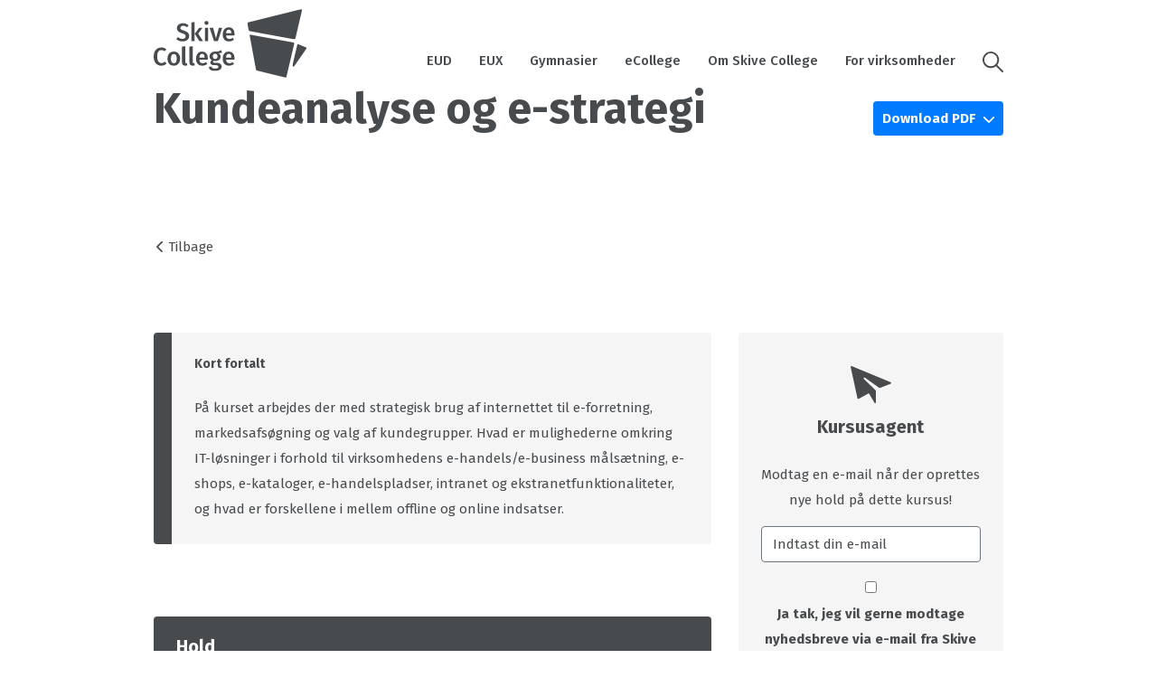

--- FILE ---
content_type: text/html; charset=utf-8
request_url: https://kursus.skivecollege.dk/kundeanalyse-og-e-strategi
body_size: 13701
content:
<!DOCTYPE html>
<html lang=da>
<head>
    <title>Kundeanalyse og e-strategi</title>
    <meta http-equiv="Content-Type" content="text/html; charset=utf-8">
    <meta http-equiv="x-ua-compatible" content="IE=edge">
    <meta name="SKYPE_TOOLBAR" content="SKYPE_TOOLBAR_PARSER_COMPATIBLE">

    
            <meta property="og:title" content="Kundeanalyse og e-strategi" />

            <meta property="og:url" content="https://kursus.skivecollege.dk/kundeanalyse-og-e-strategi" />


            <meta property="og:type" content="website" />


            <meta property="og:description" content="Tag kurset Kundeanalyse og e-strategi til kun DKK 428,00 kr. ved Skive College" />

            <meta property="og:locale" content="da" />


            <meta name="description" content="Tag kurset Kundeanalyse og e-strategi til kun DKK 428,00 kr. ved Skive College">
            <meta name="viewport" content="width=device-width, initial-scale=1">
        <link rel="canonical" href="https://kursus.skivecollege.dk/kundeanalyse-og-e-strategi" />



    <link href="https://cdn.fotoagent.dk/mobile/mthemes/responsive2/skive-college/theme.css?v=8DDB7B7BBD52B21" rel="stylesheet" type="text/css" />
    
    <script type="text/javascript" src="https://cdn.fotoagent.dk/mobile/websolution_ci_B/1.6132.0//scripts/jquery-3.7.1/jquery-3.7.1.min.js"></script>
    <script type="text/javascript" src="https://cdn.fotoagent.dk/mobile/websolution_ci_B/1.6132.0//scripts/jquery.validate.min.js"></script>
    <script type="text/javascript" src="https://cdn.fotoagent.dk/mobile/websolution_ci_B/1.6132.0//scripts/jquery.validate.unobtrusive.min.js"></script>
    <script type="text/javascript" src="https://cdn.fotoagent.dk/mobile/websolution_ci_B/1.6132.0//scripts/CustomValidationAttributes/jquery.validate.customvalidation.js?v=18"></script>
    <script type="text/javascript" src="https://cdn.fotoagent.dk/mobile/websolution_ci_B/1.6132.0//scripts/jquery.cookie.min.js"></script>
    <script type="text/javascript" src="https://cdn.fotoagent.dk/mobile/websolution_ci_B/1.6132.0//scripts/Modules/ReplaceUI/replaceUI.checkboxes.js"></script>


    <script type="text/javascript" src='https://cdn.fotoagent.dk/mobile/websolution_ci_B/1.6132.0//scripts/bootstrap/js/bootstrap.min.js'></script>
    <script type="text/javascript" src='https://cdn.fotoagent.dk/mobile/websolution_ci_B/1.6132.0//scripts/mcb.slideshow.js'></script>
    <script type="text/javascript" src="https://cdn.fotoagent.dk/mobile/websolution_ci_B/1.6132.0//scripts/rpcommon.js"></script>
    <script type="text/javascript" src='https://cdn.fotoagent.dk/mobile/websolution_ci_B/1.6132.0//scripts/Responsive.Paging.js'></script>
    <script type="text/javascript" src="https://cdn.fotoagent.dk/mobile/websolution_ci_B/1.6132.0//scripts/GallerySlider.js"></script>

    <script src="https://cdn.fotoagent.dk/mobile/websolution_ci_B/1.6132.0//scripts/tinybox2.js" type="text/javascript"></script>
    <script src="https://cdn.fotoagent.dk/mobile/websolution_ci_B/1.6132.0//scripts/happy.js" type="text/javascript"></script>
    <script src="https://cdn.fotoagent.dk/mobile/websolution_ci_B/1.6132.0//scripts/happy.methods.js" type="text/javascript"></script>
    <script src="https://cdn.fotoagent.dk/mobile/websolution_ci_B/1.6132.0//scripts/Modules/Validation/validation.initialization.js?v=18" type="text/javascript"></script>
    <script src="https://cdn.fotoagent.dk/mobile/websolution_ci_B/1.6132.0//scripts/Modules/Utils/Utils.Cookies.js?v=18" type="text/javascript"></script>
    <script type="text/javascript" src="https://cdn.fotoagent.dk/mobile/websolution_ci_B/1.6132.0//scripts/Modules/Utils/Utils.Tracking.js?v=18"></script>

    
<script type="text/javascript" src="https://cdn.fotoagent.dk/mobile/websolution_ci_B/1.6132.0//scripts/Modules/Utils/Utils.UrlHelper.js?v=18"></script>
    <script type="text/javascript">
    var marketingCookieConsentApproved = false;
    var statisticCookieConsentApproved = false;
    var functionalCookieConsentApproved = false;
</script>

<script src="https://cdn.fotoagent.dk/mobile/websolution_ci_B/1.6132.0//scripts/domf/mcb.cookieConsent.js" type="text/javascript"></script> 

    <link rel="stylesheet" href="https://cdn.fotoagent.dk/mobile/websolution_ci_B/1.6132.0//scripts/fancybox/3/jquery.fancybox.min.css" type="text/css" media="screen" />

    <link rel="icon" href="https://cdn.fotoagent.dk/mobile/mthemes/responsive2/skive-college/images/favicon.ico" type="image/x-icon" />



        <script type="text/javascript">

        var _gaq = _gaq || [];
        _gaq.push(['_setAccount', 'UA-175470292-1']);


        // process GA for built-in data configured in page system
        _gaq.push(['_setCustomVar',2,'Customer group','', 2]);

        // process GA for data specified in controller

        _gaq.push(['_trackPageview']);

        (function () {
            var ga = document.createElement('script'); ga.type = 'text/javascript'; ga.async = true;
            ga.src = ('https:' == document.location.protocol ? 'https://ssl' : 'http://www') + '.google-analytics.com/ga.js';
            var s = document.getElementsByTagName('script')[0]; s.parentNode.insertBefore(ga, s);
        })();

    </script>

    



    <link href="https://fonts.googleapis.com/css2?family=Fira+Sans:ital,wght@0,200;0,400;0,500;0,700;1,400;1,900&display=swap" rel="stylesheet">

    

    

</head>

<body class="IsCourse">
    <div class="total-container">
        

<div class="container" data-page-cut="37">


                <header data-region="76" data-region-type="5" class="page-header-region">
                        <div class="site-top-additional-menu">
        <ul class="site-top-additional-menu__menu">
                <li class='site-top-additional-menu__menu-item '>
                    <a href="https://skivecollege.dk/english/" class="site-top-additional-menu__menu-link">English</a>
                </li>
                <li class='site-top-additional-menu__menu-item '>
                    <a href="https://skivecollege.dk/erhvervskollegium/" class="site-top-additional-menu__menu-link">Erhvervskollegium</a>
                </li>
                <li class='site-top-additional-menu__menu-item '>
                    <a href="https://skivecollege.dk/ud-i-verden/" class="site-top-additional-menu__menu-link">Ud i verden</a>
                </li>
                <li class='site-top-additional-menu__menu-item '>
                    <a href="https://skivecollege.dk/brobygning/" class="site-top-additional-menu__menu-link">Brobygning</a>
                </li>
                <li class='site-top-additional-menu__menu-item '>
                    <a href="https://skivecollege.dk/bliv-elev/" class="site-top-additional-menu__menu-link">Bliv elev</a>
                </li>
                <li class='site-top-additional-menu__menu-item '>
                    <a href="https://skivecollege.dk/om-skive-college/kontakt/" class="site-top-additional-menu__menu-link">Kontakt</a>
                </li>
        </ul>
    </div>


<div class="top-site-menu floatin ">
    <div class="top-site-menu__mobile-button-wrapper">
        <span role="button" class="top-site-menu__mobile-button">
            <span class="icon-bar"></span>
            <span class="icon-bar"></span>
            <span class="icon-bar"></span>
            <span class="sr-only">Toggle navigation</span>
        </span>
    </div>
    <a href="/" class="top-site-menu__logo" aria-label="Logo"></a>
    <div class="top-site-menu__mobile-search-wrapper">
<span class="top-site-menu__mobile-search"></span>    </div>
        <div class="top-site-menu__menu ">
            <nav class="navbar navbar-default navbar-top">
                <div class="collapse navbar-collapse" id="main-menu">
                    <ul class="nav navbar-nav">
                            <li role="presentation" class='  ' >
                                <a href="https://skivecollege.dk/eud/" data-menu-guid="280447" class="submenu-cookie" tabindex="0">EUD</a>
                            </li>
                            <li role="presentation" class='  ' >
                                <a href="https://skivecollege.dk/eux/" data-menu-guid="280448" class="submenu-cookie" tabindex="0">EUX</a>
                            </li>
                            <li role="presentation" class='  ' >
                                <a href="https://skivecollege.dk/gymnasier/" data-menu-guid="280449" class="submenu-cookie" tabindex="0">Gymnasier</a>
                            </li>
                            <li role="presentation" class='  ' >
                                <a href="https://skivecollege.dk/ecollege/" data-menu-guid="280450" class="submenu-cookie" tabindex="0">eCollege</a>
                            </li>
                            <li role="presentation" class='  ' >
                                <a href="https://skivecollege.dk/om-skive-college/" data-menu-guid="280452" class="submenu-cookie" tabindex="0">Om Skive College</a>
                            </li>
                            <li role="presentation" class='  ' >
                                <a href="https://skivecollege.dk/for-virksomheder/" data-menu-guid="280453" class="submenu-cookie" tabindex="0">For virksomheder</a>
                            </li>
                                                                            <li>
                                <a role="button" class="navbar-top__search" aria-label="S&#248;g" aria-expanded="false" aria-haspopup="true" tabindex="0"></a>
                                <div class="navbar-top__search-box-wrapper" style="display: none">
<div class="block-search-box " data-blockId="0">
<form action="/msearch" autocomplete="off" class="search-form" method="get" role="search"><input aria-label="Indtast søgeord her" name="q" placeholder="Indtast søgeord her" type="text" value="" />        <input type="submit" class="submit" aria-label="" value="s&#248;g" />
</form></div>
                                </div>
                            </li>
                    </ul>
                </div>
            </nav>
        </div>
    <div class="top-site-menu__mobile-menu">
        <div class="mobile-menu-overlay__close">
            <div class="mobile-menu-overlay__close-icon"></div>
        </div>
        <div class="mobile-menu-overlay">
            <div class="mobile-menu-overlay__content">
                <a class="mobile-menu-overlay__logo top-site-menu__logo" href="/" aria-label="Logo"></a>
                                    <div class="mobile-menu-overlay__search-box-wrapper">
                        <div class="block-search-box " data-blockId="0">
<form action="/msearch" autocomplete="off" class="search-form" method="get" role="search"><input aria-label="Indtast søgeord her" name="q" placeholder="Indtast søgeord her" type="text" value="" />        <input type="submit" class="submit" aria-label="" value="s&#248;g" />
</form></div>
                    </div>
                                    <ul class="mobile-menu-overlay__menu">
                                                    <li class='mobile-menu-overlay__menu-item  '>
                                <a class="mobile-menu-overlay__menu-link" href="https://skivecollege.dk/eud/">
                                    EUD
                                </a>
                            </li>
                            <li class='mobile-menu-overlay__menu-item  '>
                                <a class="mobile-menu-overlay__menu-link" href="https://skivecollege.dk/eux/">
                                    EUX
                                </a>
                            </li>
                            <li class='mobile-menu-overlay__menu-item  '>
                                <a class="mobile-menu-overlay__menu-link" href="https://skivecollege.dk/gymnasier/">
                                    Gymnasier
                                </a>
                            </li>
                            <li class='mobile-menu-overlay__menu-item  '>
                                <a class="mobile-menu-overlay__menu-link" href="https://skivecollege.dk/ecollege/">
                                    eCollege
                                </a>
                            </li>
                            <li class='mobile-menu-overlay__menu-item  '>
                                <a class="mobile-menu-overlay__menu-link" href="https://skivecollege.dk/om-skive-college/">
                                    Om Skive College
                                </a>
                            </li>
                            <li class='mobile-menu-overlay__menu-item  '>
                                <a class="mobile-menu-overlay__menu-link" href="https://skivecollege.dk/for-virksomheder/">
                                    For virksomheder
                                </a>
                            </li>
                    </ul>
            </div>
        </div>
    </div>
</div>





                </header>



    

                <main data-region="77" data-region-type="1" class="page-main-region">
                    



<section class="education-course-header">
    <div class="education-course-header__header-wrapper">
        <h2 class="education-course-header__header decoy-header">Kundeanalyse og e-strategi</h2>
    </div>
        <div class="education-course-header__button-container">
                <div class="education-course-header__dropdown dropdown">
                    <button class="education-course-header__dropdown-button dropdown-toggle btn" id="PdfDropdownButton" type="button" data-toggle="dropdown" aria-haspopup="true" aria-expanded="false">
                        Download PDF
                    </button>
                    <div class="education-course-header__dropdown-menu dropdown-menu" aria-labelledby="PdfDropdownButton">
                        <div class="education-course-header__dropdown-item-wrapper">
                            <a class="education-course-header__dropdown-item dropdown-item btn btn-link" role="button" href="/meducation/coursepdf/GetCoursePdfFromService?courseGuid=413817&amp;showCourseList=True" target="_blank" data-gtm-click data-gtm-tag="view_item" data-gtm-event="track-ga-event" data-gtm-event-category="Course" data-gtm-event-action="Download PDF with instance list" data-gtm-event-label="Kundeanalyse og e-strategi" ) title="PDF med holdliste">
                                PDF med holdliste
                            </a>
                        </div>
                        <div class="education-course-header__dropdown-item-wrapper">
                            <a class="education-course-header__dropdown-item dropdown-item btn btn-link" role="button" href="/meducation/coursepdf/GetCoursePdfFromService?courseGuid=413817&amp;showCourseList=False" target="_blank" data-gtm-click data-gtm-tag="view_item" data-gtm-event="track-ga-event" data-gtm-event-category="Course" data-gtm-event-action="Download PDF without instance list" data-gtm-event-label="Kundeanalyse og e-strategi" title="PDF uden holdliste">
                                PDF uden holdliste
                            </a>
                        </div>
                    </div>
                </div>
                    </div>
</section>
<div class="to-course-overview-button" aria-label="Tilbage">
    <a href="/" data-original-href="/" onclick="updateToCourseOverviewHref(event)">
        Tilbage
    </a>
</div>





                </main>



                                <div class="row">
            

                <main data-region="78" data-region-type="1" class="page-main-region col-xs-12 col-sm-8">
                    <section class="course-subject-short-description">
        <header class="course-subject-short-description__header">
            Kort fortalt
        </header>
    <p class="course-subject-short-description__text">
        P&#229; kurset arbejdes der med strategisk brug af internettet til e-forretning, markedsafs&#248;gning og valg af kundegrupper. Hvad er mulighederne omkring IT-l&#248;sninger i forhold til virksomhedens e-handels/e-business m&#229;ls&#230;tning, e-shops, e-kataloger, e-handelspladser, intranet og ekstranetfunktionaliteter, og hvad er forskellene i mellem offline og online indsatser.
    </p>
</section>


<section class="course-instance-list js-course-instance-list"   data-course="413817" style="display: block;">
    <input data-val="true" data-val-number="The field CourseGuid must be a number." data-val-required="The CourseGuid field is required." id="CourseGuid" name="CourseGuid" type="hidden" value="413817" />
<h2 class="course-instance-list__header decoy-header">Hold</h2>            <div class="course-instance-list__item-container">
            

<div class="course-instance-list__empty">
    Der er pt. ingen hold udbudt til dette kursus. Brug evt. kursusagenten for at blive adviseret om nye hold.
</div>

        </div>

</section>

<div class="modal license-checkout-modal fade" id="license-checkout-modal" tabindex="-1" role="dialog">
    <div class="modal-dialog">
        <div class="modal-content">
            <div class="modal-header">
                <button type="button" class="close license-checkout-modal__btn-close" data-dismiss="modal" aria-label="" data-gtm-click data-gtm-tag="view_item" data-gtm-event="track-ga-event" data-gtm-event-category="Checkout" data-gtm-event-action="Close">&times;</button>
            </div>
            <div class="modal-body">
                <div class="is-loading"></div>
            </div>
        </div>
    </div>
</div>






<script type="text/javascript" data-dataLayerScript>

</script>


    <section class="course-subject-description-list-faq">
            <header class="course-subject-description-list-faq__header">Info om fag</header>
                    <div class="course-subject-description-list-faq group">
                <div class="course-subject-description-list-faq group-header">
                    <span><strong>45951</strong> - Kundeanalyse og e-strategi</span>
                    <button class="btn btn-link course-subject-description-faq__button group-header__button" type="button" aria-controls="CourseSubjectDescription45951" aria-expanded="false">
                        <span class="course-subject-description-faq__button-text group-header__button-text" data-text-open="Se mindre" data-text-close="Se mere">Se mere</span>
                    </button>
                </div>
                <div id="CourseSubjectDescription45951" class="course-subject-description-faq__body-wrapper group-body-wrapper collapse">
                    <div class="course-subject-description-list__body group-body">
                        <section class="course-subject-description-list-item" data-subject="6899">
                            <div class="course-subject-description-container">
                                    <p class="course-subject-description course-subject-description--target">
                                        <span class="course-subject-description__label">M&#229;lgruppe:</span>
                                        <span class="course-subject-description__text">Målgruppen for kurset er virksomhedsejere og ansatte i handels- og serviceerhvervet som vil starte eller udvide sit firma med e-forretning eller som ønsker at forbedre de eksisterende e-løsninger.Kurset er målrettet til amu-målgruppen, til medarbejdere der arbejder dagligt med salg og service samt med formidlings- og administrative opgaver.</span>
                                    </p>
                                                                    <p class="course-subject-description course-subject-description--description">
                                        <span class="course-subject-description__label">Beskrivelse:</span>
                                        <span class="course-subject-description__text">Deltageren kan udføre en mindre analyse af virksomhedens kunder, for at afdække potentialer for salg af virksomhedens ydelser og produkter online.<br /><br />Deltageren kan via kundeanalysen generere en behovsoversigt og identificere nøgleområder for virksomhedens e-strategi (strategi på online markedet), herunder indsatsen vedrørende online markedsføring og salg.<br /><br />En beskrivelse af e-strategiens nøgleområder klarlægger hvilke e-services der skal satses på og hvilke faglige kompetencer det kræves at kunne følge e-strategien. </span>
                                    </p>
                            </div>
                            <div class="course-subject-info-container">
                                <span class="course-subject-info course-subject-info--code">
                                    <span class="course-subject-info__label">Fagnummer:</span>
                                    <span class="course-subject-info__text">45951 Kundeanalyse og e-strategi</span>
                                </span>
                                    <span class="course-subject-info course-subject-info--duration">
                                        <span class="course-subject-info__label">Varighed</span>
                                        <span class="course-subject-info__text">2 dage</span>
                                    </span>
                                                                    <span class="course-subject-info course-subject-info--amu-price">
                                        <span class="course-subject-info__label">AMU-pris:</span>
                                        <span class="course-subject-info__text">DKK 428,00</span>
                                    </span>
                                                                    <span class="course-subject-info course-subject-info--non-amu-price">
                                        <span class="course-subject-info__label">Uden for m&#229;lgruppe:</span>
                                        <span class="course-subject-info__text">DKK 1.370,30</span>
                                    </span>
                                                            </div>
                        </section>
                    </div>
                </div>
            </div>
    </section>

                </main>




            

                <aside data-region="79" data-region-type="1" class="page-side-column-region col-xs-12 col-sm-4">
                    




<section class="course-agent">
    <div class="course-agent__header ">
        <div class="course-agent__header__text">
            Kursusagent
        </div>
    </div>
    <div class="course-agent__body ">
<form action="/courseagent/Subscribe" data-ajax="true" data-ajax-method="POST" id="form0" method="post"><input data-val="true" data-val-number="The field CourseId must be a number." data-val-variablerequired="" id="CourseId" name="CourseId" type="hidden" value="413817" />            <div class="form-group course-agent__description">
                Modtag en e-mail n&#229;r der oprettes nye hold p&#229; dette kursus!
            </div>
            <div class="form-group ">
                <input aria-required="true" autocomplete="email" class="form-control" data-email="true" data-email-text="Ugyldig email" data-required="true" data-required-text="Udfyld E-mail" data-val="true" data-val-variableregex="Ugyldig email" data-val-variableregex-pattern="^(([\w-]+\.)+[\w-]+|([a-zA-Z]{1}|[\w-]{2,}))@((([0-1]?[0-9]{1,2}|25[0-5]|2[0-4][0-9])\.([0-1]?[0-9]{1,2}|25[0-5]|2[0-4][0-9])\.([0-1]?[0-9]{1,2}|25[0-5]|2[0-4][0-9])\.([0-1]?[0-9]{1,2}|25[0-5]|2[0-4][0-9])){1}|([0-9a-zA-Z][-\w]*[0-9a-zA-Z]*\.)+[a-zA-Z][\-a-zA-Z0-9]{0,22}[a-zA-Z])$" data-val-variablerequired="Udfyld E-mail" id="Email" name="Email" placeholder="Indtast din e-mail" title="Indtast din e-mail" type="text" value="" />

            </div>
                <div class="form-group ">
                    <div class="custom-control custom-checkbox ">
                        <input class="custom-control-input" data-val="true" data-val-required="The AddToNewsletter field is required." id="AddToNewsletter" name="AddToNewsletter" type="checkbox" value="true" /><input name="AddToNewsletter" type="hidden" value="false" />
                        <label class="custom-control-label" for="AddToNewsletter">Ja tak, jeg vil gerne modtage nyhedsbreve via e-mail fra Skive College med informationer om kurser og uddannelser. Samtykket kan til enhver tid tr&#230;kkes tilbage.</label>
                    </div>
                </div>
                <div class="form-group">
                    <button class="btn course-agent__submit" type="submit" id="submit" alt="Opret agent" data-gtm-click data-gtm-tag="view_item" data-gtm-event="track-ga-event" data-gtm-event-category="Course Agent" data-gtm-event-action="Submit">Opret agent</button>
                </div>
            <div id="course-agent__notification" class="form-group" style="display: none;">
                <label class="control-label">Agent notification</label>
            </div>
        <div id="recaptcha-wrapper-2859" class="contact-form__group form-group recaptcha-wrapper">
                <div id="recaptcha-box37f22" class="recaptcha-box">
        <div class="g-recaptcha" data-sitekey="6LeTovcZAAAAAIx3l95XEJepoRVgn8WronZHWzWg" id="recaptcha37f22"></div>
    </div>

            <input data-val="true" data-val-required="The ActivateRecaptcha field is required." id="ActivateRecaptcha" name="ActivateRecaptcha" type="hidden" value="True" />
        </div>
                <a href="/persondata-politik.html" class="course-agent__privacy-policy-link" data-gtm-click data-gtm-tag="view_item" data-gtm-event="track-ga-event" data-gtm-event-category="Course Agent" data-gtm-event-action="Click" data-gtm-event-label="Privacy Policy Link">Vis privatlivspolitik</a>
</form>    </div>
</section>








<section class="course-price-list course-price-list--amu">
        <div class="course-price-list__header">Kursuspris</div>
    <div class="course-price-list__container">
                <div class="course-price">
            <span id="AmuPrice1Label" class="course-price__label">AMU:</span>
            <div class="course-price__price-wrapper">
                <span class="course-price__price" aria-labelledby="AmuPrice1Label" aria-describedby="AmuPrice1Tooltip">DKK 428,00</span>
                    <span id="AmuPrice1Tooltip" tabindex="0" class="course-price__tooltip" data-toggle="tooltip" role="button" data-trigger="manual" data-placement="auto top" data-container="body" title="" data-original-title="N&#229;r staten yder tilskud, koster det normalt mellem 108 og 184 kr. pr. dag at deltage i AMU-kurser. Prisen g&#230;lder for ufagl&#230;rte og fagl&#230;rte og kaldes ogs&#229; for &#39;normprisen&#39;." data-gtm-hover data-gtm-tag="view_item" data-gtm-event="track-ga-event" data-gtm-event-category="Course Prices" data-gtm-event-action="Hover AMU Tooltip" data-gtm-event-label="Price 1"></span>
            </div>
        </div>

                <div class="course-price">
            <span id="AmuPrice2Label" class="course-price__label">Uden for m&#229;lgruppe:</span>
            <div class="course-price__price-wrapper">
                <span class="course-price__price" aria-labelledby="AmuPrice2Label" aria-describedby="AmuPrice2Tooltip">DKK 1.370,30</span>
                    <span id="AmuPrice2Tooltip" tabindex="0" class="course-price__tooltip" data-toggle="tooltip" role="button" data-trigger="manual" data-placement="auto top" data-container="body" title="" data-original-title="Deltagerbetalingen kan afh&#230;nge af din uddannelsesbaggrund. Hvis du har en videreg&#229;ende uddannelse, skal du normalt betale fuld pris for at deltage i et AMU-kursus." data-gtm-hover data-gtm-tag="view_item" data-gtm-event="track-ga-event" data-gtm-event-category="Course Prices" data-gtm-event-action="Hover AMU Tooltip" data-gtm-event-label="Price 2"></span>
            </div>
        </div>

        
        

    </div>
</section>


        <section class="contact-box">
                <div class="contact-box__header">
                    Har du brug hj&#230;lp?
                </div>

    <div class="contact-box__body">
        <div class="contact-box__contact-wrapper">
            
<div class="employee">

        <div class="employee__image">
            <img src="https://www.fotoagent.dk/images/w/JGCfiDul0yKvIbGSifHkow/s/12511/20/loe.jpg" data-src="https://www.fotoagent.dk/images/w/fiy1vbFCFc2kzAFyYdH_Ng/s/12511/20/loe.jpg" class="employee__image " alt="Lone Engmarksgaard">
        </div>

        <div class="employee__name">
            Lone Engmarksgaard
        </div>
    
            <div class="employee__contact">



<div class="employee__contact-info-wrapper">
    <a role="button" class="employee__contact-info-button employee__phone" data-gtmDataLayer="Contact box" data-contactType="phone-number" data-gtm-click data-gtm-tag="view_item" data-gtm-event="track-ga-event" data-gtm-event-category="Contact box" data-gtm-event-action="Expand" data-gtm-event-label="Ring" tabindex="0">Vis telefonnummer</a>
    <a role="button" href="tel:99149216" class="employee__contact-info employee__contact-info contact-info sr-only employee__phone" aria-label="Ring" tabindex="-1">99149216</a>
</div>
            


<div class="employee__contact-info-wrapper">
    <a role="button" class="employee__contact-info-button employee__email" data-gtmDataLayer="Contact box" data-contactType="email" data-gtm-click data-gtm-tag="view_item" data-gtm-event="track-ga-event" data-gtm-event-category="Contact box" data-gtm-event-action="Expand" data-gtm-event-label="Mail" tabindex="0">Vis email</a>
    <a role="button" href="mailto:loe@skivecollege.dk" class="employee__contact-info employee__contact-info contact-info sr-only employee__email" aria-label="Mail" tabindex="-1">loe@skivecollege.dk</a>
</div>
        </div>
</div>



        </div>
            <div class="contact-box__form-wrapper">
                <form id="EmployeeContactForm56027" class="contact-form" action='/memployee/56027/SendMailContact' method="post" data-contactType="send message">
                    <div class="contact-form__mail-row">
                        <div class="contact-form__header">
                            Skriv en besked
                        </div>
                        <div class="contact-form__group form-group">
                            <input type="hidden" value="273774" name="blockEntityGuid" />
                            <input type="email" class="form-control"
                                    placeholder="Indtast din email"
                                    title="Indtast din email"
                                   aria-label="Indtast din email"
                                    name="email" data-email="True" data-email-text='Ugyldig email'
                                    data-required="True" aria-required="true" data-required-text='Udfyld E-mail'
                                    autocomplete="email" required />
                        </div>
                        <div class="contact-form__group form-group">
                            <textarea class="form-control" placeholder="Indtast din besked" aria-label="Indtast din besked" title="Indtast din besked"
                                        name="comment" data-required="True" aria-required="true" data-required-text='Udfyld besked' required></textarea>
                        </div>
                        <div class="error-message"></div>
                        <button type="submit" class="btn contact-form__submit" alt="Send besked" data-gtmDataLayer="contactBox">
                            Send besked
                        </button>
                        <div id="recaptcha-wrapper-81333" class="recaptcha-wrapper contact-form__recapthca">
                                <div id="recaptcha-boxebf08" class="recaptcha-box">
        <div class="g-recaptcha" data-sitekey="6LeTovcZAAAAAIx3l95XEJepoRVgn8WronZHWzWg" id="recaptchaebf08"></div>
    </div>

                        </div>
                    </div>
                </form>
            </div>
    </div>


        </section>
<section class="course-cookie-popin-cart" role="dialog" style="display:none;">
    <a class="course-cookie-popin-cart__link" href="/meducation/cart">
        <div class="course-cookie-popin-cart__content" role="status">
            <span class="course-cookie-popin-cart__count" data-item-count="0" aria-label=" 0"></span>
            <span class="course-cookie-popin-cart__text">
                Se din kursuskurv
            </span>
        </div>
    </a>
</section>









                </aside>




        </div>
                        

                <footer data-region="81" data-region-type="5" class="page-footer-region">
                    <section class="site-footer">
    <div class="site-footer-content">
        <div class="site-footer-logo__wrapper">
            <a class="site-footer-logo" href="/"></a>
        </div>
            <div class="site-footer-menu">
                <ul class="site-footer-menu__menu">
                        <li class="site-footer-menu__menu-item">
                            <h3 class="site-footer-menu__menu-header">EUD</h3>
                                <ul class="site-footer-menu__sub-menu">
                                        <li class="site-footer-menu__sub-menu-item">
                                            <a href="https://skivecollege.dk/eud/kommer-du-direkte-fra-910-klasse/" class="site-footer-menu__sub-menu-link">Kommer du direkte fra 9./10. klasse?</a>
                                        </li>
                                        <li class="site-footer-menu__sub-menu-item">
                                            <a href="https://skivecollege.dk/eud/erhvervsuddannelser/" class="site-footer-menu__sub-menu-link">Erhvervsuddannelser</a>
                                        </li>
                                        <li class="site-footer-menu__sub-menu-item">
                                            <a href="https://skivecollege.dk/eud/praktikcenter/" class="site-footer-menu__sub-menu-link">Praktikcenter</a>
                                        </li>
                                        <li class="site-footer-menu__sub-menu-item">
                                            <a href="https://skivecollege.dk/eud/vejledning/" class="site-footer-menu__sub-menu-link">Vejledning</a>
                                        </li>
                                </ul>
                        </li>
                        <li class="site-footer-menu__menu-item">
                            <h3 class="site-footer-menu__menu-header">EUX</h3>
                                <ul class="site-footer-menu__sub-menu">
                                        <li class="site-footer-menu__sub-menu-item">
                                            <a href="https://skivecollege.dk/eux/eux-uddannelser/" class="site-footer-menu__sub-menu-link">EUX-uddannelser</a>
                                        </li>
                                        <li class="site-footer-menu__sub-menu-item">
                                            <a href="https://skivecollege.dk/eux/kommer-du-direkte-fra-910-klasse/" class="site-footer-menu__sub-menu-link">Kommer du direkte fra 9./10. klasse?</a>
                                        </li>
                                        <li class="site-footer-menu__sub-menu-item">
                                            <a href="https://skivecollege.dk/eux/vejledning/" class="site-footer-menu__sub-menu-link">Vejledning</a>
                                        </li>
                                </ul>
                        </li>
                        <li class="site-footer-menu__menu-item">
                            <h3 class="site-footer-menu__menu-header">HHX</h3>
                                <ul class="site-footer-menu__sub-menu">
                                        <li class="site-footer-menu__sub-menu-item">
                                            <a href="https://skivecollege.dk/gymnasier/hhx/studieretninger/" class="site-footer-menu__sub-menu-link">Studieretninger</a>
                                        </li>
                                        <li class="site-footer-menu__sub-menu-item">
                                            <a href="https://skivecollege.dk/gymnasier/hhx/studiehaandbog/" class="site-footer-menu__sub-menu-link">Studieh&#229;ndbog</a>
                                        </li>
                                        <li class="site-footer-menu__sub-menu-item">
                                            <a href="https://skivecollege.dk/gymnasier/hhx/uddannelsens-opbygning/" class="site-footer-menu__sub-menu-link">Uddannelsens opbygning</a>
                                        </li>
                                        <li class="site-footer-menu__sub-menu-item">
                                            <a href="https://skivecollege.dk/gymnasier/hhx/fag-og-valgfag/" class="site-footer-menu__sub-menu-link">Fag og valgfag</a>
                                        </li>
                                        <li class="site-footer-menu__sub-menu-item">
                                            <a href="https://skivecollege.dk/gymnasier/hhx/praktisk-information/" class="site-footer-menu__sub-menu-link">Praktisk information</a>
                                        </li>
                                        <li class="site-footer-menu__sub-menu-item">
                                            <a href="https://skivecollege.dk/gymnasier/hhx/vejledning/" class="site-footer-menu__sub-menu-link">Vejledning</a>
                                        </li>
                                </ul>
                        </li>
                        <li class="site-footer-menu__menu-item">
                            <h3 class="site-footer-menu__menu-header">HTX</h3>
                                <ul class="site-footer-menu__sub-menu">
                                        <li class="site-footer-menu__sub-menu-item">
                                            <a href="https://skivecollege.dk/gymnasier/htx/studieretninger/" class="site-footer-menu__sub-menu-link">Studieretninger</a>
                                        </li>
                                        <li class="site-footer-menu__sub-menu-item">
                                            <a href="https://skivecollege.dk/gymnasier/hhx/studiehaandbog/" class="site-footer-menu__sub-menu-link">Studieh&#229;ndbog</a>
                                        </li>
                                        <li class="site-footer-menu__sub-menu-item">
                                            <a href="https://skivecollege.dk/gymnasier/htx/uddannelsens-opbygning/" class="site-footer-menu__sub-menu-link">Uddannelsens opbygning</a>
                                        </li>
                                        <li class="site-footer-menu__sub-menu-item">
                                            <a href="https://skivecollege.dk/gymnasier/htx/fag-og-valgfag/" class="site-footer-menu__sub-menu-link">Fag og valgfag</a>
                                        </li>
                                        <li class="site-footer-menu__sub-menu-item">
                                            <a href="https://skivecollege.dk/gymnasier/htx/praktisk-information/" class="site-footer-menu__sub-menu-link">Praktisk information</a>
                                        </li>
                                        <li class="site-footer-menu__sub-menu-item">
                                            <a href="https://skivecollege.dk/gymnasier/htx/vejledning/" class="site-footer-menu__sub-menu-link">Vejledning</a>
                                        </li>
                                </ul>
                        </li>
                        <li class="site-footer-menu__menu-item">
                            <h3 class="site-footer-menu__menu-header">Om Skive College</h3>
                                <ul class="site-footer-menu__sub-menu">
                                        <li class="site-footer-menu__sub-menu-item">
                                            <a href="https://skivecollege.dk/om-skive-college/vedtaegter/" class="site-footer-menu__sub-menu-link">Vedt&#230;gter</a>
                                        </li>
                                        <li class="site-footer-menu__sub-menu-item">
                                            <a href="https://skivecollege.dk/om-skive-college/job-paa-skive-college/" class="site-footer-menu__sub-menu-link">Job p&#229; Skive College</a>
                                        </li>
                                        <li class="site-footer-menu__sub-menu-item">
                                            <a href="https://skivecollege.dk/om-skive-college/organisation/" class="site-footer-menu__sub-menu-link">Organisation</a>
                                        </li>
                                        <li class="site-footer-menu__sub-menu-item">
                                            <a href="https://skivecollege.dk/om-skive-college/presse/" class="site-footer-menu__sub-menu-link">Presse</a>
                                        </li>
                                        <li class="site-footer-menu__sub-menu-item">
                                            <a href="https://skivecollege.dk/om-skive-college/kvalitet/" class="site-footer-menu__sub-menu-link">Kvalitet</a>
                                        </li>
                                        <li class="site-footer-menu__sub-menu-item">
                                            <a href="https://skivecollege.dk/ud-i-verden/" class="site-footer-menu__sub-menu-link">Ud i verden</a>
                                        </li>
                                        <li class="site-footer-menu__sub-menu-item">
                                            <a href="https://skivecollege.dk/om-skive-college/cookiepolitik/" class="site-footer-menu__sub-menu-link">Cookiepolitik</a>
                                        </li>
                                </ul>
                        </li>
                </ul>
            </div>
        <div class="site-footer-contact">
                <h3 class="site-footer-contact__header">
                    KompetencePartner MidtVest
                </h3>
                            <p class="site-footer-contact__text">
                    Skive College er en del af KompetencePartner MidtVest. Vi er altid klar til at hjælpe dig med at finde den rette uddannelse. Kontakt os gerne på:
                </p>
                            <a href="tel:99 14 14 14" class="site-footer-contact__text site-footer-contact__text--phone">
                    99 14 14 14
                </a>
                            <a class="btn site-footer-contact__button" href="https://www.kpmv.dk/">
                    L&#230;s mere om KPMV
                </a>
        </div>
    </div>
</section>


                </footer>



</div>



    </div>

    
    

    
    <script type="text/javascript">
        $(function () {
            $.fancybox.defaults.idleTime = 10;
            $.fancybox.defaults.loop = true;
            $(".fancybox").fancybox();
        });
    </script>
    <!--rendered scripts section:-->
    <script src='https://cdn.fotoagent.dk/mobile/websolution_ci_B/1.6132.0//scripts/Modules/Menu/menu.setclickedmenu.js' type='text/javascript'></script>
<script type="text/javascript">
     'use strict';
     $(function () {
        var pageBody = $('body');
        var scrollbarWidth = window.innerWidth - pageBody.outerWidth();

        var searchButtonDesktop = $(".top-site-menu .navbar-top__search");
        var searchButtonMobile = $(".top-site-menu__mobile-search");
        var searchElementDesktop = $(".top-site-menu__menu .navbar-top__search-box-wrapper");
        var searchInputDesktop = searchElementDesktop.find(".block-search-box input[name='q']");

        var mobileMenu = $(".top-site-menu__mobile-menu");
        var mobileSubMenuClass = '.mobile-menu-overlay__sub-menu';

        var showMobileMenuButton = $(".top-site-menu__mobile-button");
        var closeMobileMenuButton = $(".mobile-menu-overlay__close");
        var mobileMenuLinkHasSubMenu = $(".mobile-menu-overlay__menu-item.has-sub-menu .mobile-menu-overlay__menu-link");
        var mobileMenuLinkArrow = $(".mobile-menu-overlay__menu-link-arrow");

        pageBody.addClass('navigation--floatin');


         //Mobile menu
        showMobileMenuButton.add(searchButtonMobile).on("click", function () {
            mobileMenu.addClass('top-site-menu__mobile-menu--is-opening');
            pageBody.addClass('navigation--is-opening');
            setTimeout(function () {
                pageBody.addClass('navigation--open').removeClass('navigation--is-opening').css('margin-right', scrollbarWidth > 0 ? scrollbarWidth : 0);
                mobileMenu.addClass('top-site-menu__mobile-menu--active').removeClass('top-site-menu__mobile-menu--is-opening');
            }, 25);
         });

         closeMobileMenuButton.on("click", function () {
             pageBody.addClass('navigation--is-closing').removeClass('navigation--open').css('margin-right', 0);
             mobileMenu.addClass('top-site-menu__mobile-menu--is-closing').removeClass('top-site-menu__mobile-menu--active');
             setTimeout(function () {
                 mobileMenu.removeClass('top-site-menu__mobile-menu--is-closing');
                 pageBody.removeClass('navigation--is-closing');
             }, 500);
         });

         //Search
         searchButtonDesktop.on("click", function () {
             ToggleSearchInput();
         });

         searchButtonDesktop.on("keyup", function (e) {
             if (e.keyCode == 13) {
                 ToggleSearchInput();
             }
         });

         searchInputDesktop.on("keyup", function (e) {
             if (e.keyCode == 27) {
                 ToggleSearchInput();
             }
         });

         function ToggleSearchInput() {
             searchElementDesktop.toggle();
             if (searchElementDesktop.css('display') == 'block') {
                 searchButtonDesktop.attr('aria-expanded', true);
                 searchInputDesktop.focus();
             }
             else {
                 searchButtonDesktop.attr('aria-expanded', false);
             }
         }

         //Submenu
         mobileMenuLinkArrow.on('click', function (e) {
             e.preventDefault();
             $(this).toggleClass('open');
             $(this).siblings(mobileSubMenuClass).toggle();
         });

         mobileMenuLinkHasSubMenu.on('click', function (e) {
             if ($(this).attr('href')) {
                 e.stopPropagation();
             }
             else {
                 e.preventDefault();
                 $(this).siblings(mobileMenuLinkArrow).toggleClass('open');
                 $(this).siblings(mobileSubMenuClass).toggle();

             }
         });
     });
</script>
<script src='https://cdn.fotoagent.dk/mobile/websolution_ci_B/1.6132.0//scripts/Modules/Utils/Utils.EventEmitter.js?v=18' type='text/javascript'></script>
<script src='https://cdn.fotoagent.dk/mobile/websolution_ci_B/1.6132.0//scripts/Modules/Education/Filters/education.filtermanager.js?v=18' type='text/javascript'></script>
<script type="text/javascript">
     'use strict';

     function updateToCourseOverviewHref(event) {
         event.preventDefault();
         var $link = $(event.currentTarget);
         var baseHref = $link.attr('data-original-href');

         if (document.referrer) {
             var refTag = document.createElement('a');
             refTag.href = document.referrer;
             // IE hack: IE does not set the host when you set the 'host' initially but it does if you set the href to equal the href.
             if (!refTag.host) {
                 refTag.href = refTag.href;
             }

             if (location.host == refTag.host) {
                $link.attr('href', 'javascript:window.history.back();');
                window.location = $link.attr('href');
                return true;
            }
         }
         if (baseHref) {
             var sessionData = Education.FilterManager.Session.Get();
             var querystring = Education.FilterManager.QueryString.Convert(sessionData);
             $link.attr('href', baseHref + querystring);
             window.location = $link.attr('href');
             return true;
         }
         else {
             $link.attr('href', "/");
             window.location = $link.attr('href');
             return true;
         }
     }
</script>
<script src='https://cdn.fotoagent.dk/mobile/websolution_ci_B/1.6132.0//scripts/jquery.validate.min.js' type='text/javascript'></script>
<script src='https://cdn.fotoagent.dk/mobile/websolution_ci_B/1.6132.0//scripts/jquery.validate.unobtrusive.min.js' type='text/javascript'></script>
<script src='https://cdn.fotoagent.dk/mobile/websolution_ci_B/1.6132.0//scripts/CustomValidationAttributes/jquery.validate.customvalidation.js?v=18' type='text/javascript'></script>
<script src='https://cdn.fotoagent.dk/mobile/websolution_ci_B/1.6132.0//scripts/Modules/Education/Lists/education.generic-courseinstancelist.js?v=18' type='text/javascript'></script>
<script src='https://cdn.fotoagent.dk/mobile/websolution_ci_B/1.6132.0//scripts/group-collapse-helper.js' type='text/javascript'></script>
<script async src='https://www.google.com/recaptcha/api.js?hl=da&onload=CaptchaCallback&render=explicit' type='text/javascript'></script>
<script type="text/javascript">
            var CaptchaCallback = function () {
                $(".g-recaptcha").each(function () {
                    grecaptcha.render($(this).attr('id'), { 'sitekey': '6LeTovcZAAAAAIx3l95XEJepoRVgn8WronZHWzWg' });
                });
            };
        </script>

<script type="text/javascript">
                $(function () {
                    function scaleCaptcha(element) {
                        // Width of the reCAPTCHA element, in pixels
                        var reCaptchaWidth = 304;
                        var reCaptchaHeight = 78;
                        // Get the containing element's width
                        var containerWidth = $(element).parent().width();
                        if (reCaptchaWidth != containerWidth) {
                            // Calculate the scale
                            var maxScale = 1;
                            var captchaScale = containerWidth / reCaptchaWidth;
                            if (captchaScale > maxScale) {
                                captchaScale = maxScale;
                            }

                            var recaptcha = $(element).find('.g-recaptcha');
                            // Apply the transformation
                            recaptcha.css({
                                'transform': 'scale(' + captchaScale + ')'
                            });
                            recaptcha.css({
                                '-webkit-transform': 'scale(' + captchaScale + ')'
                            });
                            recaptcha.css({
                                'transform-origin': '0 0'
                            });
                            recaptcha.css({
                                '-webkit-transform-origin': '0 0'
                            });

                            $(element).width(reCaptchaWidth * captchaScale);
                            $(element).height(reCaptchaHeight * captchaScale);
                        }
                    }

                    $(window).resize(function () {
                        $('.recaptcha-box').each(function (index, element) {
                            scaleCaptcha(element);
                        });
                    });
                    $('.recaptcha-box').each(function (index, element) {
                        scaleCaptcha(element);
                    });
                });
        </script>

<script type="text/javascript">
        'use strict';

        $(document).ready(function () {
            $($('.course-agent').find('form')).each(function () {
                var formSelector = '#' + this.id;
                var emailSelector = formSelector + ' input[name=Email]';

                $(this).submit(function (e) {
                    e.preventDefault();
                });
                $(this).isHappy({
                    fields: {
                        [emailSelector]: {
                            required: true,
                            message: 'En mailadresse skal v&#230;re indtastet',
                            test: function (val) {
                                return happyTest(happy.email(val), emailSelector);
                            },
                        },
                    },
                    happy: function () {
                        var form = $(formSelector);
                        var url = $(form).attr("action");
                        $.post(url, $(form).serialize(), OnSuccess);
                    }
                });

            });

            function happyTest(valid, selector) {
                $(selector).attr('aria-invalid', !valid);
                return valid;
            }
        });

        function OnSuccess(data) {
            var formMessageDiv = $('#course-agent__notification');
            formMessageDiv.find('label').html(data.text);

            formMessageDiv
                .removeClass('has-success')
                .removeClass('has-warning')
                .removeClass('has-error');

            if (data.result === 'Success') {
                formMessageDiv.addClass('has-success');
            } else if (data.result === 'AlreadyAdded') {
                formMessageDiv.addClass('has-warning');
            } else if (data.result === 'ErrorSendingMail') {
                formMessageDiv.addClass('has-error');
            } else if (data.result === 'RecaptchaError') {
                formMessageDiv.addClass('has-error');
            }

            formMessageDiv.show();

            Utils.Tracking.pushToDataLayer(data);
            if (typeof _gaq !== 'undefined') {
                _gaq.push(['_trackEvent', 'Course agent', 'Sign up for course agent']);
            }
        }
    </script>
<script async src='https://cdn.fotoagent.dk/mobile/websolution_ci_B/1.6132.0//scripts/jquery.unobtrusive-ajax.min.js' type='text/javascript'></script>
<script src='https://cdn.fotoagent.dk/mobile/websolution_ci_B/1.6132.0//scripts/Modules/Education/education.tooltip.js?v=18' type='text/javascript'></script>
<script type="text/javascript">
             $(function () {

                 var showInfoButton = $('.employee__contact-info-button');

                 showInfoButton.on('click', function () {
                     showInfo(this);
                 });

                 showInfoButton.on('keydown', function (e) {
                     if (e.keyCode == 13) {
                         showInfo(this);
                     }
                 });

                 function showInfo(element) {
                     $(element).siblings('.employee__contact-info').removeClass('sr-only').attr('tabindex', '0').focus();
                     $(element).hide();
                 }
             })
        </script>
<script>
        'use strict';

        function SubmitContactForm(form, successCallback) {
            var url = $(form).attr("action");

            $.post(url, $(form).serialize(), function (data) {
                if (typeof _gaq !== 'undefined') {
                    _gaq.push(['_trackEvent', 'Contact box', 'Send message']);
                }
                if (data.Success == "true") {
                    $(form).find(".contact-form__mail-row").html(data.Message);
                    $(form).find(".contact-form__mail-row").addClass("contactform__result");
                    if (successCallback)
                        successCallback(form);
                } else {
                    $(form).find(".error-message").html(data.Message);
                }
            });
        }

        $(document).ready(function () {
            $('form.contact-form').each(function () {
                // happy js - jquery selectors
                var formSelector = '#' + this.id;
                var emailSelector = formSelector + ' input[name=email]';
                var commentSelector = formSelector + ' textarea[name=comment]';

                $(this).submit(function (e) {
                    e.preventDefault();
                });
                $(this).isHappy({
                    fields: {
                        [emailSelector]: {
                            required: true,
                            message: 'En mailadresse skal v&#230;re indtastet',
                            test: function (val) {
                                return happyTest(happy.email(val), emailSelector);
                            },
                        },
                        [commentSelector]: {
                            required: true,
                            message: 'Beskedfeltet skal v&#230;re udfyldt',
                            test: function (val) {
                                return happyTest(happy.minLength(val, 3), commentSelector);
                            },
                        }
                    },
                    happy: function () {
                        SubmitContactForm(formSelector, dataLayerTracking.track);
                    }
                });

            });

            function happyTest(valid, selector) {
                $(selector).attr('aria-invalid', !valid);
                return valid;
            }
        });

        var dataLayerTracking = {
            dataAttr: {
                gtmDataLayer: "data-gtmDataLayer",
                contactType: "data-contactType"
            },
            dataLayerActive: function () {
                return (typeof dataLayer !== 'undefined');
            },
            getContactType: function (elm) {
                return $(elm).attr(dataLayerTracking.dataAttr.contactType);
            },
            track: function (target) {
                if (dataLayerTracking.dataLayerActive()) {
                    var dataLayerObj = {
                        'event': 'contactBox',
                        'contactType': dataLayerTracking.getContactType(target)
                    }

                    dataLayer.push(dataLayerObj);
                }
            }
        }
</script>

<script src='https://cdn.fotoagent.dk/mobile/websolution_ci_B/1.6132.0//scripts/Modules/Education/education.cartupdater.js?v=18' type='text/javascript'></script>
<script type="text/javascript">
         $(function () {
             Education.CartUpdater.Config.Route = "/meducation/cart/";
             Education.CartUpdater.Config.AddToCart = "Add";
             Education.CartUpdater.Config.DeleteFromCart = "Delete";
         })
    </script>
<script type="text/javascript">
         $(function () {
             function setCartCounter(data) {
                 var popinCart = $('.course-cookie-popin-cart');
                 var counter = popinCart.find('.course-cookie-popin-cart__count');

                 counter.attr('data-item-count', data.count);

                 if (popinCart.is(':hidden') && data.count > 0) {
                     popinCart.fadeIn(200);
                 } else if (popinCart.is(':visible') && data.count === 0) {
                     popinCart.fadeOut(200);
                 }
             }

             Utils.EventEmitter.subscribe(Education.CartUpdater.Events.Add.Success, setCartCounter);
             Utils.EventEmitter.subscribe(Education.CartUpdater.Events.Delete.Success, setCartCounter);
         })
    </script>
<script type="text/javascript">
        $('.course-cookie-popin-cart__link').on('keydown', (e) => {
            if (e.keyCode === 13)
                $(e.target).click();
        })
    </script>
<script src='https://cdn.fotoagent.dk/mobile/websolution_ci_B/1.6132.0//scripts/OldGoogleAnalyticsHelper.js?v=18' type='text/javascript'></script>
<script async src='https://cdn.fotoagent.dk/mobile/websolution_ci_B/1.6132.0//scripts/Modules/GoogleTagManager/googletagmanager.bindings.js?v=18' type='text/javascript'></script>
<script src='https://cdn.fotoagent.dk/mobile/websolution_ci_B/1.6132.0//scripts/fancybox/3/jquery.fancybox.min.js' type='text/javascript'></script>


    


    <script type="text/javascript" src="https://cdn.fotoagent.dk/mobile/websolution_ci_B/1.6132.0//scripts/Modules/Images/images.lazyload.js?v=18"></script>


    <script type="text/javascript" data-dataLayerScript>
if (typeof dataLayer !== 'undefined') { dataLayer.push({"event":"courseView","courseData":{"courseId":413817,"courseName":"Kundeanalyse og e-strategi","coursePrice":1370.3,"instanceData":[],"groupData":[{"subGroupName":"Detailhandel","isMainGroup":false,"mainGroupName":"Handel, Administration, Kommunikation og Ledelse","subGroupOfId":129533}],"primarySubGroupName":"Detailhandel","primaryMainGroupName":"Handel, Administration, Kommunikation og Ledelse"}}); }
</script>


    
    

</body>
</html>


--- FILE ---
content_type: text/html; charset=utf-8
request_url: https://www.google.com/recaptcha/api2/anchor?ar=1&k=6LeTovcZAAAAAIx3l95XEJepoRVgn8WronZHWzWg&co=aHR0cHM6Ly9rdXJzdXMuc2tpdmVjb2xsZWdlLmRrOjQ0Mw..&hl=da&v=TkacYOdEJbdB_JjX802TMer9&size=normal&anchor-ms=20000&execute-ms=15000&cb=yb75ee48a11x
body_size: 46433
content:
<!DOCTYPE HTML><html dir="ltr" lang="da"><head><meta http-equiv="Content-Type" content="text/html; charset=UTF-8">
<meta http-equiv="X-UA-Compatible" content="IE=edge">
<title>reCAPTCHA</title>
<style type="text/css">
/* cyrillic-ext */
@font-face {
  font-family: 'Roboto';
  font-style: normal;
  font-weight: 400;
  src: url(//fonts.gstatic.com/s/roboto/v18/KFOmCnqEu92Fr1Mu72xKKTU1Kvnz.woff2) format('woff2');
  unicode-range: U+0460-052F, U+1C80-1C8A, U+20B4, U+2DE0-2DFF, U+A640-A69F, U+FE2E-FE2F;
}
/* cyrillic */
@font-face {
  font-family: 'Roboto';
  font-style: normal;
  font-weight: 400;
  src: url(//fonts.gstatic.com/s/roboto/v18/KFOmCnqEu92Fr1Mu5mxKKTU1Kvnz.woff2) format('woff2');
  unicode-range: U+0301, U+0400-045F, U+0490-0491, U+04B0-04B1, U+2116;
}
/* greek-ext */
@font-face {
  font-family: 'Roboto';
  font-style: normal;
  font-weight: 400;
  src: url(//fonts.gstatic.com/s/roboto/v18/KFOmCnqEu92Fr1Mu7mxKKTU1Kvnz.woff2) format('woff2');
  unicode-range: U+1F00-1FFF;
}
/* greek */
@font-face {
  font-family: 'Roboto';
  font-style: normal;
  font-weight: 400;
  src: url(//fonts.gstatic.com/s/roboto/v18/KFOmCnqEu92Fr1Mu4WxKKTU1Kvnz.woff2) format('woff2');
  unicode-range: U+0370-0377, U+037A-037F, U+0384-038A, U+038C, U+038E-03A1, U+03A3-03FF;
}
/* vietnamese */
@font-face {
  font-family: 'Roboto';
  font-style: normal;
  font-weight: 400;
  src: url(//fonts.gstatic.com/s/roboto/v18/KFOmCnqEu92Fr1Mu7WxKKTU1Kvnz.woff2) format('woff2');
  unicode-range: U+0102-0103, U+0110-0111, U+0128-0129, U+0168-0169, U+01A0-01A1, U+01AF-01B0, U+0300-0301, U+0303-0304, U+0308-0309, U+0323, U+0329, U+1EA0-1EF9, U+20AB;
}
/* latin-ext */
@font-face {
  font-family: 'Roboto';
  font-style: normal;
  font-weight: 400;
  src: url(//fonts.gstatic.com/s/roboto/v18/KFOmCnqEu92Fr1Mu7GxKKTU1Kvnz.woff2) format('woff2');
  unicode-range: U+0100-02BA, U+02BD-02C5, U+02C7-02CC, U+02CE-02D7, U+02DD-02FF, U+0304, U+0308, U+0329, U+1D00-1DBF, U+1E00-1E9F, U+1EF2-1EFF, U+2020, U+20A0-20AB, U+20AD-20C0, U+2113, U+2C60-2C7F, U+A720-A7FF;
}
/* latin */
@font-face {
  font-family: 'Roboto';
  font-style: normal;
  font-weight: 400;
  src: url(//fonts.gstatic.com/s/roboto/v18/KFOmCnqEu92Fr1Mu4mxKKTU1Kg.woff2) format('woff2');
  unicode-range: U+0000-00FF, U+0131, U+0152-0153, U+02BB-02BC, U+02C6, U+02DA, U+02DC, U+0304, U+0308, U+0329, U+2000-206F, U+20AC, U+2122, U+2191, U+2193, U+2212, U+2215, U+FEFF, U+FFFD;
}
/* cyrillic-ext */
@font-face {
  font-family: 'Roboto';
  font-style: normal;
  font-weight: 500;
  src: url(//fonts.gstatic.com/s/roboto/v18/KFOlCnqEu92Fr1MmEU9fCRc4AMP6lbBP.woff2) format('woff2');
  unicode-range: U+0460-052F, U+1C80-1C8A, U+20B4, U+2DE0-2DFF, U+A640-A69F, U+FE2E-FE2F;
}
/* cyrillic */
@font-face {
  font-family: 'Roboto';
  font-style: normal;
  font-weight: 500;
  src: url(//fonts.gstatic.com/s/roboto/v18/KFOlCnqEu92Fr1MmEU9fABc4AMP6lbBP.woff2) format('woff2');
  unicode-range: U+0301, U+0400-045F, U+0490-0491, U+04B0-04B1, U+2116;
}
/* greek-ext */
@font-face {
  font-family: 'Roboto';
  font-style: normal;
  font-weight: 500;
  src: url(//fonts.gstatic.com/s/roboto/v18/KFOlCnqEu92Fr1MmEU9fCBc4AMP6lbBP.woff2) format('woff2');
  unicode-range: U+1F00-1FFF;
}
/* greek */
@font-face {
  font-family: 'Roboto';
  font-style: normal;
  font-weight: 500;
  src: url(//fonts.gstatic.com/s/roboto/v18/KFOlCnqEu92Fr1MmEU9fBxc4AMP6lbBP.woff2) format('woff2');
  unicode-range: U+0370-0377, U+037A-037F, U+0384-038A, U+038C, U+038E-03A1, U+03A3-03FF;
}
/* vietnamese */
@font-face {
  font-family: 'Roboto';
  font-style: normal;
  font-weight: 500;
  src: url(//fonts.gstatic.com/s/roboto/v18/KFOlCnqEu92Fr1MmEU9fCxc4AMP6lbBP.woff2) format('woff2');
  unicode-range: U+0102-0103, U+0110-0111, U+0128-0129, U+0168-0169, U+01A0-01A1, U+01AF-01B0, U+0300-0301, U+0303-0304, U+0308-0309, U+0323, U+0329, U+1EA0-1EF9, U+20AB;
}
/* latin-ext */
@font-face {
  font-family: 'Roboto';
  font-style: normal;
  font-weight: 500;
  src: url(//fonts.gstatic.com/s/roboto/v18/KFOlCnqEu92Fr1MmEU9fChc4AMP6lbBP.woff2) format('woff2');
  unicode-range: U+0100-02BA, U+02BD-02C5, U+02C7-02CC, U+02CE-02D7, U+02DD-02FF, U+0304, U+0308, U+0329, U+1D00-1DBF, U+1E00-1E9F, U+1EF2-1EFF, U+2020, U+20A0-20AB, U+20AD-20C0, U+2113, U+2C60-2C7F, U+A720-A7FF;
}
/* latin */
@font-face {
  font-family: 'Roboto';
  font-style: normal;
  font-weight: 500;
  src: url(//fonts.gstatic.com/s/roboto/v18/KFOlCnqEu92Fr1MmEU9fBBc4AMP6lQ.woff2) format('woff2');
  unicode-range: U+0000-00FF, U+0131, U+0152-0153, U+02BB-02BC, U+02C6, U+02DA, U+02DC, U+0304, U+0308, U+0329, U+2000-206F, U+20AC, U+2122, U+2191, U+2193, U+2212, U+2215, U+FEFF, U+FFFD;
}
/* cyrillic-ext */
@font-face {
  font-family: 'Roboto';
  font-style: normal;
  font-weight: 900;
  src: url(//fonts.gstatic.com/s/roboto/v18/KFOlCnqEu92Fr1MmYUtfCRc4AMP6lbBP.woff2) format('woff2');
  unicode-range: U+0460-052F, U+1C80-1C8A, U+20B4, U+2DE0-2DFF, U+A640-A69F, U+FE2E-FE2F;
}
/* cyrillic */
@font-face {
  font-family: 'Roboto';
  font-style: normal;
  font-weight: 900;
  src: url(//fonts.gstatic.com/s/roboto/v18/KFOlCnqEu92Fr1MmYUtfABc4AMP6lbBP.woff2) format('woff2');
  unicode-range: U+0301, U+0400-045F, U+0490-0491, U+04B0-04B1, U+2116;
}
/* greek-ext */
@font-face {
  font-family: 'Roboto';
  font-style: normal;
  font-weight: 900;
  src: url(//fonts.gstatic.com/s/roboto/v18/KFOlCnqEu92Fr1MmYUtfCBc4AMP6lbBP.woff2) format('woff2');
  unicode-range: U+1F00-1FFF;
}
/* greek */
@font-face {
  font-family: 'Roboto';
  font-style: normal;
  font-weight: 900;
  src: url(//fonts.gstatic.com/s/roboto/v18/KFOlCnqEu92Fr1MmYUtfBxc4AMP6lbBP.woff2) format('woff2');
  unicode-range: U+0370-0377, U+037A-037F, U+0384-038A, U+038C, U+038E-03A1, U+03A3-03FF;
}
/* vietnamese */
@font-face {
  font-family: 'Roboto';
  font-style: normal;
  font-weight: 900;
  src: url(//fonts.gstatic.com/s/roboto/v18/KFOlCnqEu92Fr1MmYUtfCxc4AMP6lbBP.woff2) format('woff2');
  unicode-range: U+0102-0103, U+0110-0111, U+0128-0129, U+0168-0169, U+01A0-01A1, U+01AF-01B0, U+0300-0301, U+0303-0304, U+0308-0309, U+0323, U+0329, U+1EA0-1EF9, U+20AB;
}
/* latin-ext */
@font-face {
  font-family: 'Roboto';
  font-style: normal;
  font-weight: 900;
  src: url(//fonts.gstatic.com/s/roboto/v18/KFOlCnqEu92Fr1MmYUtfChc4AMP6lbBP.woff2) format('woff2');
  unicode-range: U+0100-02BA, U+02BD-02C5, U+02C7-02CC, U+02CE-02D7, U+02DD-02FF, U+0304, U+0308, U+0329, U+1D00-1DBF, U+1E00-1E9F, U+1EF2-1EFF, U+2020, U+20A0-20AB, U+20AD-20C0, U+2113, U+2C60-2C7F, U+A720-A7FF;
}
/* latin */
@font-face {
  font-family: 'Roboto';
  font-style: normal;
  font-weight: 900;
  src: url(//fonts.gstatic.com/s/roboto/v18/KFOlCnqEu92Fr1MmYUtfBBc4AMP6lQ.woff2) format('woff2');
  unicode-range: U+0000-00FF, U+0131, U+0152-0153, U+02BB-02BC, U+02C6, U+02DA, U+02DC, U+0304, U+0308, U+0329, U+2000-206F, U+20AC, U+2122, U+2191, U+2193, U+2212, U+2215, U+FEFF, U+FFFD;
}

</style>
<link rel="stylesheet" type="text/css" href="https://www.gstatic.com/recaptcha/releases/TkacYOdEJbdB_JjX802TMer9/styles__ltr.css">
<script nonce="TTAnxOZwl1VTrmR9jOJuZQ" type="text/javascript">window['__recaptcha_api'] = 'https://www.google.com/recaptcha/api2/';</script>
<script type="text/javascript" src="https://www.gstatic.com/recaptcha/releases/TkacYOdEJbdB_JjX802TMer9/recaptcha__da.js" nonce="TTAnxOZwl1VTrmR9jOJuZQ">
      
    </script></head>
<body><div id="rc-anchor-alert" class="rc-anchor-alert"></div>
<input type="hidden" id="recaptcha-token" value="[base64]">
<script type="text/javascript" nonce="TTAnxOZwl1VTrmR9jOJuZQ">
      recaptcha.anchor.Main.init("[\x22ainput\x22,[\x22bgdata\x22,\x22\x22,\[base64]/MjU1OmY/[base64]/[base64]/[base64]/[base64]/bmV3IGdbUF0oelswXSk6ST09Mj9uZXcgZ1tQXSh6WzBdLHpbMV0pOkk9PTM/bmV3IGdbUF0oelswXSx6WzFdLHpbMl0pOkk9PTQ/[base64]/[base64]/[base64]/[base64]/[base64]/[base64]/[base64]\\u003d\x22,\[base64]\\u003d\x22,\x22w4pPdMKvwrFJTsK4b2Rhw6AhwoPCt8OSwpZgwp4+w7YdZHrCn8KEworCk8OEwro/[base64]/wrJVwpY/XWV7Tllaw4FKw6PDilfDqMOhwpbCsMKFwprDiMKVfm1CGxggNUh1A33DlMKDwpcRw41fFMKna8Osw4nCr8OwF8OHwq/CgUk0BcOINEXCkVAew7jDuwjCjk0tQsOJw5sSw7/Cr2d9OybDmMK2w4cgNMKCw7TDhcOTSMOowoU8YRnCj2LDmRJUw7DCslVwdcKdFkDDjR9Lw4prasKzA8KqKcKBaUQcwr49wqdvw6UZw6B1w5HDvh05e0gRIsKrw5VmKsOwwqTDo8OgHcK4w7TDv3B/A8OyYMKYe2DCgQJQwpRNw4fCv3pfaQ9Sw4LChW48wr5IDcOfKcOcGzgBFgR6wrTCnlRnwr3Cs0nCq2XDscKCTXnCiEFGE8Orw4Vuw54/KsOhH3IWVsO7T8KGw7xfw68LJgRwT8Olw6vCq8OvP8KXNxvCusKzKcK4wo3DpsO5w6IIw5LDo8OCwrpCBjQhwr3DpsODXXzDjMOYXcOjwoAAQMOldXdJbwzDv8KrW8K/wrnCgMOab0vCkSnDsE3CtzJ/QcOQB8OnwrjDn8O7wo9QwrpMa0x+OMO9wqkBGcOGRRPCi8KfSlLDmA0ZRGhWEUzCsMKBwpo/BS7CrcKSc2TDqh/CkMKtw7dlIsOyworCg8KDZcODBVXDhcKSwoMEwo/Cl8KNw5rDskzCgl4Kw70Vwo41w5vCm8KRwqbDr8OZRsKcMMOsw7t/woDDrsKmwo9Aw7zCrChQIsKXJsOUdVnChMK4D3LCqcOAw5ckw59pw5M4HcOndMKew4UEw4vCgVPDrsK3wpvCrMOrCzghw5wQUsKMTsKPUMKPasO6fxzCuQMVworDuMOZwrzCl1h4R8KJU1g7YMObw75zwqRSK07DtgpDw6p5w6fCisKew7oyE8OAwpDCo8OvJFzClcK/w44Yw4JOw4w+BMK0w71mw51vBDDDjw7Cu8Kww5E9w44fw6nCn8KvBcK/TwrDhsOmBsO7A07CisKoNw7DplpTWQPDtg7DpUkOesObCcK2wpvDhsKka8K+wp4rw6UiZnEcwqk/[base64]/DnsKJwrPDhMKbT8Ocw5FfaxDCmMO/WAUGwqzCg8OQw61Ow5JXw6nCvcO/fHE7L8OOMMOVw7/CgMOSc8OLw4cKKsKRwrPDii5ZbcOXdsOfNcOMHsOwBALDl8O/[base64]/[base64]/wp3DlMKgw6LDtX9Sw5spw7LDqjsXXMOTwq9RUsKZLWDCgBzDlkYIRsKJa2zCuydOJcKbD8Kvw6TCoTXDiHMjwr8iwqp9w4ZCw6TDocK1w4rDisK5TznDlww5dV59MQMZwppJwq8/wrdzw7FGKCvClCfDjsKEwqsTw4d8w6HCoGg1w6DCkAnDrsK/w6/CuF/DhxLCr8O4AyNlC8OJw5hTw6vCusK6wrtvwrZkw6UCQMOjwpvDq8KLMVjClcOzwrkPw6zCiisgwq/[base64]/IwDCnhpREsKrVMO5dQPDp8OzwrIxE8KvDixfw68awpXDv8O/DTXDq0/[base64]/CkcOkw4LCksKKwqM5w5nCsMKbIcK7w5TCliFFwoIoeF/CpMOOw5PDlsK1AcOOU1vDuMO0YibDtlnDv8Kgw6EtB8OAw4XDmQnCr8KEblpSGsKNTcOBwq7Dt8K9wrAdwrLDnEQBw4HCvMKtw7EZDsOQacOpTlPClMOfL8KfwqAZFHcpR8Kvw71IwroiHcKcKMO6w4LCsw/CncKBJsOUSy7Dj8OOZcKCNsO4wolyw4/CicOQex4hY8OqNgQkw7NmwpdNRSdeYcOGRUVOV8KMIgPDoXDCisKiwq5pw7DChcK0w53Cl8KZRX43wopnZ8K1CCLDt8KFwp5ecgFAwqXClCTCvywlcsOGwrt2w75QYsKtH8Kjwr3DvBQHVS0NSkbCgQPDu1jCuMKYwoPDhcK/M8KKK1xhwqvDgHQIG8Kjw6nClVUHJV/Cjjd8wqUvOcK6B3bDucOUEcKzSyh/KyMgI8O3EQ/DjsO+w60LAFwJwp7Co30awrbDssOPVTsQTz1pw5AowobDjsOfwo3CqBTDssOeLsOcwo7CmQ3Di3PCqC0acsKxcnbDhsKWTcOHwoh9wpbCrhXCt8KFwrFIw7t8wqDCr38hQcOhB38Iw6ljw51Aw7rCvR51MMKuw5xTw67Du8OxwoTDijQHAyjDn8Kqwod/w43CqTRPYMOSOsKaw7Nlw7gmWyrDqMK6wrPDmxEYw7rCkBNqw4nDjVR7wr3Di2sKwrphNm/Cu1TDr8OCwofCrMKLwqRfw5bCj8KDTXnDpcKLaMKXwpJ+wokDw6jCvTE0wrYhworDkzQUw57Dj8O5wqJlZSDDt00uw4TCjQPDtVnCqcONOMKxbcKDw47DoMOZwo/[base64]/wr/[base64]/Ct8Kgw6okOhXDpV3CtTxww5sZw7NDMFV4w7p2XyHCgQ8nw4zDucK4dDhXwqZkw6Q0wrzDlQPCmh7CoMOHw6nCg8KmdgQfaMOsw6vDpwnDkxY0H8OBE8OXw59WPsOJwpnDjMKuwpnDsMOtG1dfbAbCkVjCt8Omwo7CiwVKw4PCjsOYJEjCjsKIaMOlO8OPwpXDiC/CshQ5a3fCimIawp/ClxphYMK2MsKnciTDjEDCjm4Tc8O3EsOIwpHCh0AHwoPCqMK2w4V3Jg7DmzAzLiTDnEk8wojCoCXCmVrCjXRSwoJ0w7PCtW19Y1BOTcOxJ0QhNMOtw4Uzw6Qaw7ciw4EDRB7Cn0BIf8KfecKlw6jDrcKVwobDr2oaf8Oyw7A0dMOWEQIZWFF8wqlOwpZiwp/DmcK0JcOQw7bCgMO6UA41AnLDi8Ozwp8Gw687wo3DoBzDm8KHwotbw6bCjAXCjsKfDCZDeXbDhcK6DyMJw7/CvxXCvMOcwqNhN2x9wosDLsO/dMKpw6ZVwqVlCcO6w4nCssKYRMKSwrdKRAHCrnUeKsKDSkLCoXY/w4PDlVwYw4dREcKaf1rCjTvDqcOJSCfChEwEw6pOE8KSU8KuVnoAUHTClzLCn8KbbUzCigfDh3tADcKMw7oDwonCv8KQTzBHDXY3O8O+w4jDqsOrw4HDs3JMw7d1Yl3CjMKRLXLDicKywrwfJMKnwq3ChD4IZcKHIA3DuCbCk8KyVBBsw6k+HGvDrycRwoXCrR/CiWtzw6Vcw4fDhFILNsOEXMKOwq8twptJwrdvwqjDkcOQw7XClTbDpMKuWQnDmMKRJsKJdhDDtDcHwr04DcK4w57Cn8O2w69Nwrlzwo0/Tx7DrGTCuC8gw4jCk8OtesK/[base64]/[base64]/[base64]/DtEZww4LCkmDDuWzDvsKSA8KqF8KzccOow4w2wofDkFHCs8Opw5gsw4IZHjgLwrEAH1l0wqASwqZSw74Vw7DCnMO1RcOYwpHDvMKsPcOoYXJXM8KuBSTDuUzDhhPChMKnLsOAP8OYwq8xw4TCqx/CoMORwrfDv8K4ZUhMwro+wr3DlsKVw6JjMU09V8KtLRTDl8OcXFfDtMK7VMOjTkHDo2w4TsKzwqnCghTDncOGcUskw5kowpcWwplbI1NMw7Zgw7zCl016BMKSVsK/wrUYalc7XFPCgE16w4PDtGTCm8OSN0bDq8KLCMOjw4/Cl8OvKMO6KMOgHFTCscOrCgxKwoojW8OVI8OywoTDgzwWNQ3DvTY+w6lQwosDeiceNcKwc8KMwq88w4IDwop/[base64]/DoMKvwpjCtsK2wowJw4HCnBIXw6HCosKYNcK2w6E7esOtODPCnSHCo8K8w6jCj0JjQMKow7smLy0kWlvCj8OmbG3DhMK0wqN/w6kuWWnDoBkDwr/[base64]/[base64]/DtQ4bC8O3w7Bmw401w4VCIUfCm8OZO3DCrsKQP8ODw6TDvStAw4LCvj1Hw7xowp3Dr1nDh8OqwqkFD8KUwqvDscOLw6TCmsKUwqh/DTDDkCJ+dcORwqrCm8O5w67DlMKiw53CjMK9D8OqQ23CmMOnwqMRIQd3OsOpGGzChMK4wq/[base64]/Cp1PDg0MXBlduDcOsO8OZw5BYIGjCgicfIcKEXABewrs1w6DDmsKMDMKAw6/[base64]/BcKRw6EQGxfDq8O/[base64]/CksOsE8Ozw5d/w60Nw5QOXExzQCPDhy5wVsKywq5PQgnCl8OPUkAbw6o7EsKVN8KuWnA/wqklccOswpfCnMOBbE7ClcKcOlgNwpIxdxADR8KCw73CqRZ2FsOTw7rClMK9wrrDniXCgcO5w7nDqMONf8O2wqHCoMKaMsKcwrjCssOkw7wZGsO2wpA/wpnClypww60aw5lPw5MdAlPDrhhvw71Nd8ORQsKcWMKHwrk5CMKCTcO2w4/[base64]/DmEQ+GMOYUsOaEcKIDD3CrMOvaj3CrMO0wojCowbDuWouUsKzwo/DnxlBayB0w7vCvcOSwr97w6k2wpPDgyUYw6zCkMOUwqgMR3zDpsKUfktNQyPDvsOEw7I6w5VbL8KQbUrCimMCbcKYwqHCjFVTYx4ww4bDiTYjwpU9w5jCumbDgQd6FMKHEHbDnMK3wqkdSw3DnRXCgB5KwpvDvcK0e8Onw5p/w6jCpsKnGTAAJMOVw6TCmsKWbMOJTxfDjUcVaMKaw53Cuj5bw6wOwqIcf2PDocOHRjHDuEJgXcKOw4EORGHCmXLDpsKWw7fDiTvCsMKBw5hmwpzDhAUwNS8kEXEzw5YTw7jDmRbDilTDn3ZKw4l/EEACFhjDu8OQa8Opw7hMUltMO0jDv8K8Zxx+BGQEWsO7bsKVM3VydibCiMO/QMKrNUB5PTxWRxwJwrzDl2B7CsOswqjCtwXDnSpKwpgvwpU4JFUqw5rCin/CqXDDncO+w4hMw6ZLZ8O3w7V2w6LCkcKRZ3LDtsOTEcKvaMOvwrPDh8Kyw6LDnCDDozJWPELCrHwnK1vDpMKjw7YCwoTDncKGwpDDmCg0wp04DXTCvRoYwp/DmB7DimFzwqbDoETDmAPCjMK+w6kEJcO2KsKaw4jDlsK8cmomwoXDqMOaBD46U8KATD3Dr2EKw5DDgWIHe8OZwrgKAhTDgHtvw7HDt8OKwooawrdLwq3DpcKkwqBRK0zCtwRQwoNrw4TCocO0dsK1w7/DksKdISlbw7QOIcKmJjTDs3l2aUjCg8KlVEXDjMK/w6bCkDpewrrChMOxwpMww7DCt8O/[base64]/wpnCjsK6SsKDwpDCucOKw4nDnhUCPMKMLMO9KjVNSsOyZnnDmx7Di8OZdMOIf8Kiw63Cv8KhPg/CrcK+wqnDiiBFw73Cqn8wVcO8YCFdw43DiCDDl8KXw5bClcOMw5MgKMOlwr3CjsKpDcOtwpA5wp7DpcKPwoPCn8KhCxo1wrhPc23DuFXCsXXCrDXDtV/DhsONZwgXw57ClXXCnHJ7b0nCt8OKFsObwo3Cm8KVGcORw5jDi8O/wotNX2sWbE12aVwsw4XDscODwrXDrkQKQwA1wqXCtAM3eMOOVxliY8OdK01sCwzCqcK8wqQLayvDoGzDvyDCncOMRMKww4YNRMKew43DnWDCikTCjS3DvMKKNUY/wpVswovCpkDDmWdYw5NxGXclY8K4c8Ozw5rCh8K4TVPDv8KeRcOxwqJSVcKlw7IGw4PDsyBeTsKZV1IdZ8OOw5BWwpfChXrCoVIvdCfClcKcwrU8wq/CvAfChcKWwrJ9w6B2HnHCtxhTw5TCpsKPGsOxw5Fnw5FCWcOAeGkKw7PCnR3DpsOgw4UpUkAAUH7Cl2fCnBcXwovDoRPDlcOyW3/CrcKWSWjCrcKlCFZnw4/DpcKRwoPCuMO8Pn8uZsK+w657GlZ2wrkMLsKzU8Ojw5F4XMOwJltjB8ObMsKHwobCjsKZwpJzSsOUAUrCl8O7DiPCosKSwo7CgF7CksOVAVZpFMONw5/DkytNw6TCgsOtC8Ohw75AS8K2U1nCs8KfwpbCpSnCgwkbwpwHQ31Jw4jCh19nw6Fkwq3CocKtw4PDscOkVWY/[base64]/w7fCokQQwoswdsOdw64nw4V2LsKsQcKmwpVXE1wmI8ODw7dZUMKQw7jDtMOESMKfHMOIwoHCmFEkGSISw4FtcGTDmTrDnmlawo7DkRhTZMO/[base64]/CthbDocK+wrMjIMO1wop8w6BSFn9Vw5kiM8K0PjjDncO4asO6WMK3LcO2E8OcaCDCgcOMFcKFw7kaMTMLworChGvCoTjDjcOsGjXDqU82wqN/JsKsw40XwqxAPsKLasK9VjIjalAgw6QtwpnDnhLDjXUhw4nCoMOLRSEwd8OHwprChAZ/wpclI8ORw7nCusOIwpXCn2/[base64]/CncKTwq0qF1DCg3DClMOpFSMhw4vCm8KQTi/DinLDqjpXw6rChMOsaA1dS1gTw5gAw6bCphIew71UXMOMwpMew7MKw5XCkSJHw6ZYwoHDr2VrTcKJCcOeF2bDpG5zUMOkw71Xw4fCmHN/wpJOwqQcXMKrw5Ngwo/Du8KZwoELR0bCmU7Cq8OJRWHCnsOeFnXCv8KZwoouX3YHEFtHw7U+OMKvGnwBNWgVYcKOFsK7w7AsbCbDmDYlw48kw4xcw6fCilzChsOnXkM1BcK6DmpSImrDjVV1C8Kkw6orPsKTY1HCqxQsLi3DrMO7w4vDmMKkw4DDkDXDu8KRHx/[base64]/w53DnRoqLWLDisOTeMOwwrFuw6XDjVDCp01HwqVVw67CimDDiSJZUsOtJy7DlcKJHgrDoCQdIcKfw4/DgMK7RsO2ZGp5wr9cI8Klw7PCtsKSw7rCn8KBWB55wpbCnjFqKcK0w53CkAAADyPDpMKrwoIYw6/Dq19MIMKcwr3CuxXCsVBCwqzDrMOgwprCmcOAw6AkX8ODeFI+VMOBGl5xaQZXw67CthZZw78Uw5ljw6bCmB5rw4LDvSkuwoMswphBa3vCkcKkwrRgw6JDHQJMw4hMw7PCnsKTNQpUKm/DlhrCo8Kfwr/DlA0JwpkBwp3DtmrDlsKAw5PDhE1iw4kjw6QFcMO/wpvDkDrCrVgkWCBQwqPCuGfDmjvCiFBHwoHDjXXCgAEBwqo5w6HDi0PDo8KwUcOQwrfDk8OqwrFPFDBmw6hIHcKzwqjCinXCpMKsw4MwwqbCpMKOw73DugV6w5/DliQdPcOZPwV9wrnClcK5w6XDjzxWf8O6FsO2w4JDY8OMPmgYw5UsfcOxw6NQw4cvwq/CqEQfw7nDtMKOw6vCtcOfA0AoNsOPBC7DjHDCniVIwqXDucKLwpbDohjDqMKEIw/DpsKJwqDCqcOSTVbDlnXCvnsjwonDscK4CMKPVcKow4F/wrDCn8Orw7oOwqLDsMK/w7TDgjfDkV4JV8O1w5o4HlzCtsKWw6HCp8OiwoPCl3fCkMKCwoXCtE3CuMKGw43Do8Ogw6s0DlgVCcKYw6EbwoJJc8ObPxZracO2AUDDpcKeF8KIw7DCvC3CnCFbZzhkwr3Di3IYBATDt8KDawjCjcOmw4tPZkDCjj3CjsOjw5IFwr/Ct8O+f1rDnMO8w7VRLsKQwqjDu8KcMz8rSl7Dj2wCwrBEPMK0BMOmwr9/wr4Gwr/Du8OLAMOuw7MxwoLCgMOEwoMgw4HCjlvDusOJE2JywqHCsHw/MsK1PcOPwoPCicO6w7rDrzXChcKeQHkcw6/DlmzCjmLDmXfDs8KEwrklwo3CmMOqwrhcZDZLOcO8SlEPwqfCgzRdaDB+QMOPecO+wpbDvDc7w4XDtQlHw7/DmcOIwpxBwoHCnlHCr3LCnMKoScKKC8ORw5klwqdVw7HCi8O3VmNhaCXCusKgw516w73CpxoVw51gKsKUwpTDlMKIWsKVw7HDi8Olw68jw5B4GE15wpM1AAHCoX7DtsORNG/CpGbDrUBAAMOUwpTCoD1MwqHCrsOjOFV3wqTDncOMWMOWHXTDtV7CsCpQw5RxXA/DnMObw6wwIQ3DqybCo8OlKV/CsMKNFDwtFsKXNUN9wpXDucKHSkMFwoVCQgU8w58cPRTDtMKtwrctK8Olw5XDksKHKFLDk8Oqw73DpE7DusOIw50kw5chIH7CocKqIMOcACfCr8KNNFvClMOkw4ZWVBhrw5wnDkFpXcOMwppVwpzCm8OBw71JczzCoGMZwohzw5QUw6wmw60Lw6/CgMOWw4VIX8KnEWTDrMKJwqRwwqvDq17DoMO8w5sKPVhMw67DvcKfwoJXBh5Kw7PCk1fCg8O0aMKuwrzCrHt/wr9hw5g/wq3CsMO4w5lCaHbDrBDDt0XCtcOXSMK6wqM9w6DDucO/JxzCo03ChHHCq3DCl8OIecOJVsKRdH3DosKOwo/[base64]/[base64]/Di8K4w48Dw49gCSzDrMKmwoIxw4QKPMKMw6DDicOCwrjDqyh3wpXCtsKFOsOAwp3DgMOaw6prw4DCnsKow6Y6w7DDqsORw5Zaw7/CnTw7wqvCksKfw4p4w7EKw7s2c8OodU7Dpn7DscKhwrsYwo/DmsOsVkbCosKRwrnCim08O8Kcw7ZWwrbCpsK+KcK/Aw/[base64]/Cmw3DlT/Do8K8wpAWw4h/Yz8Zw6/[base64]/SkDCqcOtf8OFw4jDkMO+e23Dr14GwovDkMKvf3fDgsOIwpvDiy7CpcOLXsONfsOLRcKbw4fCgMOEJcO8woRmwo57AcOswqBtw7MXR3RMwqQ7w6XDmsOUwpFfwozCo8ODwo8Dw5vDu13Do8OMw5bDh2QVMMKKw73CllUdw4hVTsObw4FULsOzBQZnw5Q/OcOvPilewqYcw6Zqwp4BRz9TMC7Do8O7cCnCpzQcw43DpcKTw4vDtWDDvk3DmsK6w58Kw6XDm3dIM8OiwrUOw6XCjR7Dvj3DiMOKw4TCiBHCsMOnwpLCvl/DlcOtw6zCiMKawqTDpAEBYsONw5gmw6vCusO6dkDCgMOqXFDDngDChB4Cw7DDijvDsHzDn8K+EU/CpsOAw4NMVsKNFioXHwrDlncMwr57KAPDhV7DhMOHw7wlwrIZw6RfMsO2wphAMMKNwp4gbjg7w7bDusOmPsORSRs4wqlGVMKXwq1oEktAwoLCmsKhw5M5FzrDmcOhN8KCwrnCn8OSwqfDlBnDt8OlEyzDjQ7CgGbDhmApNMK1w4bCoW/DpyRFZw3DmCIbw7HCusOdAVATw413wrFrwprCpcOnwqxZwrMswq/Dq8KBCMOaZMKWNcKYwrvCpcKPwpsySMOwQj9Cw4fCs8OeaFpkW0NkZHkww5HComgDEi0FSFPDvzHDow3CrEcgwqzDrQU4w4jCjhbCvMOOw6MrSg8hGsKpJlrCpcKxwok1VzTCj14Vw6/DhcKIWsO1MArDmAgcw6EQwrEgKsK8KsOVw7zCmsOAwpt9QzNbaQDDixvDojzCu8OMwoY8FcK6w5vDgjMdFUPDknjCnMKGw5/DsBIJw4vCmcKHOMOCLxgtw4zCsD4kwo5OE8KdwrrDsy7CgsKywrMcBcOUwp/Chh3DmCLDm8OACnU6wq1MbDRdfMKOw653MxnCtsO0wqgAwpTDh8OxPDw5wpZEw5jDisK8eBxcZcKIIkk+wqgJwpLDg3gNJcKnw6I+ImlhJnZ/B18ew4UgfMODH8OKWyPCusOzdTbDp2/CocOOT8KMMFslXMO6w5hqS8OnUQnDrcO1PcKNw51/[base64]/ClBkzw7pTw6rDv8O+woY3woHCmwQLw4Yiw4wSdy/CtcOiBcO3NcOzNcKObsK3OEBbagN5UnXCu8O7w6nCs3xfw6RgwpfDvsOcfMK5wpHCkCUGwo9lUXzDnh7DiB8Ww4sqNBzDkCIMwpNkw7lLIsKBTn1aw41wfcOQFWk7w6pEw6/Cl2o6w6dJw6F+w7zCnm5KCUtsIMKrVcK9JsK/YUsHdsOPwpfCmsOlw7A/E8KBHsKdw6jDscOpdsOrw5TDlCIlD8KBTHE3UsO3wrx3ZHnDgMKBwohpYnZkwq5IasO/woh7ZsO0wq/DvXovf1IQw4k2wpASC3FrWcOFXcKHJBfDp8ORwo/CqV9sLsKDcHIawojCgMKXFcK4dMKmw5pqw6jCnhkawrcVWXnDhHsuw6sqF2TClMOzRCN9QHrDisOlCALDmiPDrzRiQxB+wprDvW/DrWxSwrHDtk81wo8owqMwCMOEwoV/[base64]/[base64]/wrItwqRuw5LDrg3DpcKHw6BgwpA8w4JkwoRQYMK7CkLDs8O9wrPDsMO/HMKfw6LDi28PNsOIfHXDh118QcK/CsOMw5RjXFx7wogpwoTCv8O+QHzCr8KsGMO/X8Ofw5bChHF3VcOsw6lJEC7DtzLCmG7CrsK+wq8MWVDCksO/w6/[base64]/Cm07DtFHCsMOZdRzCpsKqDwM9w77CicKgwrMzS8Ksw54Ow59GwokmFzpGMcK1wpB5wqHCinXDicK/Ly7CgB7DvcKTw4NLTm5MFR3DucOdXsK6J8KSTMOfw4Y7woHDrcOwAMO7wrJmGMO6NHHDgjlowq7CkcOGw4UBw7rCj8K8w70vecKFQcKyEcK+ecOIJCvDgixdw7pawobDmj9XwpvCmMKLwoDCqzghU8OUw5k1CGUiw41Dw4lGIMODS8KFw4zDlilzXcOaKU/ClyI5w4ZaYSbClsKBw40zwqnCmMKbKx0TwqJ+UEFWwrJjJsOkwpVrKcOMwovCuxtzwr7DicO/wrMVZA1/G8OZVSlLwoBvEsKow5/CucKUw6wawrDDoUtBwoxMwrlkdTAkGcOaMG3DmynCtMKYw5Mpw7VNwogCIVJCRcKgIBDDtcKCYcO0enNTX2jDiGdXw6DDqllGW8Kpw7BYw6NUw6E+w5BfYWA/GsOVYsK6w4BAw7Qgw4TDgcKiTcKYwpV6dyYWE8OcwpMiDFFlbgJkwpnDqcOpTMKQBcKXOArCpRrCvsOoCcKCHVNfw5bCq8OVTcO9w4cRM8K1fl7CiMOGw7XCs0vCgzJzw4XCgcO/w7EEXQ5zDcKVfgzCkgXDh1APwr3CkMOyw7zDh1vDvxR7Nh14R8KQwq5+NcOpw5h1wpJ7JsKHwqnDqMO/woo0w43CvCFPFw3CqMOmw4BsXMKAw7/[base64]/[base64]/DlxzCoW/DtsK3w5VfAcOMF2ofT8OqJsKAFMKtLEUnOsKQwrEqNFbCqcKcZ8O4w7xYw6xNUihlw4Uaw4nDpcKuLsOWw4MGw5LCoMK+w4vDshsBSMKBw7TDp03DjcKawoROwrQuwrbCqcO2wq/CoxBAwrNSw59xwpnCkkfDnCFMYHUGJ8KJwpVUWsOww57Cj2jDt8OmwqgWYcOmU3XCiMKmH2JsQAckwqZ7woFbN0zDusOwS0zDrsKbcFg9wpUzBcOTwrvCtSXChV7CtivDtcK7wr7CoMOkEcK/T3vDuVdPw4t9YcOew7thw6hdVcOnIRbDoMOPfcKJw7vDl8KNekU+JsK+wq/DpkNswo7ClWvChMOubcKHJBzDtBjDuzjCtsO9JmHDrg00woAjDkdRI8O7w6t9C8KSw7zCsDDCgVjDm8KQw5TDvhhiw5PDpCJ5DsOfwq7DjSjCuDl9w6zCmV18wq3CocOfe8OIZ8OywpzCu1J4MwDCvGd5wphGYA/CtSYVwqHCrsKBf2kRwpBaw7Bawr4Rw4wcBcO8eMOFwoBUwqM8QUvDuF8lPMKnwoTClilOwrZjwrvDtMOcLsK/VcOaJUQUwrgVwozCj8OKXcKEKEVqJ8KKPgfDoVHDmSXDqcKIQMKew4EzHMOVw5HCl2o1wpnCisO4TcKOwpDCsQvDqVJ7wqQpw4ARwqF6wrs8w5BvQsKWdMOew6PDscO+fcKOFxLCmzopc8KwwrTCr8OQw6BqEcOOB8OKwpHDp8OeVHZawqnDjljDn8OFEcOIwqDCjy/CmypedsO6DQJVY8OKw6NBw6UbwpPCk8OjMTUmw5nChSvDoMKccDkhw57Csz/ChcOawrzDsVrCthgiFHLDhTEQLcKxwqXClCrDp8O9BR/CtBNFBERHdsKnQWXCicOGwpBqwp4Xw6dLIcK/[base64]/HMKOwr3DlMO+BkLCgW/[base64]/CmcOQwqHCnw9uEjfDp2sedcKMw6oEKiF7CntwGT5SHkrDonzCjMKIVRbDhg/[base64]/w4jDkQ0CN8Kkw63Dr8KrDMObwqUZw7PDl8OWw7HCm8OawpPCrcOIcF94YgI+wqxfFsOic8ONdTYBbidZwoHChsOUwr4gwqvDtm5QwoAEwq7Dox3ClC8/wr/DpVDDncKSeC8CezjCpMOuUMOTwrdmK8K4wrTDoizCl8KSXMKeNDnCkQ86wrjDpyrDiAZzXMKYwqTCrgzChsONesKMSjZFfcOow6Z0WTTCpHnCtGwrZ8OITMK/[base64]/DukFzESFnMcOhdRAcw45PA8Ocw4R+wpMKXjNpwp8Ww4jDgsKeEMO+w6vCtgnDvkQ9ZFTDrMKpdjZHw4zCuzrCsMKMwoYtdzfDiMOeGU/ClMOHIVohU8K3UcOaw4RWXALCscODwq3DiDDCv8KoQsK4McO8eMK6I3Q6KsKFw7fDqm81w54zInPCrifCtS/[base64]/YcOKKT/DqXvDv8O0wobCgcOwwo3DgcOxDcKvw74YQsKFw5Qjwp/CoyQbwpZGw5zDiiDDigA0P8OkVsOQTwtGwqEgbMKrPMOmXwRYFFrDoAPDlGjDgxLCrMOuacKLwojDglYhwoYdaMKgNyXCmcOew6J6bWxVw5xHwptbRMOCw5JJI2/DjCE3wox0w7dgVX4Hw6jDhcOTB3LCtDvDuMKpeMKjSMK2Pg59KsKlw4LDoMK6wrtoAcKww7VNABkNZynDs8KwwrNpwo1uNsKWw4w1Clt0KwLDjSp/wpPCvMK6w53CmjlEw7AkMhTCvMKpHnRQwp7CvcKGdwZBO2LDr8Olw5kmw7LDkcK7IVMgwrV/[base64]/[base64]/[base64]/DpFzCjMONw4R7wqF7wqrDmcKmwrcBcF/CkcOmwqJ4wpJtwoDDrsKBwp/Cm34URD5pwq1nPlgEdy/DiMKhwrN2a2llQkc9woHCnVLDj0DDoj7CgA/CtsKyXBo3w5LCoCFEw7nCs8OgLjLDicOvU8KqwqpPZcKyw6ZpaB3CqlbDsX/Domhywp9Zw4UcccKuw58RwrxDAgNAwq/ChmfDhB8Tw45jZhXClcKNcAJfwr0we8ONUcOYwq/DnMK/X0lDwrUEwrkNKcOcw4IYe8Kaw5l/[base64]/CvcOBwqAaMcKMwpEnPnVYwrQIw6twf8KxQRrClzIQNsO1WRUXUcO9w6s0wp/[base64]/[base64]/DMKfTWMCwrfCoWkJw63CtlrCvsOAQ8OIUBvDisO9wrLDjcOIw7oSw5PCkMOiwo/CsW5PwpRpPSvDk8OKw7nCk8K9KFQCYQkkwpsfPsKDwodKAcODwpTDrsKhwrfDpMKiwoZRw6zDqcKjw6JVwo0DwpbChRVRcsK5ZRJIwoDDs8KVw61Rw7sGw5/[base64]/[base64]/wq5Vw6fDqUdXwoHDgm7CssO5w6DDt8Ojw5jClsKPU8OsIMOtcMO+w6d1wrlxw7BSw5nDiMOCwo0AZMK3X0vCtiXCjjnDusKbwoXCiSvCpcOrVwNpdgXCuDDDgMOcLcKjBV/Cs8KhQVgyX8OcV0bCrsK7EsOWw7ddR0Iawr/[base64]/Dr8KkO3PCs2drfArDlgvDlRbDqMK5wpJ5wptWLQ/DjToLwoHCn8KZw6dzZcK1YiPDlT7DgcO0w5IQasOHw5tzVsOowqPCvcKyw6XCpMKzwp5ww7cpXMKNwqIOwrPCrB1HHMOPwrTClCUmwrTCrcOYFCd4w7xcwpDDp8Kiwok/GsKrwrg2wrfDtMOcKMKUF8Osw7oME0bChMO4w4tEAhTDnjfClicQw4LCkUg0wq3CuMOsMsOZBT0FwoLDpsKsIE/DssKgOUDDqEXDsjrDlS00f8KPG8KcG8Ocw4l6w78Owo3DhcORwoHCjjXDjcOFwqkZwobDnnXDiEluNBJ9LBXCn8KlwqxYHsOzwqRUwqAVwqQudMKdw7/ClMKxSy10OMO9wp9Rw4rCryFCNcOYQ2DCncOxF8KtYsO6wo5Ow49KbcObJsKxScOLw5jDuMK8w4nCgMOsOAzCkMOIwrUdw5zDg30Bwrx+wpfCvgVEwr3Cg2FfwqTDmMKWKhZ+RcKpw5JpaEjDjwbCgcKPwrMmwofCoAfDrcKRwoAoeAE6wqQFw7/CpcKKXMKmw5fDnMK8w7Yaw73Cg8Ofwqw5KMK4wpkQw4zCll4aEwEew57DkXkHw7vCjsK5NcOOwqpFLMO2SMOlw5YtwqbDoMOuworDqx7DrSvDlzLDuiXCrcOES2bCr8Ofw5dNTVLDnDnCkjvDlGzCnV4dwoLCv8OiInwVw5R/w7jDjMOOwrAmDsKgc8KIw4cbwqN3U8Klw73CssO3w55PUsKoRRjClDvDicKUdUjCi3ZvB8OTwp0ow5bCg8KFGD7Cv2cHGsKTbMKQEgAaw5wPHsKWG8OCVsKTwo9Fwr41YMOuw5IbBiBowpVbVsKywpV+w6Rqwr/Ckkh0C8O3woMDw4cnw6DCqcOUwpPClsOpZsKWXAMZw4hjesOIwpPCrRDClcKZwqTCocO9ID3DgRPDv8K7GcOdLX9DMGcXw4nDpsOqw7YBwqlGw6VQwpRCA0JDOGYHw7fCi1FaAMOJwqjCucO8XQbDtsKKeXIwwr5lc8OZw4/Di8OGwr9fI0EAwpVSWMK1Kx/Dh8KAwoEFw6/DisOXKcKRPsOYVcOzLsK1wq3DvcOewqzDoBLCpMOFbcO4wr4sJlTDsybCpcOjw6/ChcKpw6bCkyLCt8O/wrptYsKVZcKzcUELwrdyw6cDblYvCsOZcQnDpj/CgsONVADCpW7DkHgqL8OowonCp8OHw4xDw446w7hJDsOPfsKWT8KgwqUMWMK2wodVFyTChMKadsKI\x22],null,[\x22conf\x22,null,\x226LeTovcZAAAAAIx3l95XEJepoRVgn8WronZHWzWg\x22,0,null,null,null,1,[21,125,63,73,95,87,41,43,42,83,102,105,109,121],[7668936,356],0,null,null,null,null,0,null,0,null,700,1,null,0,\[base64]/tzcYADoGZWF6dTZkEg4Iiv2INxgAOgVNZklJNBoZCAMSFR0U8JfjNw7/vqUGGcSdCRmc4owCGQ\\u003d\\u003d\x22,0,0,null,null,1,null,0,0],\x22https://kursus.skivecollege.dk:443\x22,null,[1,1,1],null,null,null,0,3600,[\x22https://www.google.com/intl/da/policies/privacy/\x22,\x22https://www.google.com/intl/da/policies/terms/\x22],\x22c8FqqELdAqyQFBPScaEsRPbpLFgTMZ/BdTDL2jY/OmY\\u003d\x22,0,0,null,1,1765120191694,0,0,[120],null,[232,114,175],\x22RC-Gb584cLDZYKy7w\x22,null,null,null,null,null,\x220dAFcWeA6z4ge-MLh_R5hWzkQAMuNsJwl5dT9U_rL_g0diqTsQTC58C7dgK_LbOjhuVI2E0_AnemcNWaAPy7ma1sN0ifR2xN81Lw\x22,1765202991710]");
    </script></body></html>

--- FILE ---
content_type: text/html; charset=utf-8
request_url: https://www.google.com/recaptcha/api2/anchor?ar=1&k=6LeTovcZAAAAAIx3l95XEJepoRVgn8WronZHWzWg&co=aHR0cHM6Ly9rdXJzdXMuc2tpdmVjb2xsZWdlLmRrOjQ0Mw..&hl=da&v=TkacYOdEJbdB_JjX802TMer9&size=normal&anchor-ms=20000&execute-ms=15000&cb=6ehffwoxsv1x
body_size: 45996
content:
<!DOCTYPE HTML><html dir="ltr" lang="da"><head><meta http-equiv="Content-Type" content="text/html; charset=UTF-8">
<meta http-equiv="X-UA-Compatible" content="IE=edge">
<title>reCAPTCHA</title>
<style type="text/css">
/* cyrillic-ext */
@font-face {
  font-family: 'Roboto';
  font-style: normal;
  font-weight: 400;
  src: url(//fonts.gstatic.com/s/roboto/v18/KFOmCnqEu92Fr1Mu72xKKTU1Kvnz.woff2) format('woff2');
  unicode-range: U+0460-052F, U+1C80-1C8A, U+20B4, U+2DE0-2DFF, U+A640-A69F, U+FE2E-FE2F;
}
/* cyrillic */
@font-face {
  font-family: 'Roboto';
  font-style: normal;
  font-weight: 400;
  src: url(//fonts.gstatic.com/s/roboto/v18/KFOmCnqEu92Fr1Mu5mxKKTU1Kvnz.woff2) format('woff2');
  unicode-range: U+0301, U+0400-045F, U+0490-0491, U+04B0-04B1, U+2116;
}
/* greek-ext */
@font-face {
  font-family: 'Roboto';
  font-style: normal;
  font-weight: 400;
  src: url(//fonts.gstatic.com/s/roboto/v18/KFOmCnqEu92Fr1Mu7mxKKTU1Kvnz.woff2) format('woff2');
  unicode-range: U+1F00-1FFF;
}
/* greek */
@font-face {
  font-family: 'Roboto';
  font-style: normal;
  font-weight: 400;
  src: url(//fonts.gstatic.com/s/roboto/v18/KFOmCnqEu92Fr1Mu4WxKKTU1Kvnz.woff2) format('woff2');
  unicode-range: U+0370-0377, U+037A-037F, U+0384-038A, U+038C, U+038E-03A1, U+03A3-03FF;
}
/* vietnamese */
@font-face {
  font-family: 'Roboto';
  font-style: normal;
  font-weight: 400;
  src: url(//fonts.gstatic.com/s/roboto/v18/KFOmCnqEu92Fr1Mu7WxKKTU1Kvnz.woff2) format('woff2');
  unicode-range: U+0102-0103, U+0110-0111, U+0128-0129, U+0168-0169, U+01A0-01A1, U+01AF-01B0, U+0300-0301, U+0303-0304, U+0308-0309, U+0323, U+0329, U+1EA0-1EF9, U+20AB;
}
/* latin-ext */
@font-face {
  font-family: 'Roboto';
  font-style: normal;
  font-weight: 400;
  src: url(//fonts.gstatic.com/s/roboto/v18/KFOmCnqEu92Fr1Mu7GxKKTU1Kvnz.woff2) format('woff2');
  unicode-range: U+0100-02BA, U+02BD-02C5, U+02C7-02CC, U+02CE-02D7, U+02DD-02FF, U+0304, U+0308, U+0329, U+1D00-1DBF, U+1E00-1E9F, U+1EF2-1EFF, U+2020, U+20A0-20AB, U+20AD-20C0, U+2113, U+2C60-2C7F, U+A720-A7FF;
}
/* latin */
@font-face {
  font-family: 'Roboto';
  font-style: normal;
  font-weight: 400;
  src: url(//fonts.gstatic.com/s/roboto/v18/KFOmCnqEu92Fr1Mu4mxKKTU1Kg.woff2) format('woff2');
  unicode-range: U+0000-00FF, U+0131, U+0152-0153, U+02BB-02BC, U+02C6, U+02DA, U+02DC, U+0304, U+0308, U+0329, U+2000-206F, U+20AC, U+2122, U+2191, U+2193, U+2212, U+2215, U+FEFF, U+FFFD;
}
/* cyrillic-ext */
@font-face {
  font-family: 'Roboto';
  font-style: normal;
  font-weight: 500;
  src: url(//fonts.gstatic.com/s/roboto/v18/KFOlCnqEu92Fr1MmEU9fCRc4AMP6lbBP.woff2) format('woff2');
  unicode-range: U+0460-052F, U+1C80-1C8A, U+20B4, U+2DE0-2DFF, U+A640-A69F, U+FE2E-FE2F;
}
/* cyrillic */
@font-face {
  font-family: 'Roboto';
  font-style: normal;
  font-weight: 500;
  src: url(//fonts.gstatic.com/s/roboto/v18/KFOlCnqEu92Fr1MmEU9fABc4AMP6lbBP.woff2) format('woff2');
  unicode-range: U+0301, U+0400-045F, U+0490-0491, U+04B0-04B1, U+2116;
}
/* greek-ext */
@font-face {
  font-family: 'Roboto';
  font-style: normal;
  font-weight: 500;
  src: url(//fonts.gstatic.com/s/roboto/v18/KFOlCnqEu92Fr1MmEU9fCBc4AMP6lbBP.woff2) format('woff2');
  unicode-range: U+1F00-1FFF;
}
/* greek */
@font-face {
  font-family: 'Roboto';
  font-style: normal;
  font-weight: 500;
  src: url(//fonts.gstatic.com/s/roboto/v18/KFOlCnqEu92Fr1MmEU9fBxc4AMP6lbBP.woff2) format('woff2');
  unicode-range: U+0370-0377, U+037A-037F, U+0384-038A, U+038C, U+038E-03A1, U+03A3-03FF;
}
/* vietnamese */
@font-face {
  font-family: 'Roboto';
  font-style: normal;
  font-weight: 500;
  src: url(//fonts.gstatic.com/s/roboto/v18/KFOlCnqEu92Fr1MmEU9fCxc4AMP6lbBP.woff2) format('woff2');
  unicode-range: U+0102-0103, U+0110-0111, U+0128-0129, U+0168-0169, U+01A0-01A1, U+01AF-01B0, U+0300-0301, U+0303-0304, U+0308-0309, U+0323, U+0329, U+1EA0-1EF9, U+20AB;
}
/* latin-ext */
@font-face {
  font-family: 'Roboto';
  font-style: normal;
  font-weight: 500;
  src: url(//fonts.gstatic.com/s/roboto/v18/KFOlCnqEu92Fr1MmEU9fChc4AMP6lbBP.woff2) format('woff2');
  unicode-range: U+0100-02BA, U+02BD-02C5, U+02C7-02CC, U+02CE-02D7, U+02DD-02FF, U+0304, U+0308, U+0329, U+1D00-1DBF, U+1E00-1E9F, U+1EF2-1EFF, U+2020, U+20A0-20AB, U+20AD-20C0, U+2113, U+2C60-2C7F, U+A720-A7FF;
}
/* latin */
@font-face {
  font-family: 'Roboto';
  font-style: normal;
  font-weight: 500;
  src: url(//fonts.gstatic.com/s/roboto/v18/KFOlCnqEu92Fr1MmEU9fBBc4AMP6lQ.woff2) format('woff2');
  unicode-range: U+0000-00FF, U+0131, U+0152-0153, U+02BB-02BC, U+02C6, U+02DA, U+02DC, U+0304, U+0308, U+0329, U+2000-206F, U+20AC, U+2122, U+2191, U+2193, U+2212, U+2215, U+FEFF, U+FFFD;
}
/* cyrillic-ext */
@font-face {
  font-family: 'Roboto';
  font-style: normal;
  font-weight: 900;
  src: url(//fonts.gstatic.com/s/roboto/v18/KFOlCnqEu92Fr1MmYUtfCRc4AMP6lbBP.woff2) format('woff2');
  unicode-range: U+0460-052F, U+1C80-1C8A, U+20B4, U+2DE0-2DFF, U+A640-A69F, U+FE2E-FE2F;
}
/* cyrillic */
@font-face {
  font-family: 'Roboto';
  font-style: normal;
  font-weight: 900;
  src: url(//fonts.gstatic.com/s/roboto/v18/KFOlCnqEu92Fr1MmYUtfABc4AMP6lbBP.woff2) format('woff2');
  unicode-range: U+0301, U+0400-045F, U+0490-0491, U+04B0-04B1, U+2116;
}
/* greek-ext */
@font-face {
  font-family: 'Roboto';
  font-style: normal;
  font-weight: 900;
  src: url(//fonts.gstatic.com/s/roboto/v18/KFOlCnqEu92Fr1MmYUtfCBc4AMP6lbBP.woff2) format('woff2');
  unicode-range: U+1F00-1FFF;
}
/* greek */
@font-face {
  font-family: 'Roboto';
  font-style: normal;
  font-weight: 900;
  src: url(//fonts.gstatic.com/s/roboto/v18/KFOlCnqEu92Fr1MmYUtfBxc4AMP6lbBP.woff2) format('woff2');
  unicode-range: U+0370-0377, U+037A-037F, U+0384-038A, U+038C, U+038E-03A1, U+03A3-03FF;
}
/* vietnamese */
@font-face {
  font-family: 'Roboto';
  font-style: normal;
  font-weight: 900;
  src: url(//fonts.gstatic.com/s/roboto/v18/KFOlCnqEu92Fr1MmYUtfCxc4AMP6lbBP.woff2) format('woff2');
  unicode-range: U+0102-0103, U+0110-0111, U+0128-0129, U+0168-0169, U+01A0-01A1, U+01AF-01B0, U+0300-0301, U+0303-0304, U+0308-0309, U+0323, U+0329, U+1EA0-1EF9, U+20AB;
}
/* latin-ext */
@font-face {
  font-family: 'Roboto';
  font-style: normal;
  font-weight: 900;
  src: url(//fonts.gstatic.com/s/roboto/v18/KFOlCnqEu92Fr1MmYUtfChc4AMP6lbBP.woff2) format('woff2');
  unicode-range: U+0100-02BA, U+02BD-02C5, U+02C7-02CC, U+02CE-02D7, U+02DD-02FF, U+0304, U+0308, U+0329, U+1D00-1DBF, U+1E00-1E9F, U+1EF2-1EFF, U+2020, U+20A0-20AB, U+20AD-20C0, U+2113, U+2C60-2C7F, U+A720-A7FF;
}
/* latin */
@font-face {
  font-family: 'Roboto';
  font-style: normal;
  font-weight: 900;
  src: url(//fonts.gstatic.com/s/roboto/v18/KFOlCnqEu92Fr1MmYUtfBBc4AMP6lQ.woff2) format('woff2');
  unicode-range: U+0000-00FF, U+0131, U+0152-0153, U+02BB-02BC, U+02C6, U+02DA, U+02DC, U+0304, U+0308, U+0329, U+2000-206F, U+20AC, U+2122, U+2191, U+2193, U+2212, U+2215, U+FEFF, U+FFFD;
}

</style>
<link rel="stylesheet" type="text/css" href="https://www.gstatic.com/recaptcha/releases/TkacYOdEJbdB_JjX802TMer9/styles__ltr.css">
<script nonce="1gQxAI8IBZTpygE7K81lQA" type="text/javascript">window['__recaptcha_api'] = 'https://www.google.com/recaptcha/api2/';</script>
<script type="text/javascript" src="https://www.gstatic.com/recaptcha/releases/TkacYOdEJbdB_JjX802TMer9/recaptcha__da.js" nonce="1gQxAI8IBZTpygE7K81lQA">
      
    </script></head>
<body><div id="rc-anchor-alert" class="rc-anchor-alert"></div>
<input type="hidden" id="recaptcha-token" value="[base64]">
<script type="text/javascript" nonce="1gQxAI8IBZTpygE7K81lQA">
      recaptcha.anchor.Main.init("[\x22ainput\x22,[\x22bgdata\x22,\x22\x22,\[base64]/MjU1OmY/[base64]/[base64]/[base64]/[base64]/bmV3IGdbUF0oelswXSk6ST09Mj9uZXcgZ1tQXSh6WzBdLHpbMV0pOkk9PTM/bmV3IGdbUF0oelswXSx6WzFdLHpbMl0pOkk9PTQ/[base64]/[base64]/[base64]/[base64]/[base64]/[base64]/[base64]\\u003d\x22,\[base64]\\u003d\x22,\x22w4Jvw7HCgcOww5rCm3h+YRjDrMOiTHxHRcKFw7c1GVXCisOPwpnCrAVFw5MifUkmwrYew7LCr8Kewq8OwqzCq8O3wrxcwqQiw6J8PV/DpBlZIBF4w7Y/VEFKHMK7wrTDgBB5ZXUnwqLDvMKBNw8QHkYJwo3Dn8Kdw6bCjcOgwrAGw5/DpcOZwptuaMKYw5HDmMKbwrbCgFhHw5jClMKwb8O/M8K5w4rDpcORUMO5bDwNRgrDoRIvw7IqwqXDk03DqDnCt8OKw5TDky3DscOcSBXDqhtgwoQ/O8OyDkTDqHjCkGtHIcOMFDbCnwFww4DCrAcKw5HCkh/DoVthwqhBfiQnwoEUwp16WCDDoX95dcO+w4EVwr/Dr8K+HMOyWcK1w5rDmsONTHBmw4DDjcK0w4Ndw5rCs3PCpsOmw4lKwrR8w4/DosOuw6MmQjnCnDgrwp8Lw67DucO/wpcKNkpgwpRhw4HDpxbCusOYw5Y6wqx/wogYZcOvwp/CrFpKwoUjNG85w5jDqWvCkRZ5w4A/[base64]/cijCoyc0UAnCjT3CsmRtLQAFI1HCpcO2G8OraMOrw47CoiDDicKiHsOaw61oQcOlTmLCrMK+NWlhLcOLA0nDuMO2fRbCl8K1w43Di8OjD8KeCMKbdFV2BDjDtcK7JhPCoMKPw7/CisO8Xz7Crz0VFcKDHWjCp8O5w6YUMcKfw6RIE8KPEMKYw6jDtMKYwoTCssOxw7hscMKIwpUsNSQYwqDCtMOXNQJdejJTwpUPwp18YcKGd8K4w49zB8KawrM9w4drwpbCslwWw6Vow4w/IXodwpbCsERocMOhw7J2w4QLw7VracOHw5jDq8KVw4A8Q8O7M0PDhDnDs8ORwrnDgk/CqGnDs8KTw6TCnwHDui/DgT/DssKLwqPCr8OdAsK9w7k/[base64]/N1fDv3jDh01pwox5w5dBw47DijnDlMKQbkzCgsOfKBzDigHDq28cw4jDjC02wqs+w6/CpVszwpAqLsKdMsK6wrLDpGopw5XCusOpRsKjwqd9w7YSwpDCpGEJIWXCtlrCv8Kbw5DCuWrCu18eUS4dQ8KEwp9kwp7DncKbwrXDpVnChDQLwok7WsKmw7/Do8Oyw4fCiDkfwp1/GcKKwqnClcOFTXkZwrABNcO2RsKfwq8VZQPChVhIw7LCicObI3QSLzXCkMKQV8OswrbDicK1E8KPw4MmF8K0YRDDn1/DtsKZaMOFw5vDhsKkwrBxBgVWw6dMXWrDl8Opw4FGOW3DgDXCq8Onwq9KRDgJw5bDphkKwqJjAmvCk8KWw43Ckm0Sw6Vvwo/DvxLDmQhzw4zDvBzDm8KUw55GT8Kswo3Cnn/CkkPDv8K8wqIIcFkRw70Hwq01U8OEB8OLwpjDshnDi0fCpcKcVgY1bMKjwoTCm8O5wqLDh8O/[base64]/ChsKbSMObPEIffXgnw5bDtT3DoVtMeyvDkMOUYsKrw74Bw6FXEcKBwpDDqSzDsVVmw4QnWsObfMKZw6bCt35vwoteKCvDscKgw5DDm2vDjcOFwo1/w5Y/I3rCi2sMU1PCvGLCksKoKcOpI8KlwqTCr8OdwrBWOsKfwqxWeBfDg8O7fFDCunsZcEjDssOQwpTDrMOTwqEhwpXCvMKcwqFtw5xdw7EUwo/CtCVDw5kZwrk0w5oySsKYcMKMSMK+w7c8HcK9wqReTMOow506wp55wqMUw6LCrMOFNMO7w7XCsBccwrsqw58GGhd4w73Dh8Kpwr/DpB/CkMO3PMKAw7o9KMOswoJSdVnCosOgwq3CjxzCtcK8PsK7w5DDunXCgcKYwooKwrPDtxJTRgQrcsKawqsVwqzCq8KPdcOlwqjCucKgwp/CnMKXKgICD8KOWcOnXlshAl3CozF4wqsKcXbDjsK6C8OEZcKEwpEqwpvCkB1nw7/Co8K/TsOlBxzDkMKHwqV0UVvCk8KKa1Nlw7s2ZcKcw6AXw4LCrT/CpTLCgTHDnsOgGsKDwpvCs3vDiMKpwpXClE1raMOFPsK/w6HCglPDp8KDOsKDw4fClsOmOktXw4/[base64]/[base64]/KRTDqy8qU8OaRQPCjMKcfiXDo8OdfMKKw5NcwoDDukLDhF3CuzDClFnCt0XDpsO2GgYVw6tew74aSMK+ScKTfQF/PFbCpw7DjgvDoFbDo1DDpMKCwrNzwpnCjMKdEwvDphrDkcK8PCTDkWbDqsKuw6s/ScKEAm06w5rCqEXDmgrDr8KAQsO/wqXDlSMWBFfCoDDDo1rChDcAVhvCt8OKwrk9w6TDosKZfTDDuxFCLHbDpsKRwoDDokjDtMKGPSvDicKRMSFMwpMSwo7DvsKTX3/[base64]/CosK+ImDCiMKsWD1hw4Ujw75nczfCs8OIOAPCqh8GSSMSQQwTwq53dT/DkD3Dj8KyKwJzD8K/[base64]/[base64]/[base64]/wr9nw6dqwoTDmygFw7InN8O9w4RqwrjDsSltXsO6wqfDpcOiLMOfXSJPWFQyWjXClcOJesOSFcOcw7ENR8OxC8OXQMKIH8KjwqfCpgfDuyYvXzjCpsOFV3TClMK2w4DDmcO5ATHDhMOLLzZ6VwzDgkhmw7XDrsK+NcOLB8KGw6PDrV3Ctm5bwrvDpMK2PT/DpVgieDnCnUI+FTxUWCzCmXVhwo0ewppYcgpHwo13McKpYMKJLcOVwoLCjsKuwr3DumfCmihKw6pRw6oELSnChQzCom0rHMOCw4IpHF/CgsOPa8KQEMKMB8KeEsO5w4vDr3DCs1/Dln9qP8KAecOYO8OYw7R2KTdPw6lVfzIVcsOOaikLKcK1ZU0pwqvCgx8mIQgIEsOmwppYanfCoMOnJsOewrHCtjUibcOCwpI5LsOZAkgJwpIIaGnDssO8eMK5woLDiFDCvQodw4QueMK7wq/DmHQEYsKewpBGCMKXwqJ+w7jDjcKGHwvDksKofH/CsQ4Pw6xuVsKhccKmN8KnwpVvw5TCngVUwoEewoMOw5QLw5tBVsKSH0ZKwotkwrpYIXnClsOPw5jCihYlw4JqY8Ocw7XCuMKtUBl0w67Ct27Dnn/DnMKHa0MYwpnCnjMGw4bDu1hNQW/CrsOAwqISwr3CtcO/wqJ/woAUCMO9w4jCtG/[base64]/w6J0AcKDS8KIw4rCu8Okw4wgZcOXwq/[base64]/Cs8Ksw50Qw6DCtGXDiMOIwohjGCDCtcKHQ0fDgngbMVrDp8KrFMOhd8K8w5EmJsKcwocrGFdJeAnCowV1GA4BwqZ/TXULCSkoE1dlw5srwq0QwoMwwpHCtTYbw6ogw6x3csOuw5EBBMKSMMOfw6B0w6xLfApNwqh2BcKAw4RAwr/Dsyh5w7tUG8KTcGoaw4PCqMKoDsO5wqIocx0VFcOaKnPDvUJfwrDDrsOUD1rCpkHCt8OLCMKbfMKHesK1wo7CuU1kwr00wrDCvS3ChMOXTMOuwo7DgsKow68UwrUBw6EhNx/ChMKYA8KxKsOLYl7DgmTDpsKQwpDDqlwWw4tUw5XDoMODwpV2wrLCmcK7ZMKpG8KPH8KcaFHDhF9nwqTDmElhdyLCnMOCeHEAJcO/c8Oxw59NRSjDiMKSFsKEQSvDlgbCksKfw7zDp0R7wrt/wroaw6bCuwjCosKkQAkOwrAKwpHDjsK/wqnCk8OEwq51wqPDqsKtwpDDhsKGwrnCuwfCiW0TLRR5w7DDrsOWw7McSGY5dCPDryEwEMK3w5ccw5vCgsKHw6rDv8Kiw64Fw6oaDsO+wq8lw4hcAcOxwpPCn3/[base64]/DicO5w4/DiMOwwqBsw5BlKsKvwojDl8OqecK5a8OWwo/Cr8KnCXnDv2/DrVfCu8KRw4dyBFkdAsOowqIzF8KdwrbCh8O3YyvDoMOsU8OPwrzCi8KbQsO/DjYaAHXCosOBesKIfmh8w5XCoQcXLcO7DDhPwpTDgMOKcn/CncK7wopqJsKzdsOCwqB2w5t/TcODw5kdHBxsNAZURE7CkMKIIsKpNHvDnsK2IsOFaG0EwobDucODGsOafh7CqMKew443UsKJw5Ilw6gbfQJhDsOmVWbCoD/CtsOdCMOAKCfCnMOhwq1kwrAswpHDr8OcwpfDvnAJw6MMw7QRcsKTW8OkRxBXI8KMw6HDngRpKSHDr8KuSWt1DMOBCAcZwpYFTmDDjsOUNsKZdnrDgEjCgA0FaMOmw4AdaVUhA3DDhMOrHHfCnMO2wrlAJsKhwq7DjMOSScOResKRwo7Dp8KqwpPDhkl/w7XCiMKNR8K9RMO3ZMKuIWnCiGrDsMOsBMOPA2Q7wqtJwonCjH7DlUYIDcKWE2fCgFcywpUzFXXCvSbCsXXCsm/[base64]/ZcOTRcOIVTR0ecKRw4zDjsOowpzCvsKAb1pxfMOKfyVMwpjDnsKLwqzCusKOLMO9NjF9ZAl0c0R6ccOqV8KdwrnCj8OTwq45w5TCrcO6w5R1esOLUcOKfsOww5kkw4/CgsOdwrLDs8OkwqwDIG3CmVbCnMOXa1LCkcKAw7/DqhDDmkzCmsKEwoNIKcOuD8Khw7rChTXDryo6wpnDm8KCEsO7w4bDvMKCw6IjNcKuw4zDkMONdMKgwoRzN8OTbBLCkMKvw5HCi2QXw7PDk8OQfR7DnSbDjcK7w45Cw7wKCMKKw7hEcsOfeTXCvsKxEg7CvnLCmllHd8OmZ0jDiXLCqhLChTnCu3/[base64]/CoFMJw5DCncOoACHDn8OWw4vDpcOBwovDrGzDhMK7f8OBMcK1wrPChsKjw4LCvcKNw4rCpsK/w4JnQjZBwq3DuB7DtRdwaMKWZMKgwpvCjsO1w5YzwoHCm8Kyw5gfRChNFggIwrFLwpzDh8OIYsOONVbCkMKtwrfDjcOYBMOdesOFFsKOfsK6YTbDvwXCvQ7DrknCgMO3Fg/DrnLCjsK/wosOwqzDmStew7bDr8OFQcKvY1NrVEltw6h/UMKfwonDnH97DcOXwoILw5IKFFTCrXlFMUAjHhPChEpLIBDDlCvCmXhlw4XDl3p/w4nCk8KTU2JpwoTCo8Kxw5kRw5l/w6ZcD8O9wr7CiHbDhh3CjFlfw7bDs3jDksKFwr4XwrgtasKkwrPCjsOrwoVyw4otw6XCgzfCpghfXzDCkMOSw4TCp8KbNsKZw6rDvHvCmMOvbcKDKEAvw5TCssOFPlEPUMKSRRIhwrYuw7kUwpsVTcODHU/[base64]/Cl17DgXLCr1PDoMOowotlw5g0Xhk/ZsOIwqvCrXbDvMOwwoHCimVWG1gAaTLDphBzw7rCrndowpV5dHjCqMOqwrvDvsK7FybDux3CnsOWG8KpbTgaw6DCssOBwprCsXA1X8ONKMOYw4XDhE/CvyfDiVDCgiDCtwp8EsKZd1spYiVtwrFOc8KPw68dScKwZiw5dGrDuQfCkcK6FgbCvC8uHcK3DUHDqsOcN0LCtcOLUsKeFlsTwrLDgMKhSD3Ch8OcSW/Dr141wqFDwodtwroGw50mwqt4OGvDuU7Cu8O+OXlLJR7CjMOrwoQuagDCq8ODLl7Crw3DucONK8KhGcO3NsKDw4QXwrzCuUPDkSLDugt8w6/CjcK2ezpAw6VqXMOhQsOjw5ZRJcKxMlFDGzFIwog0JlvCqC/[base64]/[base64]/awdyacOII8KgO13CiQRiBzDCvF1owpJeJ0fChcOYNsOIw6zDpkrCpMKzwoPCmsKyEyMZwobCjMKWwohpwpF2JsKpS8OZRsKiwpNHwoTDuEDCl8O8MknCkm/CiMKBXjfDpMO+S8Ocw5rCiMOuwpESw7xRcE7DqcK/FyMLwrLCqgvCqgDDv1srIB5QwqjDiGoyMj3DpGPDpsO/XQpWw5N9FCo6Q8KoRMO+H0TCuXXDtsOlwrEEwpoFKkdow7phwr/CvB7Drnk+IcKXPyQQw4JVSsKqbcO+w7nCimhXwqtgwprCtW7CsDHDrsO6FHHDrgvCly9Tw4ghewXDrMKdw44OGsKTwqfDtk/CuEzCoC5wXsO1ecOiccOsOB0xQV1rwqduwrzDhA8xOcOZwrDDo8KEwoJNUsOsa8Khw5Y+w6lnAMKrwqrDrjLDhx/DtsORTFDDrsKxCMK8wrTCi0kaGXDDkAXClMO2w6JwEMOuNcKuwpFvw5lebljCh8KhOMKnCitBw7DCpHwdw5plU3zChQF/w7whwrJ7w5dUcTvChnfCmsO0w7/CosOIw6DCs07CtMOuwolmw4pmw44bZsKeOsOGf8K7ZRPCrsOkw7jDtCzCucKNwr8ow7XCiH7Ds8KRwr7Dg8OFwoXCgcOibcKQLcO8ZkQswr81w5RsO1PCoHrCvUzCocOMw6ECXMOQVl0Vwo0RBsOxHygmw7rChsKmw4nCosKLw7srYcO/wqPDrR3DlMONdMKuMTnCkcO9XRzDuMKpw4lbwr/ClMO8w5glNifDlcKkcicqw7TCig1Ow6bClxtHX28/w7N/wplmU8OSLlnChlvDgcOWwpvCiiRSwr7DqcKFw5rCvcOGfsOnQGfCucKTwpbCs8OYw4RGwpfCkCEOV3V3w6TDj8KXDj4KPcKJw7pLdmTCssOHAEDCtmxFwrl1wqN/[base64]/CtcKmLMOLwrg6wqlzw7jDkmnCnl41ByzDpsK2Q8Orw5YLw5XDiFLCgFI5w5/Dv03DpcOXewEgN1FdSlfCl1xnwrHDjUvDisOuw6/DmirDmsOjOsK1wo7CmsODB8OXLzbDrisrY8OWYl/Dj8OCVMKDHcKUw6LCn8KLwrQjwoHCrmXClDQzVSRGbljDsR3CvcKKWMOUw4HCtcK+wr/[base64]/[base64]/DgCABwp1owr97woB2w4ZAJsK1MyLCvcOMw6vCmcKIaGRjwpdSRDV3wo/DjlvCg3QXGcOQLHPDlHTDq8K2wqHDthQrw6LCvMKFw583fcKbwr3Dnk/Dm0jDrjYGwobDi23DpUECI8OlMMK7woXDi33DgSPDhcK4wqA/[base64]/[base64]/DnsOaw4hDCsOpZcKIDhTDt8Kfc8K1wqJzwpnCuUxnwogndTrDgDEnw4QSHQlIfkTCs8Osw77Dp8OCXiNXwprCmEI/TcOADRNYw5pNwqfClVrCv0/Csh/CtMO8w4gvw79dwrDCjMO+esOKPhTDrcK6wrQvw65UwqhRw4MSw4Fxw4EZw4E/EAFfw40BWFsUfmzCtCBqwobDjsKbwrvDgcKtRsOnb8OVw5NEw5trV0jDlDNOYmcYwrnDvRAEw5/[base64]/[base64]/[base64]/DmMKlwobDk8OVw47CgsK/YRDCmsKpOcKlw6M0eQhDBgbCqsK5w7PDrsKnwq/DjXFfO2VLaxPCncKZZcKwTMK6w5TDlcOBwrdtK8OeL8Kyw47DnMOBwobCvHkjP8KrPC02BsKpw7s4bcKxRsKhw6TDrsKlQRMqEzPCucKyYMKmTxBuXnnDnMO2DGFIOH89wqtXw6ccL8ORwoJDw4XDrx5mcXrCt8Krw4ABwoIFIzkFw4/DsMKVEcK9TTDCicObw4nCpcKdw6vDmsOuwprCkiXDucK7wp47w6bCq8K3FnLCgj1LMMKEwrHDqcOLwqgpw6xGeMOZw5RQM8O4acO4wr/DkTQSwprDnMKBZ8K7wqU2ARlPw4llw6/CjcOdwp3Cly7CrsO0ThLDr8Oswq/Dlhkwwpdxw651RMOFwoAUw77CjFk/[base64]/wrctBsK7w43Dg3w7fz7ChMKETl/CucO2w6d3OxJNJVDDkk7CmcKZw5zDqcK8DcOsw4o1w6bCicKdHsOQc8OMMk12w659LMOew6xww4XCiF7CscKEI8Kdw7vCnWLDiVvCoMKePVtKwrs5Lg/[base64]/CmsK/wpnCksKLwocswp/CqsO3wrPDijfDuVpgBSRRWjNbw4l6JcOOwolHwovDoVEOC0rCrVEvw7gZwp9sw6rDhy3DnX8BwrHDr2Q5wrDDsCXDjG1IwqpWwrsmw4U7XV/[base64]/w6XCoMKWwpBDwo/Cr0DDjsKQRcO+wqJbwrrCjCTCt295Yx7CvsKnw5lqTm3CsnnCkMO6X0/DkH4PAjHDsADDqsOAw4MlbDFDKsO/w6TClVdwwpTCmsOVw5QSwpB6w68uw6s0JMOcw6jCj8OBw4l0DTRhDMKJXEvCpcKAIMKLw6kuw64Fw41qZ2V5wp3CjcOkwqLDnHozwochwqd5wro3wrHCgR3DvwbCt8KZbFXCjMORIUrCssK0bFPDgsOkVVJQU3N/woXDlyk5wrQPw6VGw7YEw7JgMCnDjk4LDsOPw43CrMOIfcKRcE3DmVsWwqQ5wpDCgcKrZlljwo/Dm8K2HDHDh8K3w6zDpUzDl8Kaw4ITK8K2wpFkZiLDsMK3woLDlCbCnSfDoMOXHFnCjcOeGVLDusKlw6wjw4bDnTJQwrzCpwHDvRfDncOawqfDpDF/w7XCvsODwprDgDbDocKbwrjCmcKKb8KaEVAeRcO0G2pTIQF8w4h9wp/DvRXCoCHDq8KOK1nDggjDj8KZDsKjwprDpcOuw6NSw7fCuV3Cq2A5Emcaw53DkRDDlsOQw5zCscKOK8Kuw7geCTtMwoEIJUtcUidUHMOTGB3DvcKfYwAaw5Ayw5bDgsKLbsK/YmfCsDVQw7QCInbCkGUcQsO2wrLDhWnDhH9VB8OQelgqwqzDlmMewoU/TMK1woXCoMOKJcOBw6DCm1LDpUxmw7x3wrjClMOxwpVGQ8KAw5rDqcKsw5ZyCMKlUcOfBVrCunvCjMK1w7w5D8KQa8Opw7AoMcK1wo/CkEdxw7rDliPDsTwWDgN0wp4tbMK3w77Do3TCjcKmwpfCjgcCAcKCZ8KWPkvDlgPChh8yIAXDkUt4MMO/PAzDpsOywqpTFE/Cqm/DoRDCtsOKR8KYPsKDw6bDs8O4wqh2CUBnw6zCvMOFDMKmNSIDwo9Aw5HDq1ckw4vDgcOMwqjCsMOjwrIJEUI0FcObaMOqw6XCqMKLDTbCnsKAw5kkUcKrwr1gw5sHw77CpMORF8KWKT1ldsK0TzvCkcKADmZ/wog1wo1sPMOtUcKPezhhw5U5w5LCucKwZhXDmsKRwqbDjS89H8OlW2BZEsOlFTbCrsOIfMKmRsKDKEjCqC7CtMO6T0wjDSRtwqkaQAV0w7rCvCrCphvDryXCjR1WP8OqJlsUw6lzwonDqMKQw4nDhcKwSCROw7HDozFvw58VGDhWTBvDmS/[base64]/[base64]/CkTkxKMKaw7l1DBfDq8OYIsO/OAjDm2UFU0RlfcO8XcKWwrE2O8O7wr/CpCNmw63CocOdw4DDvMKBwoLCtMKNasKCXsO/[base64]/QMKSwpF6wq/CkXnCo3/Dg8KMASrDvMOIQMOFwpzDlHEwA3HCpcKKPnjCoCs/w7/[base64]/SMOiwpMbw7wXwrx2wq7DmDfCmMOQbsKZw5vDgSTDmS8/D1DCl1wtdmrDhjPCkFHDuTTDksKbw69Sw5jCkcO6w5wtw6Z4AnU8wqsdFcO3ccOVOMKYwqw/w6sWw57CmBHDssKPd8Kuw7bCo8OWw6FqX1/[base64]/wpvCpAbCuC/DigVSwqjCsm7DhUQdw4gtwrzDiRnCicKxwrM/NGpGKcK2w7HDucO4w6TDm8KFwofDo0J4csOKwrgjw6/[base64]/wr/DvF5UYR0zfDxlNsKfw6tEWifCj8K7KcKLPArDiT3DojLCo8O/wq3CrxfDuMOEwqXCvsKxTcOQPcKuHnfChVhtRcKIw4bDpsKswr/[base64]/CosO+YMOzdMOzesOrw5krSsKzw7/DncO/QnbCqy8iw7TCq3Q5wpJ2w7jDj8Knw64FAcOpwpnDm2LDlkLDgcKIMUlZasKqw6HDtcKHJ1Z6w5XCgcK5wq1gdcOQw6zDpHB8w5fDmC8Wwo/[base64]/CkMOkCMOfw6/CgFoZwqjDm8Ozw5nDlMKPwr/[base64]/CvQ/CkwYqNMOPC8OXQ0rDriHCjx0sO8K3wpbCncK4wqEka8OkWMO2wrvCqcOrdkvDt8Kawos0wpZNw4HCncO2cW7ClMKmBcOYwpfCmMKNwoghwpAfPxLDsMKZX1bCoh3Cs05oakJhIMOVw7vCrxJ5KlbCvMKDLcO8BMOVHhttQEwOUz/CrHnClMK/w6jCrcKAwr5cw7rDnQPDuQDCvkLCqsOMw5vClMONwrEtwrQZJD9xU1VKw7jDmEDDog/Ciw/ClsK2FhxJTVJMwqUPwqxaSsKaw4d+YybCssK+w5XCicKaRMOzUsKuw5/CvcKrwp3DshHCksOow5DDiMKpOEYvwrbChsOWwqLDgARHw63CmcK1w77Cimcsw6kaKMK1XRTCmsKVw6ckbcOBK3TDmFFDeVlrWcOXw4JeJVDDunTChHt1HH85ex7CnsOGwrrCk0nCjil9YyJ/woIgS2o3w7TDgMKHwqdcwqtkwrDDpMOnwqMMw7lBwpPCljDDqWPCnMKVw7TDlGDCnDnDlsKEwq5wwoptw4cEPcOCwq7CswokAsOxwpMkK8OJAMOHVMKhbAV5GsKDKsOpeFgUY19yw6hvw67DnXA4S8KkM0IJwqRzOV7ClQrDpsOuw7sRwr/CtMK3w5/Ds2PCuX06woMaXMOLw5hSw5vDmMKcDsOQw6LDoCcMw5lJL8KUw7MIXlIrw7XDqsKjCsONw5Q6QBTCh8OFaMK3w7TCvcOrw613F8OJwq/CtcKDe8Kjfx3DpcO3worCuz/DkyfCqcKgwqDCmMO4Z8Oaw5fCocO6cmfClDbDuifDpcOXwptmwr3DiSRmw7BXwrVeM8KiwojCti/DgMKKMcKoLCFUNMK/HQfCusOvDxxDBcOCHsKDw6obwpfCv0w/F8OFwpdpcyvDmMO8w5HDmsKrwqtlw6XCp0BmTcKvwo5LVz3CqcKcYsKAw6DDusOjJsKUacKFw7QXb2wTw4/DtQsITcOow7rCvj4CU8KwwrFxwqMAGm4TwrB8HjIVwrhOwp05XgQ3wpDDucKvwpQUwqByEQTDo8OGGwrDncKRdsOewp7CgBsOQMK5woBBwocxw7tqwp8mHE/DiAXDtsK1I8O1w7MRcMKIwo/[base64]/DlMKewrDCjcODIcKNw4jDjsOMw5ddw6zCpsOxw5g/wpvCtcOowqHDlSFbwqvCmAvDhcKoEGPCqQ7DqxbClHtkMMK3MXvDkRBjw5Frwpxmw5DDuDk2wrhjw7bDn8OWw6scw53DscKcOAxaIcKAZsODGcKuwprCqWnCpQ7CsSUJw7PCimDDhUE9HMKSwq/[base64]/[base64]/DhMKIAcKLasO8w77Do2bCjkt6w6fCrXbCmsOgwpJnZMKHw7IRwpcZwoPCs8O9w6XDhsOcIcO/ElY/N8KzfHEna8KRw4bDuArCjsObwrXCmMOcFhbCtg0ef8OvNyvCksOrJMOAQ33CosOLWMOZCcOawoDDoQtcw5c0wp3Ci8OzwpxvVgfDksOqw7QJGxB+w5JrF8OLPzvDrcO7bll9w4/Cgm4KLsOfITTDiMOWw7bDihjCkmTDs8Ofw4TCkBcPbcK3QWjCtm7Cg8KIw7Ntw6rDrsOcwr5UC0vDnwU8wo4nCcOgLlAsW8Ktwq0JSMOLwp3CocOrC2PDocK6wprChkXDqcKgw6fChMK+w5wLw6lnEXgRw4/CuwpEesK1w63CkcKpasOmw5rCksKXwodVRgxlF8KGOcK4wp47CMOwOMOVKsOrw5LDqH7Dnm7DgcK4wqjClsKMwo1cf8OqwqDCi1lSKArDmAMmwqtqwoN9w5jDkXXCocOowp7Dp191w7nCocONKHzCjMOVw6wHwrLChBUrw51hwr1cw613w6/CncOvUMK1w78vwoF9RsKEI8OaCzPCvTzCncOVNsKlLcK3wrsXwq5nCcK+wqEhwpp5w7oOKMKNw5rCqcO6U3UCw6Qgwr7DncOSIcKMw4/CgMKOwpp1wrrDisK5w6rDlsOzDlUZwqpzw74bBhBxw6FBJMKNBcOtwoBEwrtvwp/ClcK2wowMNsKawpTCkMKJA2/[base64]/fMO3GRzDvW0zJAVZw40ow6bDsMKaw6FhecOqwqtbw7PCoRdtwqfCqyrCqcOPHV5NwoV+Vh5Ww43CiHnDvcKzO8KNeBsvPsO/woTChAjCrcKeR8KXwojDpU3DrHgbIsOoCG7CkMKywqkQwrDDhEXDk00+w5tIfgzDpMKeAMK5w7vDgS4QaCp2ScKUV8KwMDPCu8OAO8KhwppcfsKhw44MYsK1w5tSQmvDv8Kjw53CnMOew789FycXwo/CmX0qTk3CuTt4w491wrnDkWd6wrYOQSZFw7FkwrvDgcO6w7/CmzNOwrIAFcKow5UuAsKUwpLCjsKAQsKew4cBVnkUw47DnsOLaBHDjcKOw49Uw4HDvlQUwollYsKhworCmcKdO8KEOALCnVphCA3Ch8O+JTnDn1rDtcO5wqnDk8OpwqE0DDvCp1fCkmYFwplCR8KmI8KoDVDDgcKBwoMBwph5dUjDsHLCrcKkSipoG18gJE/[base64]/w6vClVZ8ZgokwoHCg0ZMwq/Dv8KDw5JIwps0w4vCu8KUazcHICPDqVVYdcO3J8OQbXnDlsOdWVU8w7fCgMOIw5HCsnjDnMKhYUUTwoNzw4fCukTDnsOXw7HChMK/wpXDjsK2w6xsUsKyIEJhwoU1eH5yw5QUw63CoMOYw7QwAcKQXMKACcKyLhTCkA3DlkA4w5jCicKwewE+AUHDqQtnEk7Cq8KaXUvDvjzDl1HCmW4Pw6JPcy3Cu8OqWMOHw7bCmcKsw4fCo0shJsKCGyTDo8KZw57CjmvCphzCjMOiScOsZ8Knw6R6wo/CuBlgM3pTw6Fhwo9IfkFGUWAgw7QOw6l9w7nDu2JVDTTCn8O0w5VZw5tCw6nDlMOpw6DDocONdsKMfglnwqdVwo8yw5cww7U/w53Dt2nCtHjChcO8w5U6PnZYw7rDj8KcIcK4aEEXw6wUHSRVVsOnTkQVRcKNfcO7w6zCjsKhZE7Cs8O9TVxKf1J0w4zDny3Ci2rDskQYZ8KoUxjCkkM6esKnC8O4IsOqw73DnMKsLWoaw7/CoMOKw68vdT10UkLCpSVPw5XCosKHBFfDlX0FSEnDolbDocOeD11Nak7DvBgvw5Bbwp7DmcOhw4jDpCHCv8K1DsO5w6LCqDU7w6DDs0vCuns8QgrDpFdXw7ADRcOXwr5zwo8lw6s6w7gLw6FDKcKjw6Anw6XDujtjKCjCkcKeeMOLOsONw6g0PcKxQw/CokcUwonCjTjDjVs+wq8XwrpWGwE9UBvChgrCmcOzBsO4ABLCvsKEwpZ2AQULw5/[base64]/DjsK7PibDmllbw4LClWfCixHDj8KVNWrDomzCg8OITw86wo0jwo4jdcOjWnVswrvCt2PClsKpDXHCuwnCsBxkw6rDiVbCk8Kgwp7DuBRQQcKffMKBw4pERcKfw6waYMKxwoDCtQJxdh4CBAvDm05gwoYwWFI2ViUhw58Jw6/DqDlBdsOFdjrDtC3CjHPDgsKgScKTw51xWhIEwpdReUAnVMOSXmoNwrTDijF/[base64]/Cinc8wq3DskXDtMK0w7zChwIJw5fChyoJwqXCi8KxwpvDtMKKO2vCuMKCbz5BwqU2wrcWwqzCkB/CkDnCmCJBd8KVwosLUcKmw7UoS0PCm8O/bSFpdMOYw5PDuQvCrygSKUh0w5LCvsOdYcOaw5lvwo1ewpM8w5x5bMKIwrLDs8ORBibDrMOGwqnCm8K6EFnDq8OWwrjCgHDCkVXDicO5VgMERsKTw5JNw5/DqhnDvcO4CcKKcxvDoWzDrsKDIMOeBFISw7wBL8KWwrVeVsKmHgIlw5zCo8OMwrlewooHU3jDvHk6wrzChMK1wqvDoMKlwo11GzHCksKvLzQhwpHDisKCG2pLH8Kdwo/DmzbCk8OLQUo/wrfCp8KsMMOpTn7Cr8Odw6PDmMK0w6rDvGtEw7h8VhdSw4FoWUcsLnPDoMODHk7Ct2HClE/Ds8OlB2jCm8K/EgfCmmzDnmRYOMKTwpbCtXfDiEkdR3DDoVjDt8KcwpESKG4KVcOhXMKlwo/CgcKNCTLDhgbDs8OtM8OCwrLCjsKDWEjDnH7DjSNvwqHCj8OMBMKtXwp3IHnCu8KtZ8OsCcKzUGzCo8KTdcK1a23CqjrDucODRsKNw7J1wpDCtsOcw6vDtxolMnHDv0sfwqjDsMKCS8K7wpbDgy3Cu8ORwpbDnMK0ex7CjsOTAnEBw4opKlfCkcOvw6XDksO7NnV/[base64]/CocK3Y2cmwptJw7fChsKmw4/CqsO0T8Kew4BEbhDDr8OSccO5RsOad8OvwqHCtyfCqMKmw7HCv3V/[base64]/CgTnDhiHCpcKhwrLDilJzSMKQM8OzGMKiwo9NwoTCih7Dv8K7w44lBcOxcMKCccKLW8K8w6BFw750wqIqC8OiwqfDqMK2w5Rew7XDgsO6w7xawq4cwrN7w7HDpllUw6I5w6bDssK/wqrCuHTChRvCvRLDvxDDt8OWwqXDnMKUwp5QL3MiH2ozSlrChlvDusOsw4HCqMKfHsKIwq4xbATDjVAOUXjDjXJqFcOLaMKnMhLCo1bDrRfCu3bCmDvChsOTVCV9wrfCs8KsPU/DtsKVMMORwoBPwoPDlcOKwrDCsMOQw4fDt8OJFsKSC2DDs8KYEG0Qw6bDmh/[base64]/Co1jCk8K8XMOia8KpTmTCvcKkRsOXasKFTcOHw7LDjWHDg0MNZMOkwozCll3DihwNwqXDiMORw6rDssKYcF7ClcK2woQ7w7rClcO6w5nCsm/DiMKdwq/DpgDDtsKFw5/CuS/DocKRQE7CmsOQwqLDulvDpQrDtx8Uw6dkNcOpccOvworCgT7Cg8Ktw50SRsK2wprCmsKUCUQowoTDmF3CrcKyw6JVwo0GNcKhL8O5I8OSYCErwrt7CMKowpbCj2rCmiVvwpzCi8K6NsOuwrwXRMK/[base64]/w4DCgMONw7bCiTktWsOAw6/CoAt1wqHDvsKgw43Do8O3w6zDnsOhHMKBwqXCgWHCul/Dn0cUw7Vgw5XCh1xyw4TDuMKNw6/CtDddMGhJPsOvFsKhEMOKFMKbDlUQwq9yw4xgwoUnMQjDjQ4AYMKEI8Kgwo4pwqXDi8OzQ1TCsRI7w78cw4XCqFVxw555wpcZb0zDjnQiFgJ/wovDg8OvCMOwAgjDkMKAwrp/wp/Ch8OfcMO+w69hw4IKYGQ4wrQMDXDCnGjCnS3DlC/Dj3/[base64]/PcOiY2/DmsK3w7HCuMOiGMKKYMOvwoTDigPDtno/RTPCtMOjVMKIwrPDu0TDgcKqwqtfw7jDqhHCpF/[base64]\x22],null,[\x22conf\x22,null,\x226LeTovcZAAAAAIx3l95XEJepoRVgn8WronZHWzWg\x22,0,null,null,null,1,[21,125,63,73,95,87,41,43,42,83,102,105,109,121],[7668936,356],0,null,null,null,null,0,null,0,null,700,1,null,0,\[base64]/tzcYADoGZWF6dTZkEg4Iiv2INxgAOgVNZklJNBoZCAMSFR0U8JfjNw7/vqUGGcSdCRmc4owCGQ\\u003d\\u003d\x22,0,0,null,null,1,null,0,0],\x22https://kursus.skivecollege.dk:443\x22,null,[1,1,1],null,null,null,0,3600,[\x22https://www.google.com/intl/da/policies/privacy/\x22,\x22https://www.google.com/intl/da/policies/terms/\x22],\x22qZM7cl/3sVyo24WTUAN+f2g+MCwKp3nL4tzAWf12yd4\\u003d\x22,0,0,null,1,1765120191646,0,0,[221,166,245,45],null,[245,52,73,205,143],\x22RC-aJmvB1Wfh9pxsw\x22,null,null,null,null,null,\x220dAFcWeA4pywOwAkqEE9osxx0UrloWCDBt1kOpYkRJnSUlv7qFI-EH0K0eOV9YMVBhXpNso2TmtPJrhD0EEIhvM5XVY9dJxpT8ow\x22,1765202991841]");
    </script></body></html>

--- FILE ---
content_type: text/javascript
request_url: https://cdn.fotoagent.dk/mobile/websolution_ci_B/1.6132.0//scripts/Modules/Education/Lists/education.generic-courseinstancelist.js?v=18
body_size: 1437
content:
"use strict";var Education=Education||{};$(function(){(function(n){n={config:{listId:4,listAnimationSpeed:200,xhrRoute:"/meducation/genericinstancelist/",xhrListAction:"GetGenericCourseInstanceListContent",xhrAction:"GetCourseInstanceContent",block:".course-instance-list",groupHeader:".course-instance-list-item__header",groupItem:".course-instance-list-item",itemContent:".course-instance-list-item-content__container",noToggle:".no-toggle-button",showOverflow:".course-instance-list-filter[data-overflow-footer]",showFiltered:".course-instance-list-filter[data-filtered-footer]",addToCartButton:".course-instance-list-item-add-to-cart",addToCartSwitch:".course-instance-list-item-add-to-cart-checkbox",itemActive:"course-instance-list-item--active",itemLoading:"course-instance-list-item--loading",itemError:"course-instance-list-item--error",dataCollapse:"data-collapse",dataInstance:"data-instance",dataLoaded:"data-loaded",dataRedirect:"data-redirect",dataShown:"data-shown",ariaExpanded:"aria-expanded"},init:function(){n.bindEvents();n.bindListeners();$("section[data-education-list="+n.config.listId+"]").length>0&&Education.FilterManager.Lists.RegisterList(n.config.listId)},bindEvents:function(){$("body").on("click",n.config.groupItem+"["+n.config.dataInstance+"] > "+n.config.groupHeader+"["+n.config.dataCollapse+"] .course-instance-list-item-read-more__button",function(t){n.toggleContent.instance(t)}).on("change",n.config.groupItem+"["+n.config.dataInstance+"] "+n.config.addToCartSwitch,n.cart.switch).on("click keydown",n.config.showOverflow,t=>{n.enterOrClick(t)&&n.toggleContent.overflow(t)}).on("click keydown",n.config.showFiltered,t=>{n.enterOrClick(t)&&n.toggleContent.filtered(t)}).on("keydown",n.config.addToCartButton,t=>{n.enterOrClick(t)&&$(t.target).click()}).on("click",".js-course-instance-show-more-filtered",n.toggleContent.moreInstances)},enterOrClick:function(n){return n?n.type==="click"||n.type==="keydown"&&n.keyCode===13:!1},bindListeners:function(){Utils.EventEmitter.subscribe(Education.FilterManager.Events.SubmitData,n.updateList);Utils.EventEmitter.subscribe(Education.FilterManager.Events.ChangeList,n.changeList)},jqXhr:undefined,getStateOfPreviousUpdateRequest:function(t){return n.jqXhr?n.jqXhr.readyState!==4?JSON.stringify(t)===n.jqXhr.data?1:3:JSON.stringify(t)===n.jqXhr.data?1:2:2},updateList:function(t){var r,i;t.list&&t.list===n.config.listId&&(r=n.getStateOfPreviousUpdateRequest(t),r!==1)&&(r===3&&n.jqXhr&&n.jqXhr.abort(),i=$("section[data-education-list="+n.config.listId+"]"),n.jqXhr=$.ajax({url:n.config.xhrRoute+n.config.xhrListAction,data:t,method:"POST",global:!1,beforeSend:function(){i.addClass("is-loading")},success:function(n){var t=$($.parseHTML(n));i.find(".course-instance-list__item-container").html("").append(t);i.show()},error:function(){},complete:function(){i.removeClass("is-loading")}}),n.jqXhr&&(n.jqXhr.data=JSON.stringify(t)))},changeList:function(t){var i=$("section[data-education-list="+n.config.listId+"]");t!==n.config.listId?(n.jqXhr&&n.jqXhr.readyState!==4&&(n.jqXhr.abort(),n.jqXhr=undefined),i.hide()):i.show()},toggleContent:{instance:function(t){function f(t){t?(r.addClass("open"),r.attr(n.config.ariaExpanded,"true"),u.slideDown(200,function(){i.removeClass(n.config.itemLoading).addClass(n.config.itemActive)})):(r.removeClass("open"),r.attr(n.config.ariaExpanded,"false"),u.slideUp(200,function(){i.removeClass(n.config.itemActive)}))}var r=$(t.currentTarget!==undefined?t.currentTarget:t),i=r.closest(n.config.groupItem),u=i.find(n.config.itemContent).first(),e;u.is(":visible")?f(!1):u.attr(n.config.dataLoaded)==="false"?(e=$.ajax({type:"POST",url:n.config.xhrRoute+n.config.xhrAction,beforeSend:function(){i.addClass(n.config.itemLoading)},data:{courseInstanceGuid:parseInt(i.attr(n.config.dataInstance)),language:i.closest(n.config.block).attr("data-list-language")}}),e.done(function(t){u.prop("innerHTML",t).attr(n.config.dataLoaded,"true");f(!0);Utils.Tracking.evalTrackingDataLayerScripts(t)}),e.fail(function(t,r){console.error(r);i.removeClass(n.config.itemLoading).addClass(n.config.itemError)})):f(!0)},overflow:function(){$(n.config.showOverflow).hide();$(n.config.groupItem+'[data-filtered="false"]').attr(n.config.dataShown,"true")},filtered:function(){$(n.config.showFiltered).hide();$(".js-course-instance-show-more-filtered").hide();$(n.config.groupItem+'[data-filtered="true"]').attr(n.config.dataShown,"true")},moreInstances:function(t){var r=$(".course-instance-list__item-container").find(n.config.groupItem+"["+n.config.dataShown+'="false"]').first(),i;r.attr(n.config.dataShown,"true").nextAll().slice(0,9).attr(n.config.dataShown,"true");$(".course-instance-list__item-container").find(n.config.groupItem+"["+n.config.dataShown+'="false"]').length<1?($(".course-instance-list__filter").hide(),$(t.target).hide()):(i=$(".course-instance-list__item-container").find(n.config.groupItem+"["+n.config.dataShown+'="false"]').length,$(".filter_hidden_count").text(i),i<10?$(".filtered-hidden-courses").text(i):$(".filtered-hidden-courses").text(10))}},cart:{add:function(t){const i={courseInstanceGuid:$(t.currentTarget).closest("["+n.config.dataInstance+"]").attr(n.config.dataInstance)};Education.CartUpdater.AddWithGivenData(i)},"delete":function(t){const i={courseInstanceGuid:$(t.currentTarget).closest("["+n.config.dataInstance+"]").attr(n.config.dataInstance)};Education.CartUpdater.DeleteWithGivenData(i)},"switch":function(t){$(this).is(":checked")?n.cart.add(t):n.cart.delete(t)}}};n.init()})(Education.CourseInstanceList||(Education.CourseInstanceList={}))});

--- FILE ---
content_type: image/svg+xml
request_url: https://cdn.fotoagent.dk/mobile/mthemes/responsive2/skive-college/images/map.svg
body_size: 5122
content:
<svg width="344" height="454" viewBox="0 0 344 454" xmlns="http://www.w3.org/2000/svg" xmlns:xlink="http://www.w3.org/1999/xlink"><defs><path id="a" d="M0 0h360v475H0z"/><path d="M70.677 227.678c-2.055-3.296-6.67-5.993-10.255-5.993h-6.52l6.42-5.994c3.53-3.297 7.74-5.995 9.355-5.995 1.615 0 3.353-5.056 3.864-11.238.734-8.888 2.284-11.432 7.41-12.164 3.564-.509 9.958-4.153 14.205-8.097l7.725-7.175v8.942c0 5.155-1.886 9.667-4.453 10.654-3.017 1.16-4.304 5.5-3.993 13.462.36 9.208-1.385 13.68-8.07 20.671-10.103 10.569-10.841 10.706-15.688 2.927m-33.504-1.232c-3.784-11.49-10.972-16.097-13.012-8.341-.734 2.792-1.492.295-1.683-5.552-.257-7.905 3.123-15.972 13.184-31.468 7.443-11.461 15.854-22.862 18.692-25.334 2.838-2.472 7.096-8.25 9.461-12.842 3.008-5.839 5.704-7.719 8.972-6.258 11.074 4.95 27.43 4.747 33.117-.409 4.429-4.017 8.636-4.743 18.7-3.23 7.142 1.072 19.93.458 28.416-1.365 18.962-4.075 30.295-15.888 44.384-46.264 5.367-11.572 13.211-25.685 17.432-31.362 4.22-5.677 7.673-12.934 7.673-16.129 0-5.052 1.568-5.595 12.07-4.183 18.225 2.449 29.77-2.212 46.25-18.672C289.053 6.821 298.138.057 301.016.004c7.46-.136 6.511 3.212-3.631 12.804-12.454 11.78-14.757 26.787-6.504 42.377 5.668 10.708 6.207 15.063 4.474 36.14-1.304 15.857-3.756 26.274-7.245 30.788-2.9 3.751-7 13.57-9.109 21.818-3.034 11.865-5.371 15.385-11.187 16.847-4.042 1.018-8.972.64-10.954-.839-17.532-13.082-19.487-13.705-43.768-13.969-16.427-.178-25.015.907-25.797 3.26-.646 1.938-6.78 3.567-13.633 3.62-6.855.052-15.074 2.074-18.268 4.495-7.386 5.6-14.89 5.61-19.51.033-3.619-4.37-18.902-3.5-25.527 1.453-1.645 1.23-8.465 3.14-15.156 4.245-9.154 1.511-13.456 4.194-17.367 10.828-2.859 4.852-6.301 8.82-7.646 8.82-1.347 0-3.223 3.882-4.17 8.628-1.203 6.024-4.026 9.21-9.346 10.548-7.065 1.776-9.929 9.359-7.875 20.844.804 4.5-3.053 13.925-5.7 13.925-1.407 0-4.073-4.6-5.924-10.223m15.454 19.044c-4.924-7.9-4.495-10.473 1.826-10.95 2.972-.225 6.997 2.147 8.942 5.266 2.913 4.676 2.59 6.184-1.827 8.553-4.072 2.184-6.222 1.493-8.941-2.869M1.432 364.29c-.129-3.16.577-4.93 1.571-3.933.993.997 1.1 3.58.236 5.744-.955 2.392-1.664 1.68-1.807-1.811m402.763 29.234c2.057-.83 5.422-.83 7.478 0 2.057.832.373 1.511-3.739 1.511-4.111 0-5.794-.679-3.739-1.51m-30.78 16.765c-1.086-1.761-4.193-2.356-6.905-1.321-3.968 1.512-4.196 1.139-1.171-1.916 3.031-3.06 4.748-2.803 8.865 1.322 2.808 2.813 4.222 5.116 3.145 5.116-1.078 0-2.849-1.44-3.934-3.201m-74.143 25.179c-2.51-2.517-2.565-15.375-.116-27.646 1.508-7.55 2.69-8.738 5.981-6 4.272 3.55 5.326 17.282 2.22 28.901-1.828 6.831-4.462 8.376-8.085 4.745m-37.883 1.997c0-1.648 2.018-2.996 4.485-2.996 2.469 0 4.487 1.348 4.487 2.996 0 1.65-2.018 2.997-4.487 2.997-2.467 0-4.485-1.348-4.485-2.997m-216.33 147.85c-1.095-1.098-1.992-7.166-1.992-13.485 0-8.944 1.16-11.489 5.233-11.489 4.209 0 5.233 2.64 5.233 13.487 0 12.378-3.224 16.748-8.473 11.487m715.78 2.04c-10.386-2.963-32.834-14.684-33.2-17.334-3.445-25.006-1.795-50.894 2.772-43.49 1.132 1.835 10.797 7.959 21.477 13.607 24.643 13.034 29.398 21.26 21.797 37.718-4.726 10.237-6.267 11.376-12.846 9.498m-257.202 2.957a3.004 3.004 0 012.99-2.997 3.004 3.004 0 012.992 2.997 3.004 3.004 0 01-2.991 2.997 3.004 3.004 0 01-2.991-2.997m-222.81-.47c-16.53-6.665-17.97-6.867-27.663-3.893-7.606 2.334-9.38-3.733-2.992-10.224 2.997-3.043 2.672-4.588-1.633-7.775-2.956-2.187-8.002-3.287-11.216-2.445-3.22.844-5.843.028-5.843-1.815s-2.691-6.044-5.98-9.341c-3.405-3.412-5.981-9.99-5.981-15.266 0-6.75-1.627-9.698-5.983-10.84-6.622-1.735-7.475-4.166-3.029-8.62 1.941-1.947.33-6.823-4.71-14.258-6.186-9.12-6.96-12.146-4.025-15.69 3.192-3.854 4.48-3.838 10.517.125 6.361 4.177 7.544 3.957 15.71-2.929 4.856-4.097 10.32-7.446 12.138-7.446 1.82 0 6.068-2.768 9.44-6.148 4.421-4.43 7.973-5.52 12.712-3.908 3.617 1.233 8.125 1.947 10.02 1.588 3.175-.6 23.358 17.27 21.363 18.916-.484.4-4.054 2.384-7.932 4.408-9.379 4.895-4.267 9.627 7.123 6.59 5.908-1.573 9.221-4.569 9.855-8.912.526-3.597 2.082-6.54 3.459-6.54 1.376 0 1.799-2.699.939-5.994-2.665-10.21 4.55-6.594 10.06 5.042 3.82 8.067 4.26 11.363 1.636 12.238-5.272 1.762-4.39 7.865 2.38 16.492 3.285 4.185 6.007 10.772 6.05 14.64.042 3.867.846 14.048 1.784 22.626 1.371 12.532.373 18.271-5.084 29.221-3.735 7.495-8.907 13.644-11.494 13.666-2.586.023-7.396.6-10.685 1.283-3.29.683-12.71-1.473-20.935-4.79m251.22 19.235c-9.428-1.38-16.448-5.71-16.448-10.142 0-3.653 20.071-3.304 27.111.473 6.397 3.43 7.957 12.143 2.047 11.433-2.055-.246-7.774-1.04-12.71-1.764m-235.794-2.13c-2.207-5.76 8.953-9.246 14.591-4.555 2.37 1.97 3.572 4.78 2.672 6.24-2.649 4.294-15.452 3.044-17.263-1.685m107.442 7.742c-1.289-2.089-1.535-4.607-.548-5.597 2.677-2.68 5.595 1.264 4.148 5.61-1.013 3.045-1.716 3.042-3.6-.013m97.697 12.43c-2.055-.74-3.737-5.277-3.737-10.084 0-8.063.848-8.742 10.93-8.742 10.4 0 10.692.267 5.982 5.48-2.723 3.015-4.949 6.982-4.949 8.816 0 4.303-3.496 6.23-8.226 4.53m-274.398-.844c-1.017-1.649-7.153-2.998-13.635-2.998-8.831 0-11.786-1.205-11.786-4.816 0-3.002 1.652-4.18 4.39-3.127 2.415.927 5.153.454 6.083-1.056 2.508-4.067-5.208-14.976-10.595-14.976-4.95 0-11.841-5.582-11.841-9.59 0-5.298 14.337-1.944 20.697 4.841 3.732 3.982 9.687 7.992 13.231 8.911 3.925 1.018 8.406 6.393 11.458 13.74 4.808 11.577 4.785 12.068-.571 12.068-3.072 0-6.415-1.35-7.43-2.997m47.46 11.058c-6.206-6.391-13.068-17.717-13.068-21.568 0-1.052 5.018 2.23 11.15 7.295 6.13 5.065 13.309 9.208 15.95 9.208 8.481 0 8.921 3.79.925 7.948-4.276 2.223-7.957 3.959-8.18 3.86-.222-.1-3.273-3.135-6.778-6.743m-44.47-397.667c5.982-2.576 5.982-2.576 0-2.489-3.29.049-9.346 1.169-13.458 2.489l-7.476 2.398 7.476.088c4.112.05 10.169-1.07 13.458-2.486M143.172 641.73c-7.779-7.117-48.752-19.637-63.691-19.46-15.16.177-15.84-.143-14.195-6.71.95-3.795.377-7.735-1.273-8.757-4.023-2.49-3.823-14.471.31-18.611 5.308-5.32 7.031-41.579 2.614-54.991-2.14-6.5-5.024-11.819-6.405-11.819-1.382 0-2.512-2.439-2.512-5.42 0-8.284-6.962-16.144-12.433-14.04-3.792 1.458-4.312 4.006-2.48 12.152 2.946 13.086-1.692 13.454-7.104.564-3.451-8.224-3.454-10.476-.013-14.466 3.505-4.063 3.089-5.656-2.959-11.351-5.005-4.71-6.613-8.84-5.572-14.303 1.2-6.29.446-7.476-4.175-6.555-6.12 1.219-7.4 13.739-2.55 24.922 2.275 5.24 1.47 5.057-6.61-1.498-18.195-14.766-18.305-16.36-3.24-47.193 2.431-4.976 2.36-11.89-.269-26.19-6.974-37.923-7.123-39.252-3.886-34.626 1.674 2.393 3.932 10.82 5.017 18.728 2.088 15.206 4.292 18.383 10.97 15.816 6.884-2.646 15.708-21.672 12.1-26.083-1.72-2.102-4.673-9.614-6.561-16.693-2.505-9.385-5.621-13.81-11.508-16.34-4.441-1.91-8.619-3.857-9.286-4.328-2.014-1.426-.795-55.36 1.298-57.437 1.07-1.062 5.183 2.116 9.139 7.06 6.417 8.02 7.196 8.318 7.208 2.748.01-3.435-.993-7.264-2.227-8.513-1.234-1.248-2.243-5.172-2.243-8.722 0-4.432-1.859-6.46-5.932-6.473-7.848-.024-9.174-8.467-3.284-20.907 2.613-5.518 3.93-12.178 2.926-14.801-3.044-7.946 4.19-5.345 11.07 3.98 3.61 4.891 8.248 8.06 10.52 7.186 2.235-.86 7.884-.229 12.554 1.402 5.001 1.747 10.417 1.884 13.186.331 3.873-2.173 4.621-.931 4.26 7.08-.383 8.446.524 9.717 6.925 9.717 6.083 0 7.84-2.015 10.097-11.577 2.092-8.865 1.768-12.214-1.383-14.294-3.39-2.237-3.194-3.422 1.118-6.734 2.879-2.21 5.234-5.59 5.234-7.51s3.655-4.882 8.123-6.584c6.394-2.437 7.206-3.664 3.816-5.763-6.604-4.09 7.631-17.967 18.432-17.967 6.637 0 8.85 1.726 10.567 8.24 2.602 9.872 1.69 15.695-3.4 21.73-2.087 2.473-5.26 8.877-7.052 14.235-2.935 8.774-2.68 9.74 2.568 9.74 4.11 0 5.826-2.06 5.826-6.992 0-3.847.85-7.845 1.889-8.886 3.766-3.774 12.625 4.052 14.554 12.857 1.36 6.205 3.766 9.015 7.72 9.015 7.122 0 7.454-5.578.628-10.58-4.34-3.18-4.567-4.955-1.496-11.709 5.406-11.89 4.494-16.672-3.176-16.672-6.289 0-6.865-1.47-7.679-19.644-1.284-28.655.863-34.902 14.101-41.044 14.119-6.55 27.292-6.911 27.292-.75 0 6.478 8.238 5.544 10.365-1.175 2.24-7.075 17.069-13.502 25.19-10.918 3.349 1.065 8.601.589 11.67-1.058 6.182-3.314 15.482 1.382 32.828 16.58 9.377 8.215 9.637 9.031 6.46 20.263-2.395 8.469-2.41 13.685-.051 18.873 5.67 12.467 4.075 15.006-10.46 16.647-21.172 2.39-22.26 7.328-1.279 5.807 17.351-1.258 17.99-1.049 17.99 5.881 0 4.233-3.688 10.429-8.973 15.075-6.203 5.455-8.972 10.648-8.972 16.826 0 7.14-1.574 9.333-7.83 10.906-10.903 2.742-6.652 5.704 4.625 3.223 7.585-1.67 9.186-3.484 9.186-10.408 0-4.612 2.165-10.186 4.81-12.385 4.138-3.441 5.63-2.867 10.716 4.128 6.886 9.474 17.011 10.446 39.03 3.75 13.676-4.157 14.306-4.078 17.67 2.22 1.918 3.591 5.294 8.34 7.5 10.553 4.773 4.782 5.121 8.548 1.023 11.086-1.644 1.019-2.99 6.23-2.99 11.581 0 5.674-3.118 13.965-7.478 19.887-4.111 5.585-7.476 13.939-7.476 18.564 0 5.476-1.565 8.408-4.486 8.408-3.133 0-4.486-3.163-4.486-10.49 0-8.383-1.164-10.489-5.805-10.489-7.482 0-9.598 3.698-10.335 18.068-.772 15.064-3.67 17.866-6.259 6.049-1.4-6.387-3.584-9.021-7.014-8.455-2.798.462-4.98-1.148-4.98-3.673 0-2.62 2.185-4.129 5.233-3.616 4.004.674 5.235-1.204 5.235-7.991 0-14.872-15.378-14.038-19.153 1.038-1.043 4.165-2.963 7.571-4.267 7.571-1.302 0-5.347 2.78-8.987 6.18l-6.618 6.176 6.322 8.899c5.345 7.52 5.997 11.316 4.224 24.54-1.154 8.604-3.34 17.187-4.86 19.074-1.518 1.887-2.554 4.585-2.302 5.994 1.605 8.955-.436 10.815-6.167 5.619-5.276-4.787-7.384-4.958-19.44-1.574-14.63 4.104-18 9.007-6.193 9.007 8.476 0 13.215 6.701 11.415 16.141-.99 5.183-4.685 7.377-17.414 10.343-11.49 2.679-17.845 2.86-22.005.629-3.216-1.726-9.636-3.093-14.268-3.041-9.495.107-8.701.948 13.925 14.743 6.626 4.04 12.047 8.518 12.047 9.954 0 5.822-10.458 12.465-22.066 14.018-14.448 1.932-17.327 10.062-4.102 11.588 7.648.882 12.054 6.545 5.09 6.545-1.945 0-2.795 7.104-2.243 18.73.767 16.136 1.828 19.143 7.661 21.708 3.823 1.68 6.102 4.721 5.233 6.987-.845 2.207-1.536 5.076-1.536 6.373 0 1.298-4.83 3.144-10.735 4.105-5.903.96-12.632 3.324-14.953 5.254-6.153 5.118-5.157 11.766 1.763 11.766 9.189 0 6.556 9.056-3.74 12.862-9.89 3.657-5.862 8.903 5.234 6.816 8.018-1.506 10.468-.96 10.468 2.34 0 2.367 3.365 5.151 7.478 6.186 5.4 1.357 7.476 3.897 7.476 9.138 0 3.993-1.426 8.143-3.17 9.222-2.003 1.24-1.177 3.477 2.244 6.075 4.718 3.585 4.787 4.126.544 4.208-6.471.128-13.013-7.655-8.686-10.333 3.972-2.461 1.112-7.553-4.243-7.553-2.192 0-4.792 3.22-5.778 7.157-1.657 6.62-4.308 8.255-30.342 18.712-1.69.678-4.383.038-5.981-1.424m171.82 22.757c-.125-.411-.716-3.367-1.313-6.566-.598-3.201-1.813-8.722-2.703-12.27-1.107-4.424.729-8.662 5.833-13.468 5.105-4.805 6.354-7.69 3.97-9.167-2.382-1.476-.507-5.767 5.95-13.616 5.185-6.304 9.438-13.515 9.447-16.024.012-2.51 2.814-8.608 6.228-13.552l6.207-8.991-1.32 15.925c-.788 9.51-3.748 19.217-7.346 24.095-3.315 4.492-7.024 12.834-8.243 18.538-1.22 5.704-3.252 11.72-4.517 13.369-1.265 1.648-3.235 7.38-4.378 12.736-1.144 5.357-3.318 9.742-4.833 9.742-1.513 0-2.855-.338-2.981-.75m91.447 18.072c-3.29-1.813-8.915-6.173-12.501-9.689-7.633-7.488-17.14-12.452-28.622-14.95-9.323-2.028-11.35-11.613-3.399-16.072 3.99-2.237 4.208-3.865 1.257-9.389-2.957-5.538-2.655-7.695 1.772-12.597 7.743-8.573 28.096-6.603 32.97 3.192 1.936 3.895 7.59 9.665 12.563 12.82 8.423 5.343 9.665 5.41 18.201.988 5.038-2.61 9.16-6.227 9.16-8.034 0-2.187 1.502-2.039 4.487.444 2.467 2.051 4.486 5.164 4.486 6.917 0 1.752 2.612 5.971 5.806 9.377 3.73 3.983 6.065 11.253 6.536 20.366.854 16.507-.647 18.956-8.899 14.53-8.475-4.543-23.375-4.03-31.213 1.077-5.046 3.288-8.047 3.531-12.604 1.02m66.335 6.197c-3.904-2.205-5.195-5.91-4.575-13.136.477-5.534-.103-11.035-1.288-12.221-1.185-1.188-2.154-4.347-2.154-7.02 0-2.674-2.613-9.998-5.809-16.277-3.193-6.278-6.626-15.155-7.628-19.727-1.672-7.627-1.192-8.193 5.807-6.85 4.196.803 7.63 2.796 7.63 4.428 0 1.634 1.983 2.206 4.407 1.275 5.148-1.98 28.492 12.456 28.492 17.619 0 1.932-3.96 8.99-8.799 15.683-5.973 8.264-9.093 16.524-9.719 25.734-.826 12.13-1.498 13.238-6.364 10.492" id="c"/><linearGradient x1="5.872%" y1="60.919%" x2="56.848%" y2="19.937%" id="d"><stop stop-color="#007BFF" offset="0%"/><stop stop-color="#01E8A6" offset="100%"/></linearGradient></defs><g transform="translate(-8 -21)" fill="none" fill-rule="evenodd"><mask id="b" fill="#fff"><use xlink:href="#a"/></mask><g mask="url(#b)"><g transform="translate(7 21)"><use fill="#007BFF" xlink:href="#c"/><use fill="url(#d)" xlink:href="#c"/></g><path d="M120.5 262c-3.037 0-5.5 2.439-5.5 5.448 0 2.502 1.706 4.605 4.027 5.244L120.5 285l1.473-12.308c2.321-.639 4.027-2.742 4.027-5.244 0-3.009-2.462-5.448-5.5-5.448zm-8 92c-3.037 0-5.5 2.439-5.5 5.448 0 2.502 1.706 4.605 4.027 5.244L112.5 377l1.473-12.308c2.321-.639 4.027-2.742 4.027-5.244 0-3.009-2.462-5.448-5.5-5.448z" fill="#F6CA44"/><path d="M121.5 356c-3.037 0-5.5 2.439-5.5 5.448 0 2.502 1.706 4.605 4.027 5.244L121.5 379l1.473-12.308c2.321-.639 4.027-2.742 4.027-5.244 0-3.009-2.462-5.448-5.5-5.448zm-50-45c-3.037 0-5.5 2.439-5.5 5.448 0 2.502 1.706 4.605 4.027 5.244L71.5 334l1.473-12.308c2.321-.639 4.027-2.742 4.027-5.244 0-3.009-2.462-5.448-5.5-5.448zm42-55c-3.037 0-5.5 2.439-5.5 5.448 0 2.502 1.706 4.605 4.027 5.244L113.5 279l1.473-12.308c2.321-.639 4.027-2.742 4.027-5.244 0-3.009-2.462-5.448-5.5-5.448zm52 30c-3.037 0-5.5 2.439-5.5 5.448 0 2.502 1.706 4.605 4.027 5.244L165.5 309l1.473-12.308c2.321-.639 4.027-2.742 4.027-5.244 0-3.009-2.462-5.448-5.5-5.448zm-139 72c-3.037 0-5.5 2.439-5.5 5.448 0 2.502 1.706 4.605 4.027 5.244L26.5 381l1.473-12.308c2.321-.639 4.027-2.742 4.027-5.244 0-3.009-2.462-5.448-5.5-5.448zm29 37c-3.037 0-5.5 2.439-5.5 5.448 0 2.502 1.706 4.605 4.027 5.244L55.5 418l1.473-12.308c2.321-.639 4.027-2.742 4.027-5.244 0-3.009-2.462-5.448-5.5-5.448z" fill="#F6CA44"/><path d="M78.5 316c-3.037 0-5.5 2.439-5.5 5.448 0 2.502 1.706 4.605 4.027 5.244L78.5 339l1.473-12.308c2.321-.639 4.027-2.742 4.027-5.244 0-3.009-2.462-5.448-5.5-5.448zm-8-40c-3.037 0-5.5 2.439-5.5 5.448 0 2.502 1.706 4.605 4.027 5.244L70.5 299l1.473-12.308c2.321-.639 4.027-2.742 4.027-5.244 0-3.009-2.462-5.448-5.5-5.448zm-37 85c-3.037 0-5.5 2.439-5.5 5.448 0 2.502 1.706 4.605 4.027 5.244L33.5 384l1.473-12.308c2.321-.639 4.027-2.742 4.027-5.244 0-3.009-2.462-5.448-5.5-5.448zm29 31c-3.037 0-5.5 2.439-5.5 5.448 0 2.502 1.706 4.605 4.027 5.244L62.5 415l1.473-12.308c2.321-.639 4.027-2.742 4.027-5.244 0-3.009-2.462-5.448-5.5-5.448z" fill="#F6CA44"/></g></g></svg>

--- FILE ---
content_type: image/svg+xml
request_url: https://cdn.fotoagent.dk/mobile/mthemes/responsive2/skive-college/images/logo.svg
body_size: 2632
content:
<svg width="215" height="97" viewBox="0 0 215 97" xmlns="http://www.w3.org/2000/svg" xmlns:xlink="http://www.w3.org/1999/xlink"><defs><path d="M.186 1.637l8.818 47.615c.097.525.492.943 1.01 1.07l40.293 9.897a1.356 1.356 0 001.645-1.009l10.89-46.673a1.356 1.356 0 00-1.08-1.643L1.762.055A1.357 1.357 0 00.186 1.637" id="a"/><path d="M6.8 1.08L.058 29.978c-.34 1.457 1.584 2.31 2.435 1.08L19.495 6.5c.163-.236.24-.501.241-.763v-.014a1.355 1.355 0 00-.828-1.245L8.65.14a1.357 1.357 0 00-1.85.94" id="d"/><path d="M75.24.112L1.13 18.639a1.356 1.356 0 00-1.005 1.563l1.652 8.921a2.496 2.496 0 002.01 2.002l62.297 11.253a1.356 1.356 0 001.561-1.026L76.89 1.736A1.358 1.358 0 0075.574.07c-.11 0-.221.014-.334.042" id="g"/><path id="j" d="M0 96.162h215V.07H0z"/><linearGradient x1="12.206%" y1="77.957%" x2="135.809%" y2="-40.739%" id="b"><stop stop-color="#2864F9" offset="0%"/><stop stop-color="#00E9A5" offset="100%"/></linearGradient><linearGradient x1="-27.598%" y1="158.201%" x2="118.317%" y2="-75.76%" id="e"><stop stop-color="#2864F9" offset="0%"/><stop stop-color="#00E9A5" offset="100%"/></linearGradient><linearGradient x1="-14.322%" y1="88.771%" x2="90.694%" y2="30.907%" id="h"><stop stop-color="#2864F9" offset="0%"/><stop stop-color="#00E9A5" offset="100%"/></linearGradient></defs><g fill="none" fill-rule="evenodd"><g transform="translate(135.005 36.043)"><mask id="c" fill="#fff"><use xlink:href="#a"/></mask><path d="M.186 1.637l8.818 47.615c.097.525.492.943 1.01 1.07l40.293 9.897a1.356 1.356 0 001.645-1.009l10.89-46.673a1.356 1.356 0 00-1.08-1.643L1.762.055A1.357 1.357 0 00.186 1.637" fill="url(#b)" mask="url(#c)"/></g><g transform="translate(195.264 49.48)"><mask id="f" fill="#fff"><use xlink:href="#d"/></mask><path d="M6.8 1.08L.058 29.978c-.34 1.457 1.584 2.31 2.435 1.08L19.495 6.5c.163-.236.24-.501.241-.763v-.014a1.355 1.355 0 00-.828-1.245L8.65.14a1.357 1.357 0 00-1.85.94" fill="url(#e)" mask="url(#f)"/></g><g transform="translate(131.855 .14)"><mask id="i" fill="#fff"><use xlink:href="#g"/></mask><path d="M75.24.112L1.13 18.639a1.356 1.356 0 00-1.005 1.563l1.652 8.921a2.496 2.496 0 002.01 2.002l62.297 11.253a1.356 1.356 0 001.561-1.026L76.89 1.736A1.358 1.358 0 0075.574.07c-.11 0-.221.014-.334.042" fill="url(#h)" mask="url(#i)"/></g><g transform="translate(0 .14)"><path d="M45.632 20.587c1.28.497 2.476 1.256 3.59 2.274l-2.31 2.666c-.877-.734-1.76-1.268-2.647-1.6a8.132 8.132 0 00-2.86-.497c-1.14 0-2.057.255-2.756.764-.699.51-1.048 1.226-1.048 2.15 0 .617.136 1.126.409 1.529.271.403.764.781 1.475 1.137.71.355 1.764.746 3.163 1.173 2.416.758 4.234 1.7 5.455 2.825 1.22 1.126 1.83 2.766 1.83 4.922 0 1.47-.374 2.772-1.12 3.91-.746 1.137-1.818 2.025-3.216 2.665-1.398.64-3.056.96-4.975.96-1.873 0-3.549-.303-5.03-.907-1.48-.604-2.753-1.427-3.82-2.47l2.417-2.7c.947.805 1.931 1.415 2.95 1.83 1.018.414 2.144.621 3.376.621 1.35 0 2.44-.32 3.27-.96.829-.639 1.244-1.54 1.244-2.7 0-.71-.143-1.297-.427-1.76-.284-.461-.77-.876-1.458-1.243-.686-.367-1.682-.752-2.984-1.155-2.607-.805-4.49-1.777-5.651-2.914-1.16-1.138-1.741-2.63-1.741-4.478 0-1.35.355-2.535 1.065-3.554.711-1.019 1.7-1.813 2.969-2.382 1.267-.568 2.706-.853 4.318-.853 1.729 0 3.234.25 4.512.747m23.279 5.544l-6.255 8.28 6.859 10.52H64.29l-6.469-10.27 6.291-8.53h4.798zm-11.266-8.032v26.832h-4.549V18.597l4.549-.498z" fill="#484B4E"/><mask id="k" fill="#fff"><use xlink:href="#j"/></mask><path d="M72.073 44.931h4.55v-18.8h-4.55v18.8zm4.318-27.525c.534.533.8 1.19.8 1.973 0 .782-.266 1.433-.8 1.954-.533.522-1.226.782-2.078.782-.83 0-1.51-.26-2.044-.782-.533-.52-.8-1.172-.8-1.954s.267-1.44.8-1.973c.533-.533 1.214-.8 2.044-.8.852 0 1.545.267 2.078.8zm20.099 8.725l-6.113 18.8h-5.439l-6.219-18.8h4.94l4.017 15.14 4.122-15.14zm12.793 7.641c0-3.293-1.22-4.94-3.661-4.94-1.114 0-1.985.409-2.612 1.226-.628.818-1.001 2.127-1.12 3.927h7.393v-.213zm4.407 3.163h-11.8c.142 1.825.617 3.128 1.422 3.91.805.781 1.872 1.172 3.199 1.172.828 0 1.61-.136 2.345-.409.734-.272 1.516-.693 2.346-1.261l1.883 2.594c-2.085 1.683-4.407 2.523-6.965 2.523-2.867 0-5.077-.875-6.628-2.63-1.553-1.752-2.329-4.145-2.329-7.179 0-1.919.332-3.642.996-5.17.663-1.529 1.622-2.725 2.879-3.59 1.255-.864 2.747-1.297 4.477-1.297 2.63 0 4.667.835 6.113 2.505 1.445 1.67 2.168 3.999 2.168 6.984 0 .237-.036.853-.106 1.848zM14.643 54.607c1.113.426 2.203 1.078 3.27 1.954l-2.382 2.772c-1.445-1.16-2.962-1.74-4.549-1.74-1.825 0-3.288.734-4.389 2.203-1.102 1.469-1.652 3.779-1.652 6.93 0 3.08.544 5.366 1.634 6.859 1.09 1.492 2.559 2.238 4.407 2.238.971 0 1.836-.17 2.595-.515.757-.343 1.563-.835 2.417-1.475l2.203 2.772c-.83.853-1.88 1.565-3.146 2.133-1.267.569-2.683.853-4.246.853-2.133 0-4.016-.498-5.65-1.493-1.636-.995-2.904-2.457-3.804-4.389C.45 71.78 0 69.45 0 66.726c0-2.677.468-4.976 1.404-6.895.936-1.92 2.215-3.376 3.839-4.371 1.622-.995 3.452-1.493 5.49-1.493 1.493 0 2.796.213 3.91.64m9.63 15.033c0 2.227.339 3.868 1.014 4.922.675 1.054 1.688 1.582 3.038 1.582 1.35 0 2.363-.534 3.038-1.6.676-1.066 1.014-2.7 1.014-4.904 0-2.204-.338-3.832-1.014-4.887-.675-1.054-1.676-1.581-3.002-1.581-2.725 0-4.088 2.156-4.088 6.468m10.574-7.268c1.551 1.766 2.328 4.188 2.328 7.268 0 1.967-.356 3.702-1.066 5.206-.712 1.505-1.73 2.672-3.057 3.501-1.327.83-2.903 1.244-4.727 1.244-2.772 0-4.94-.883-6.503-2.648-1.564-1.765-2.346-4.2-2.346-7.303 0-1.966.356-3.697 1.066-5.189.711-1.492 1.735-2.653 3.074-3.483 1.339-.829 2.92-1.244 4.745-1.244 2.772 0 4.933.883 6.486 2.648m6.219 15.958c-.817-.842-1.226-2.032-1.226-3.572V52.723l4.55-.497v22.39c0 .876.355 1.314 1.066 1.314.355 0 .71-.058 1.065-.177l.96 3.198a7.279 7.279 0 01-3.02.64c-1.447 0-2.577-.421-3.395-1.262m10.484.001c-.818-.842-1.225-2.032-1.225-3.572V52.723l4.548-.497v22.39c0 .876.355 1.314 1.066 1.314.355 0 .711-.058 1.066-.177l.96 3.198a7.284 7.284 0 01-3.021.64c-1.445 0-2.577-.421-3.394-1.262m20.17-10.43c0-3.293-1.221-4.94-3.662-4.94-1.113 0-1.984.408-2.612 1.226-.628.817-1 2.126-1.12 3.926h7.393V67.9zm4.406 3.162h-11.8c.143 1.825.617 3.128 1.422 3.91.805.782 1.872 1.173 3.2 1.173.828 0 1.61-.137 2.344-.41.735-.272 1.517-.692 2.346-1.26l1.884 2.593c-2.086 1.683-4.407 2.524-6.966 2.524-2.867 0-5.077-.876-6.628-2.63-1.552-1.753-2.328-4.146-2.328-7.18 0-1.918.332-3.642.995-5.17s1.623-2.725 2.879-3.59c1.256-.864 2.748-1.297 4.478-1.297 2.63 0 4.666.836 6.112 2.506 1.446 1.67 2.169 3.998 2.169 6.983 0 .238-.036.853-.107 1.848zm7.943-7.267c-.581.651-.87 1.522-.87 2.612 0 1.137.295 2.038.887 2.7.593.664 1.41.996 2.453.996 1.089 0 1.919-.325 2.487-.977.569-.652.853-1.57.853-2.755 0-2.369-1.137-3.553-3.411-3.553-1.02 0-1.82.325-2.4.977zm12.243-2.542c-1.208.427-3.02.64-5.437.64 1.16.522 2.02 1.167 2.576 1.937s.835 1.736.835 2.897c0 1.232-.302 2.322-.906 3.27-.604.947-1.481 1.693-2.63 2.238-1.15.545-2.494.818-4.034.818-.853 0-1.599-.095-2.24-.285-.52.356-.78.818-.78 1.386 0 .877.757 1.315 2.274 1.315h2.879c1.374 0 2.576.226 3.606.676 1.03.45 1.83 1.083 2.4 1.9a4.71 4.71 0 01.852 2.755c0 1.895-.805 3.37-2.416 4.425-1.611 1.054-3.933 1.581-6.966 1.581-2.18 0-3.891-.225-5.135-.675-1.244-.45-2.127-1.101-2.648-1.955-.521-.852-.782-1.943-.782-3.27h4.087c0 .664.125 1.185.373 1.565.249.379.699.663 1.351.853.651.189 1.593.284 2.825.284 1.73 0 2.95-.213 3.66-.64.712-.427 1.067-1.043 1.067-1.848 0-.71-.273-1.262-.817-1.653-.545-.39-1.339-.586-2.382-.586H85.08c-1.776 0-3.115-.343-4.016-1.03-.9-.687-1.35-1.552-1.35-2.595 0-.663.195-1.303.586-1.92.391-.615.93-1.136 1.617-1.563-1.137-.591-1.972-1.32-2.505-2.186-.533-.864-.8-1.9-.8-3.11 0-1.35.331-2.534.995-3.553.664-1.019 1.582-1.806 2.754-2.363 1.173-.557 2.517-.836 4.034-.836 1.99.049 3.595-.1 4.816-.444 1.22-.343 2.541-.894 3.963-1.652l1.137 3.624zm12.971 6.647c0-3.293-1.22-4.94-3.661-4.94-1.114 0-1.985.408-2.612 1.226-.628.817-1.001 2.126-1.12 3.926h7.393V67.9zm4.407 3.162h-11.8c.142 1.825.617 3.128 1.422 3.91.805.782 1.872 1.173 3.199 1.173.828 0 1.61-.137 2.345-.41.734-.272 1.516-.692 2.346-1.26l1.883 2.593c-2.085 1.683-4.407 2.524-6.965 2.524-2.867 0-5.077-.876-6.628-2.63-1.553-1.753-2.329-4.146-2.329-7.18 0-1.918.332-3.642.996-5.17.663-1.528 1.622-2.725 2.879-3.59 1.255-.864 2.747-1.297 4.477-1.297 2.63 0 4.667.836 6.113 2.506 1.445 1.67 2.168 3.998 2.168 6.983 0 .238-.036.853-.106 1.848z" fill="#484B4E" mask="url(#k)"/></g></g></svg>

--- FILE ---
content_type: image/svg+xml
request_url: https://cdn.fotoagent.dk/mobile/mthemes/responsive2/skive-college/images/createit.svg
body_size: 1676
content:
<svg id="Layer_1" data-name="Layer 1" xmlns="http://www.w3.org/2000/svg" width="1679.91" height="26.79" viewBox="0 0 1679.91 26.79"><defs><style>.cls-1{isolation:isolate}.cls-2{fill:#484b4e}</style></defs><g id="Page-1"><g id="Skive-College"><g id="Footer"><g id="CREATE-IT.-CREATE-IT" class="cls-1"><g class="cls-1"><path class="cls-2" d="M23 4.53l-3 2.85a8.32 8.32 0 00-2-1.28 6 6 0 00-2.29-.42 5.51 5.51 0 00-4.38 1.92 11.53 11.53 0 00-2.42 4.74 21.4 21.4 0 00-.74 5.55 7.2 7.2 0 001.26 4.66 4.3 4.3 0 003.51 1.52 6.34 6.34 0 002.66-.56 15.8 15.8 0 002.67-1.59l2.14 3.29a12.25 12.25 0 01-8.21 3.15 10.15 10.15 0 01-5-1.22 8.37 8.37 0 01-3.37-3.59 12.58 12.58 0 01-1.2-5.74 22 22 0 011.35-7.56 14.46 14.46 0 014.26-6.2 10.91 10.91 0 017.34-2.48A9.72 9.72 0 0123 4.53zm18.93 9.01a9.31 9.31 0 01-4.64 3.31l4.92 10.92h-5.92l-4-10h-2.92l-1.37 10h-5.4l3.59-25.61h7.88c3 0 5.33.58 6.88 1.74a5.83 5.83 0 012.33 5 8.33 8.33 0 01-1.35 4.64zm-12 .35h2.89a4.53 4.53 0 003.74-1.42 5.26 5.26 0 001.14-3.39 2.59 2.59 0 00-1-2.29 5.59 5.59 0 00-3.18-.7H31zM63.15 2.16l-1.15 4h-9.1l-.9 6.62h7.91l-.48 3.92h-7.97l-1 7.07h9.77l-.6 4H44.5l3.59-25.61zm13.47 25.61L76 22h-8l-2.22 5.74h-5.55L71.58 2.16h6.55l4.15 25.61zm-7-9.77h6L74.25 5.94zm32.97-15.84l-1.18 4.26H95l-3 21.35h-5.36l3-21.35h-6.7l.6-4.26zm17.32 0l-1.11 4h-9.14l-.93 6.62h7.92l-.48 3.92h-8l-1 7.07H117l-.59 4h-15.15l3.59-25.61zm17.31 0l-3.59 25.61h-5.4l3.59-25.61zm21.61 0l-1.19 4.26h-6.4l-3 21.35h-5.37l3-21.35h-6.7l.59-4.26zm-3.76 25.39a2.82 2.82 0 01-.79-2 3.48 3.48 0 013.48-3.55 2.65 2.65 0 012 .8 2.75 2.75 0 01.78 2 3.42 3.42 0 01-1 2.48 3.26 3.26 0 01-2.44 1 2.72 2.72 0 01-2.03-.73zm37.54-23.02l-2.92 2.85a8.37 8.37 0 00-2.08-1.28 6 6 0 00-2.29-.42A5.53 5.53 0 00181 7.6a11.53 11.53 0 00-2.42 4.74 21.84 21.84 0 00-.74 5.55 7.2 7.2 0 001.26 4.66 4.32 4.32 0 003.51 1.52 6.42 6.42 0 002.67-.56 16.15 16.15 0 002.66-1.59l2.15 3.29a12.3 12.3 0 01-8.22 3.15 10.15 10.15 0 01-5.05-1.22 8.43 8.43 0 01-3.37-3.59 12.58 12.58 0 01-1.2-5.74 22 22 0 011.35-7.56 14.46 14.46 0 014.26-6.2 10.91 10.91 0 017.34-2.48 9.72 9.72 0 017.41 2.96zm18.96 9.01a9.31 9.31 0 01-4.64 3.31l4.92 10.92h-5.92l-4-10H199l-1.37 10h-5.4l3.59-25.61h7.88c3 0 5.33.58 6.88 1.74a5.83 5.83 0 012.33 5 8.33 8.33 0 01-1.34 4.64zm-12 .35h2.89a4.53 4.53 0 003.74-1.42 5.26 5.26 0 001.14-3.39 2.61 2.61 0 00-1-2.29 5.65 5.65 0 00-3.19-.7h-2.51zm33.22-11.73l-1.11 4h-9.14l-.92 6.62h7.91l-.48 3.92h-8l-1 7.07h9.77l-.6 4h-15.08l3.59-25.61zm13.47 25.61l-.63-5.77h-8l-2.22 5.74h-5.58l11.4-25.58h6.54l4.15 25.61zm-7-9.77h6l-1.37-12.06zm32.97-15.84l-1.18 4.26h-6.4l-3 21.35h-5.36l3-21.35h-6.69l.59-4.26zm17.32 0l-1.11 4h-9.14l-.93 6.62h7.92l-.48 3.92h-7.95l-1 7.07h9.76l-.59 4H270.9l3.59-25.61zm17.31 0l-3.59 25.61h-5.4l3.59-25.61zm21.61 0l-1.18 4.26h-6.4l-3 21.35h-5.37l3-21.35h-6.7l.59-4.26zm-3.76 25.39a2.82 2.82 0 01-.79-2A3.48 3.48 0 01327.4 22a2.65 2.65 0 012 .8 2.75 2.75 0 01.78 2 3.42 3.42 0 01-1 2.48 3.26 3.26 0 01-2.44 1 2.72 2.72 0 01-2.03-.73zm37.54-23.02l-2.92 2.85a8.37 8.37 0 00-2.08-1.28 6 6 0 00-2.25-.42 5.53 5.53 0 00-4.35 1.92 11.53 11.53 0 00-2.42 4.74 21.84 21.84 0 00-.74 5.55 7.2 7.2 0 001.26 4.66 4.32 4.32 0 003.51 1.52 6.42 6.42 0 002.67-.56 16.15 16.15 0 002.66-1.59l2.15 3.29a12.3 12.3 0 01-8.22 3.15 10.18 10.18 0 01-5.05-1.22 8.43 8.43 0 01-3.37-3.59 12.58 12.58 0 01-1.2-5.74 22 22 0 011.35-7.56 14.46 14.46 0 014.26-6.2 10.91 10.91 0 017.34-2.48 9.72 9.72 0 017.4 2.96zm18.96 9.01a9.31 9.31 0 01-4.64 3.31l4.92 10.92h-5.92l-4-10h-2.89l-1.37 10h-5.4l3.59-25.61h7.88c3 0 5.33.58 6.88 1.74a5.8 5.8 0 012.33 5 8.33 8.33 0 01-1.38 4.64zm-12 .35h2.88a4.53 4.53 0 003.74-1.42A5.27 5.27 0 00377 9.08a2.62 2.62 0 00-1-2.29 5.65 5.65 0 00-3.19-.7h-2.51zm33.22-11.73l-1.11 4h-9.14l-.92 6.62h7.91l-.48 3.92h-7.95l-1 7.07h9.77l-.59 4h-15.14l3.59-25.61zm13.47 25.61l-.63-5.77h-8l-2.22 5.74h-5.58l11.4-25.58h6.55l4.14 25.61zm-7-9.77h6l-1.3-12.06zm32.97-15.84l-1.18 4.26h-6.4l-3 21.35h-5.36l3-21.35h-6.69l.59-4.26zm17.32 0l-1.11 4h-9.14l-.94 6.62h7.92l-.48 3.92h-7.94l-1 7.07h9.77l-.6 4h-15.13l3.59-25.61zm17.31 0l-3.59 25.61h-5.4l3.59-25.61zm21.61 0l-1.18 4.26h-6.4l-3 21.35h-5.37l3-21.35h-6.7l.6-4.26zm-3.75 25.39a2.79 2.79 0 01-.8-2A3.48 3.48 0 01497 22a2.69 2.69 0 012 .8 2.79 2.79 0 01.77 2 3.42 3.42 0 01-1 2.48 3.26 3.26 0 01-2.44 1 2.7 2.7 0 01-1.97-.73zm37.53-23.02L529 7.38a8.19 8.19 0 00-2.08-1.28 6 6 0 00-2.29-.42 5.54 5.54 0 00-4.35 1.92 11.53 11.53 0 00-2.42 4.74 21.84 21.84 0 00-.74 5.55 7.2 7.2 0 001.26 4.66 4.32 4.32 0 003.51 1.52 6.39 6.39 0 002.67-.56 16.15 16.15 0 002.66-1.59l2.15 3.29a12.3 12.3 0 01-8.22 3.15 10.18 10.18 0 01-5-1.22 8.35 8.35 0 01-3.36-3.59 12.45 12.45 0 01-1.21-5.74 22 22 0 011.35-7.56 14.46 14.46 0 014.26-6.2 10.92 10.92 0 017.34-2.48 9.72 9.72 0 017.36 2.96zm18.96 9.01a9.31 9.31 0 01-4.64 3.31l4.92 10.92h-5.92l-4-10h-2.89l-1.37 10h-5.4l3.59-25.61H543c3 0 5.33.58 6.88 1.74a5.8 5.8 0 012.33 5 8.33 8.33 0 01-1.36 4.64zm-12 .35h2.88a4.53 4.53 0 003.74-1.42 5.27 5.27 0 001.15-3.39 2.62 2.62 0 00-1-2.29 5.65 5.65 0 00-3.19-.7h-2.51zm33.22-11.73l-1.11 4h-9.14l-.92 6.62h7.92l-.48 3.92h-8l-1 7.07h9.77l-.59 4h-15.1L557 2.16zm13.47 25.61l-.63-5.77H577l-2.22 5.74h-5.59l11.32-25.58h6.55l4.14 25.61zm-7-9.77h6l-1.3-12.06zm32.97-15.84l-1.18 4.26h-6.4l-3 21.35h-5.36l3-21.35h-6.69l.59-4.26zm17.32 0l-1.11 4h-9.14l-.93 6.62h7.92l-.48 3.92h-8l-1 7.07h9.77l-.6 4h-15.08l3.59-25.61zm17.31 0l-3.58 25.61h-5.41l3.59-25.61zm21.61 0l-1.18 4.26h-6.4l-3 21.35h-5.36l3-21.35h-6.7l.6-4.26zM664 27.55a2.83 2.83 0 01-.8-2 3.48 3.48 0 013.48-3.55 2.69 2.69 0 012 .8 2.79 2.79 0 01.77 2 3.42 3.42 0 01-1 2.48 3.24 3.24 0 01-2.44 1 2.7 2.7 0 01-2.01-.73zm37.53-23.02l-2.92 2.85a8.32 8.32 0 00-2.07-1.28 6.08 6.08 0 00-2.3-.42 5.51 5.51 0 00-4.34 1.92 11.54 11.54 0 00-2.43 4.74 21.84 21.84 0 00-.74 5.55 7.2 7.2 0 001.27 4.66 4.33 4.33 0 003.52 1.52 6.37 6.37 0 002.66-.56 16.15 16.15 0 002.66-1.59l2.16 3.29a12.27 12.27 0 01-8.21 3.15 10.19 10.19 0 01-5.06-1.22 8.35 8.35 0 01-3.36-3.59 12.58 12.58 0 01-1.21-5.74 22 22 0 011.36-7.56 14.44 14.44 0 014.25-6.2 11 11 0 017.35-2.48 9.72 9.72 0 017.41 2.96zm18.96 9.01a9.26 9.26 0 01-4.64 3.31l4.92 10.92h-5.92l-4-10h-2.89l-1.37 10h-5.4l3.59-25.61h7.88q4.56 0 6.88 1.74a5.8 5.8 0 012.33 5 8.33 8.33 0 01-1.38 4.64zm-12 .35h2.88a4.52 4.52 0 003.74-1.42 5.27 5.27 0 001.15-3.39 2.62 2.62 0 00-1-2.29 5.63 5.63 0 00-3.18-.7h-2.52zm33.22-11.73l-1.11 4h-9.14l-.92 6.62h7.92L738 16.7h-8l-1 7.07h9.77l-.59 4h-15.12l3.59-25.61zm13.47 25.61l-.63-5.77h-7.95l-2.22 5.74h-5.59l11.36-25.58h6.55l4.14 25.61zm-7-9.77h6l-1.3-12.06zm32.98-15.84L780 6.42h-6.4l-3 21.35h-5.36l3-21.35h-6.7l.59-4.26zm17.31 0l-1.11 4h-9.14l-.92 6.62h7.91l-.48 3.92h-8l-1 7.07h9.77l-.59 4h-15.09l3.59-25.61zm17.32 0l-3.59 25.61h-5.41l3.59-25.61zm21.6 0l-1.18 4.26h-6.4l-3 21.35h-5.36l3-21.35h-6.69l.59-4.26zm-3.75 25.39a2.83 2.83 0 01-.8-2 3.48 3.48 0 013.48-3.55 2.69 2.69 0 012 .8 2.74 2.74 0 01.77 2 3.45 3.45 0 01-1 2.48 3.28 3.28 0 01-2.45 1 2.7 2.7 0 01-2-.73zm37.53-23.02l-2.92 2.85a8.32 8.32 0 00-2.07-1.28 6.08 6.08 0 00-2.3-.42 5.51 5.51 0 00-4.34 1.92 11.54 11.54 0 00-2.43 4.74 21.84 21.84 0 00-.74 5.55 7.2 7.2 0 001.26 4.66 4.33 4.33 0 003.52 1.52 6.34 6.34 0 002.66-.56 16.15 16.15 0 002.66-1.59l2.15 3.29a12.27 12.27 0 01-8.21 3.15 10.19 10.19 0 01-5.06-1.22 8.35 8.35 0 01-3.35-3.59 12.58 12.58 0 01-1.2-5.74 22 22 0 011.35-7.56 14.44 14.44 0 014.25-6.2 11 11 0 017.35-2.48 9.72 9.72 0 017.42 2.96zm18.97 9.01a9.34 9.34 0 01-4.65 3.31l4.92 10.92h-5.92l-4-10h-2.89l-1.36 10h-5.44l3.59-25.61h7.88c3 0 5.33.58 6.89 1.74a5.83 5.83 0 012.33 5 8.33 8.33 0 01-1.35 4.64zm-12 .35H881a4.52 4.52 0 003.74-1.42 5.21 5.21 0 001.15-3.39 2.59 2.59 0 00-1-2.29 5.63 5.63 0 00-3.18-.7h-2.51zm33.22-11.73l-1.11 4h-9.14l-.93 6.62h7.92l-.48 3.92h-8l-1 7.07h9.77l-.59 4h-15.09l3.59-25.61zm13.46 25.61l-.63-5.77h-8L914 27.77h-5.59l11.38-25.61h6.55l4.14 25.61zm-7-9.77h6l-1.3-12.06zM950.8 2.16l-1.19 4.26h-6.4l-3 21.35h-5.36l3-21.35h-6.7l.59-4.26zm17.31 0l-1.11 4h-9.14l-.92 6.62h7.92l-.49 3.92h-8l-1 7.07h9.77l-.59 4h-15.09l3.59-25.61zm17.32 0l-3.59 25.61h-5.4L980 2.16zm21.57 0l-1.19 4.26h-6.4l-3 21.35h-5.36l3-21.35h-6.69l.64-4.26zm-3.72 25.39a2.83 2.83 0 01-.8-2A3.48 3.48 0 011006 22a2.67 2.67 0 012 .8 2.75 2.75 0 01.78 2 3.46 3.46 0 01-1 2.48 3.27 3.27 0 01-2.44 1 2.7 2.7 0 01-2.06-.73zm37.53-23.02l-2.92 2.85a8.32 8.32 0 00-2.07-1.28 6.08 6.08 0 00-2.3-.42 5.51 5.51 0 00-4.34 1.92 11.54 11.54 0 00-2.43 4.74 21.84 21.84 0 00-.74 5.55 7.2 7.2 0 001.26 4.66 4.33 4.33 0 003.52 1.52 6.34 6.34 0 002.66-.56 16.62 16.62 0 002.67-1.59l2.14 3.29a12.27 12.27 0 01-8.21 3.15 10.12 10.12 0 01-5-1.22 8.31 8.31 0 01-3.37-3.59 12.58 12.58 0 01-1.2-5.74 22 22 0 011.35-7.56 14.53 14.53 0 014.25-6.2 11 11 0 017.35-2.48 9.72 9.72 0 017.38 2.96zm18.97 9.01a9.34 9.34 0 01-4.65 3.31l4.92 10.92h-5.92l-4-10h-2.89l-1.36 10h-5.41L1044 2.16h7.88c3 0 5.33.58 6.89 1.74a5.83 5.83 0 012.33 5 8.33 8.33 0 01-1.32 4.64zm-12 .35h2.89a4.51 4.51 0 003.73-1.42 5.21 5.21 0 001.15-3.39 2.59 2.59 0 00-1-2.29 5.63 5.63 0 00-3.18-.7h-2.52zM1081 2.16l-1.11 4h-9.14l-.93 6.62h7.92l-.48 3.92h-8l-1 7.07h9.77l-.59 4h-15.13l3.59-25.61zm13.46 25.61l-.63-5.74h-7.95l-2.22 5.74h-5.59l11.36-25.61h6.57l4.14 25.61zm-7-9.77h6l-1.36-12.06zm32.98-15.84l-1.19 4.26h-6.4l-3 21.35h-5.37l3-21.35h-6.7l.59-4.26zm17.31 0l-1.11 4h-9.14l-.92 6.62h7.92l-.5 3.92h-8l-1 7.07h9.77l-.59 4h-15.13l3.58-25.61zm17.32 0l-3.59 25.61h-5.4l3.59-25.61zm21.61 0l-1.19 4.26h-6.4l-3 21.35h-5.36l3-21.35H1157l.59-4.26zm-3.76 25.39a2.83 2.83 0 01-.8-2 3.48 3.48 0 013.48-3.55 2.67 2.67 0 012 .8 2.75 2.75 0 01.78 2 3.46 3.46 0 01-1 2.48 3.27 3.27 0 01-2.44 1 2.7 2.7 0 01-2.02-.73z" transform="translate(-2.58 -1.57)"/></g><path d="M1205.56 4.53l-2.92 2.85a8.37 8.37 0 00-2.08-1.28 6 6 0 00-2.29-.42 5.51 5.51 0 00-4.35 1.92 11.53 11.53 0 00-2.42 4.74 21.84 21.84 0 00-.74 5.55 7.2 7.2 0 001.26 4.66 4.32 4.32 0 003.51 1.52 6.42 6.42 0 002.67-.56 16.15 16.15 0 002.66-1.59l2.15 3.29a12.3 12.3 0 01-8.22 3.15 10.15 10.15 0 01-5-1.22 8.43 8.43 0 01-3.37-3.59 12.58 12.58 0 01-1.2-5.74 22 22 0 011.35-7.56 14.46 14.46 0 014.26-6.2 10.91 10.91 0 017.34-2.48 9.72 9.72 0 017.39 2.96zm18.96 9.01a9.31 9.31 0 01-4.64 3.31l4.92 10.92h-5.92l-4-10H1212l-1.37 10h-5.4l3.59-25.61h7.88c3 0 5.33.58 6.88 1.74a5.83 5.83 0 012.33 5 8.33 8.33 0 01-1.39 4.64zm-12 .35h2.89a4.53 4.53 0 003.74-1.42 5.27 5.27 0 001.15-3.39 2.62 2.62 0 00-1-2.29 5.65 5.65 0 00-3.19-.7h-2.51zm33.22-11.73l-1.11 4h-9.14l-.92 6.62h7.91l-.48 3.92h-8l-1 7.07h9.77l-.59 4h-15.14l3.59-25.61zm13.47 25.61l-.63-5.74h-8l-2.22 5.74h-5.58l11.36-25.61h6.55l4.14 25.61zm-7-9.77h6l-1.3-12.06zm32.97-15.84L1284 6.42h-6.4l-3 21.35h-5.36l3-21.35h-6.69l.59-4.26zm17.32 0l-1.11 4h-9.14l-.93 6.62h7.92l-.48 3.92h-8l-1 7.07h9.77l-.6 4h-15.13l3.59-25.61zm17.31 0l-3.59 25.61h-5.4l3.59-25.61zm21.61 0l-1.18 4.26h-6.41l-3 21.35h-5.37l3-21.35h-6.7l.6-4.26z" transform="translate(-2.58 -1.57)" fill="#f6ca44"/><g class="cls-1"><path class="cls-2" d="M1337.76 27.55a2.79 2.79 0 01-.8-2 3.48 3.48 0 013.48-3.48 2.69 2.69 0 012 .8 2.79 2.79 0 01.77 2 3.42 3.42 0 01-1 2.48 3.26 3.26 0 01-2.44 1 2.7 2.7 0 01-2.01-.8zm37.53-23.02l-2.92 2.85a8.32 8.32 0 00-2.07-1.28 6.08 6.08 0 00-2.3-.42 5.51 5.51 0 00-4.34 1.92 11.42 11.42 0 00-2.43 4.74 21.84 21.84 0 00-.74 5.55 7.2 7.2 0 001.26 4.66 4.32 4.32 0 003.51 1.52 6.39 6.39 0 002.67-.56 16.15 16.15 0 002.66-1.59l2.15 3.29a12.28 12.28 0 01-8.22 3.15 10.18 10.18 0 01-5-1.22 8.35 8.35 0 01-3.36-3.59 12.58 12.58 0 01-1.21-5.74 22 22 0 011.35-7.56 14.55 14.55 0 014.26-6.2 10.92 10.92 0 017.34-2.48 9.72 9.72 0 017.39 2.96zm18.96 9.01a9.31 9.31 0 01-4.64 3.31l4.92 10.92h-5.92l-4-10h-2.89l-1.37 10h-5.4l3.59-25.61h7.88c3 0 5.33.58 6.88 1.74a5.8 5.8 0 012.33 5 8.33 8.33 0 01-1.38 4.64zm-12 .35h2.88a4.53 4.53 0 003.74-1.42 5.27 5.27 0 001.13-3.39 2.62 2.62 0 00-1-2.29 5.63 5.63 0 00-3.18-.7h-2.52zm33.22-11.73l-1.11 4h-9.14l-.92 6.62h7.92l-.48 3.92h-8l-1 7.07h9.77l-.59 4h-15.13l3.58-25.61zm13.47 25.61l-.63-5.74h-8l-2.22 5.74h-5.59l11.36-25.61h6.55l4.14 25.61zm-7-9.77h6l-1.3-12.06zm32.97-15.84l-1.18 4.26h-6.4l-3 21.35H1439l3-21.35h-6.69l.59-4.26zm17.32 0l-1.11 4H1462l-.92 6.62h7.92l-.48 3.92h-8l-1 7.07h9.77l-.59 4h-15.14l3.59-25.61zm17.31 0L1486 27.77h-5.41l3.59-25.61zm21.61 0L1510 6.42h-6.4l-3 21.35h-5.36l3-21.35h-6.69l.59-4.26zm-3.75 25.39a2.83 2.83 0 01-.8-2 3.48 3.48 0 013.48-3.48 2.69 2.69 0 012 .8 2.74 2.74 0 01.77 2 3.45 3.45 0 01-1 2.48 3.3 3.3 0 01-2.45 1 2.7 2.7 0 01-2-.8zm37.53-23.02L1542 7.38a8.32 8.32 0 00-2.07-1.28 6.08 6.08 0 00-2.3-.42 5.51 5.51 0 00-4.34 1.92 11.54 11.54 0 00-2.43 4.74 21.84 21.84 0 00-.74 5.55 7.2 7.2 0 001.26 4.66 4.33 4.33 0 003.52 1.52 6.37 6.37 0 002.66-.56 16.15 16.15 0 002.66-1.59l2.15 3.29a12.28 12.28 0 01-8.22 3.15 10.18 10.18 0 01-5.05-1.22 8.35 8.35 0 01-3.36-3.59 12.58 12.58 0 01-1.21-5.74 22 22 0 011.36-7.56 14.44 14.44 0 014.25-6.2 11 11 0 017.35-2.48 9.72 9.72 0 017.44 2.96zm18.96 9.01a9.26 9.26 0 01-4.64 3.31l4.92 10.92h-5.92l-4-10h-2.89l-1.37 10h-5.4l3.59-25.61h7.82q4.56 0 6.88 1.74a5.81 5.81 0 012.34 5 8.34 8.34 0 01-1.33 4.64zm-12 .35h2.88a4.52 4.52 0 003.74-1.42 5.21 5.21 0 001.15-3.39 2.59 2.59 0 00-1-2.29 5.63 5.63 0 00-3.18-.7H1553zm33.22-11.73l-1.11 4h-9.14l-.92 6.62h7.92l-.48 3.92h-8l-1 7.07h9.77l-.59 4h-15.13l3.58-25.61zm13.47 25.61L1598 22h-8l-2.22 5.74h-5.59l11.36-25.61h6.55l4.14 25.61zm-7-9.77h6l-1.3-12.06zm32.98-15.84l-1.19 4.26H1617l-3 21.35h-5.36l3-21.35h-6.7l.59-4.26zm17.31 0l-1.11 4h-9.14l-.92 6.62h7.91l-.48 3.92h-8l-1 7.07h9.87l-.59 4h-15.14l3.59-25.61zm17.32 0l-3.59 25.61h-5.4l3.58-25.61zm21.6 0l-1.18 4.26h-6.4l-3 21.35h-5.36l3-21.35h-6.69l.59-4.26zM1677 27.55a2.83 2.83 0 01-.8-2 3.48 3.48 0 013.48-3.48 2.69 2.69 0 012 .8 2.75 2.75 0 01.78 2 3.46 3.46 0 01-1 2.48 3.28 3.28 0 01-2.45 1 2.7 2.7 0 01-2.01-.8z" transform="translate(-2.58 -1.57)"/></g></g></g></g></g></svg>

--- FILE ---
content_type: image/svg+xml
request_url: https://cdn.fotoagent.dk/mobile/mthemes/responsive2/skive-college/images/logo-dark.svg
body_size: 2359
content:
<svg width="169" height="76" viewBox="0 0 169 76" xmlns="http://www.w3.org/2000/svg" xmlns:xlink="http://www.w3.org/1999/xlink"><defs><path id="a" d="M.014.025h15.5v24.852H.014z"/><path id="c" d="M.08.055h60.387v33.273H.08z"/><path id="e" d="M0 75.698h169V.165H0z"/></defs><g fill="none" fill-rule="evenodd"><path d="M154.668 36.895l-47.164-8.52a1.066 1.066 0 00-1.237 1.244l6.93 37.427c.077.412.387.742.794.842l31.673 7.779a1.066 1.066 0 001.292-.793l8.561-36.688a1.066 1.066 0 00-.849-1.291" fill="#484B4E"/><g transform="translate(153.486 38.894)"><mask id="b" fill="#fff"><use xlink:href="#a"/></mask><path d="M14.863 3.521L6.799.109a1.066 1.066 0 00-1.454.74l-5.3 22.715c-.267 1.145 1.245 1.816 1.915.849L15.324 5.11a1.066 1.066 0 00-.461-1.589" fill="#484B4E" mask="url(#b)"/></g><g transform="translate(103.645 .11)"><mask id="d" fill="#fff"><use xlink:href="#c"/></mask><path d="M51.945 33.311a1.066 1.066 0 001.227-.807l7.267-31.14A1.066 1.066 0 0059.142.088L.888 14.65a1.066 1.066 0 00-.79 1.229l1.299 7.012a1.962 1.962 0 001.58 1.574l48.968 8.845z" fill="#484B4E" mask="url(#d)"/></g><path d="M35.87 16.292c1.005.391 1.945.988 2.82 1.788l-1.815 2.095c-.69-.577-1.383-.996-2.08-1.257a6.393 6.393 0 00-2.25-.391c-.894 0-1.616.2-2.165.6-.55.401-.824.964-.824 1.69 0 .485.107.886.321 1.202.214.317.6.614 1.16.894.558.28 1.386.586 2.486.922 1.9.596 3.329 1.336 4.288 2.22.959.885 1.439 2.175 1.439 3.87 0 1.155-.294 2.179-.88 3.072-.587.895-1.43 1.593-2.528 2.096-1.1.503-2.403.754-3.911.754-1.472 0-2.79-.238-3.953-.712-1.164-.475-2.165-1.122-3.003-1.942l1.9-2.123c.744.633 1.517 1.113 2.318 1.439.8.326 1.685.488 2.654.488 1.061 0 1.918-.25 2.57-.754.651-.502.978-1.21.978-2.123 0-.558-.112-1.02-.336-1.383-.223-.363-.605-.688-1.145-.977-.54-.289-1.323-.591-2.346-.908-2.05-.633-3.53-1.397-4.443-2.29-.912-.895-1.368-2.068-1.368-3.52 0-1.062.28-1.993.837-2.794.56-.8 1.337-1.425 2.334-1.872.996-.447 2.127-.67 3.394-.67 1.359 0 2.542.195 3.547.586m18.298 4.358l-4.916 6.509 5.39 8.269h-4.105l-5.085-8.073 4.945-6.705h3.771zm-8.856-6.313v21.091h-3.575v-20.7l3.575-.391z" fill="#484B4E"/><mask id="f" fill="#fff"><use xlink:href="#e"/></mask><path d="M56.653 35.428h3.576V20.65h-3.576v14.778zm3.394-21.636c.42.419.629.936.629 1.55 0 .615-.21 1.127-.629 1.537-.419.41-.964.614-1.634.614-.652 0-1.187-.204-1.607-.614-.418-.41-.628-.922-.628-1.537 0-.614.21-1.131.628-1.55.42-.42.955-.628 1.607-.628.67 0 1.215.209 1.634.628zm15.798 6.858L71.04 35.428h-4.274L61.877 20.65h3.884l3.156 11.9 3.24-11.9zm10.056 6.006c0-2.588-.959-3.883-2.877-3.883-.876 0-1.56.321-2.054.964-.493.643-.786 1.672-.88 3.087h5.811v-.168zm3.464 2.487h-9.274c.11 1.434.484 2.458 1.117 3.072.633.615 1.471.922 2.514.922.652 0 1.266-.107 1.844-.321.577-.214 1.192-.545 1.844-.992l1.48 2.04c-1.639 1.322-3.464 1.983-5.475 1.983-2.254 0-3.99-.688-5.21-2.067-1.22-1.378-1.83-3.259-1.83-5.643 0-1.509.26-2.864.783-4.065.52-1.201 1.275-2.141 2.262-2.821.987-.68 2.16-1.02 3.52-1.02 2.068 0 3.668.657 4.805 1.97 1.136 1.313 1.704 3.143 1.704 5.489 0 .186-.028.67-.084 1.453zM11.51 43.033c.875.335 1.732.848 2.57 1.537l-1.872 2.179c-1.136-.913-2.328-1.369-3.575-1.369-1.435 0-2.585.577-3.45 1.732-.867 1.155-1.3 2.97-1.3 5.447 0 2.422.428 4.218 1.285 5.392.857 1.173 2.012 1.76 3.465 1.76.763 0 1.442-.135 2.039-.405.595-.27 1.228-.657 1.9-1.16l1.732 2.18c-.652.67-1.477 1.229-2.473 1.676-.996.447-2.11.67-3.338.67-1.676 0-3.157-.391-4.442-1.173-1.285-.782-2.282-1.932-2.99-3.45C.355 56.53 0 54.7 0 52.559c0-2.104.368-3.91 1.104-5.419.735-1.509 1.741-2.654 3.017-3.436 1.275-.782 2.714-1.174 4.315-1.174 1.174 0 2.198.168 3.074.503m7.57 11.817c0 1.75.266 3.04.797 3.87.53.828 1.326 1.242 2.388 1.242 1.062 0 1.857-.419 2.388-1.257.53-.838.797-2.123.797-3.855 0-1.732-.266-3.012-.797-3.841-.53-.828-1.317-1.243-2.36-1.243-2.142 0-3.213 1.695-3.213 5.084m8.311-5.713c1.22 1.388 1.83 3.292 1.83 5.713 0 1.546-.28 2.91-.838 4.093-.56 1.183-1.36 2.1-2.402 2.751-1.044.652-2.282.978-3.716.978-2.179 0-3.883-.694-5.112-2.081-1.23-1.387-1.844-3.301-1.844-5.741 0-1.546.28-2.905.838-4.078.559-1.174 1.364-2.086 2.416-2.738 1.053-.652 2.296-.978 3.73-.978 2.18 0 3.878.694 5.098 2.081M32.28 61.68c-.643-.66-.964-1.596-.964-2.807v-17.32l3.576-.391v17.6c0 .688.28 1.033.838 1.033.28 0 .559-.046.838-.14l.754 2.514a5.721 5.721 0 01-2.374.503c-1.137 0-2.025-.33-2.668-.992m8.24 0c-.642-.66-.963-1.596-.963-2.807v-17.32l3.576-.391v17.6c0 .688.279 1.033.838 1.033.279 0 .559-.046.838-.14l.754 2.514a5.725 5.725 0 01-2.375.503c-1.135 0-2.025-.33-2.667-.992m15.854-8.199c0-2.588-.96-3.883-2.878-3.883-.875 0-1.56.321-2.053.964-.494.642-.787 1.672-.88 3.087h5.81v-.168zm3.464 2.487h-9.275c.111 1.434.484 2.458 1.117 3.072.633.615 1.471.922 2.515.922a5.26 5.26 0 001.843-.321c.577-.214 1.192-.545 1.844-.992l1.48 2.04c-1.639 1.322-3.464 1.983-5.475 1.983-2.253 0-3.99-.688-5.21-2.067-1.22-1.378-1.83-3.259-1.83-5.643 0-1.509.261-2.864.783-4.065.52-1.201 1.275-2.142 2.262-2.821.987-.68 2.16-1.02 3.52-1.02 2.068 0 3.668.657 4.805 1.97 1.136 1.313 1.704 3.142 1.704 5.489 0 .186-.028.67-.083 1.453zm6.243-5.713c-.457.512-.684 1.197-.684 2.053 0 .894.232 1.602.697 2.123.466.522 1.108.782 1.928.782.857 0 1.509-.255 1.956-.768.447-.512.67-1.234.67-2.165 0-1.862-.894-2.793-2.681-2.793-.802 0-1.43.256-1.886.768zm9.624-1.998c-.95.335-2.375.503-4.274.503.912.41 1.587.918 2.025 1.523.437.605.656 1.364.656 2.276 0 .969-.238 1.826-.712 2.57-.475.746-1.164 1.332-2.067 1.76-.904.429-1.96.643-3.171.643-.67 0-1.257-.074-1.76-.224-.41.28-.614.643-.614 1.09 0 .69.595 1.034 1.787 1.034h2.263c1.08 0 2.025.177 2.835.53.81.354 1.44.852 1.886 1.495a3.7 3.7 0 01.67 2.165c0 1.49-.633 2.65-1.899 3.478-1.266.828-3.092 1.243-5.476 1.243-1.713 0-3.058-.177-4.036-.53-.978-.355-1.672-.867-2.082-1.537-.409-.67-.614-1.528-.614-2.57h3.213c0 .52.098.93.293 1.229.195.298.55.521 1.062.67.511.149 1.251.224 2.22.224 1.36 0 2.32-.168 2.878-.503.559-.335.838-.82.838-1.453 0-.558-.214-.992-.642-1.299-.429-.307-1.053-.46-1.873-.46h-2.234c-1.397 0-2.45-.27-3.157-.81-.708-.54-1.061-1.22-1.061-2.04 0-.521.153-1.024.46-1.509a3.927 3.927 0 011.271-1.229c-.893-.465-1.55-1.038-1.969-1.718-.419-.68-.628-1.494-.628-2.444 0-1.062.26-1.993.782-2.794.521-.8 1.243-1.42 2.165-1.857.921-.438 1.978-.657 3.17-.657 1.565.038 2.826-.079 3.786-.35.959-.269 1.997-.702 3.115-1.298l.894 2.85zm10.195 5.224c0-2.588-.959-3.883-2.877-3.883-.876 0-1.56.321-2.054.964-.493.642-.786 1.672-.88 3.087h5.811v-.168zm3.464 2.487h-9.274c.11 1.434.484 2.458 1.117 3.072.633.615 1.471.922 2.514.922.652 0 1.266-.107 1.844-.321.577-.214 1.192-.545 1.844-.992l1.48 2.04c-1.639 1.322-3.464 1.983-5.475 1.983-2.254 0-3.99-.688-5.21-2.067-1.22-1.378-1.83-3.259-1.83-5.643 0-1.509.26-2.864.783-4.065.52-1.201 1.275-2.142 2.262-2.821.987-.68 2.16-1.02 3.52-1.02 2.068 0 3.668.657 4.805 1.97 1.136 1.313 1.704 3.142 1.704 5.489 0 .186-.028.67-.084 1.453z" fill="#484B4E" mask="url(#f)"/></g></svg>

--- FILE ---
content_type: text/javascript
request_url: https://cdn.fotoagent.dk/mobile/websolution_ci_B/1.6132.0//scripts/Modules/Validation/validation.initialization.js?v=18
body_size: 2127
content:
var Validation=Validation||{};$(function(){(function(){function r(n,t,i){i||(i=".text");var u=$(n).closest(i),r=u.find(".unhappyMessage");r.length==0&&(r=$('<span class="unhappyMessage" />'),r.insertBefore(n));r.html(t)}function i(n,t){t||(t=".text");var i=$(n).closest(t),r=i.find(".unhappyMessage");r.hide()}function n(n){var t="Error",i;$("#hiddenErrorLabel").length>0&&(t=$("#hiddenErrorLabel").val());i='<div id="popup-content"> <h1>'+t+'<\/h1> <div class="validation-summary">'+n+"<\/div> <\/div>";TINY.box.show({html:i,autohide:5})}var t="happy-js-initialized";$("form").each(function(){var o=this,f=$(this),u,e,h,s;if(!f.hasClass(t)&&(f.addClass(t),f.length!=0)){if(u="{ fields: { ",f.find('[data-required="True"]').each(function(){var n="'#"+$(this).attr("id")+"' : { required: true, message: '"+escape($(this).attr("data-required-text"))+"' },";u+=n}),u=u.substr(0,u.length-1),u+="} , isCheckEmptyInBlur : true }",e=eval("("+u+")"),f.isHappy(e),u="{ fields: { ",f.find("[data-required-condition]").each(function(){var n="'#"+$(this).attr("id")+"' : {test: happy.checkConditionalRequired, arg: '#"+$(this).attr("data-required-condition")+"', required:'sometimes',  message: '"+escape($(this).attr("data-required-text"))+"' },";u+=n}),u=u.substr(0,u.length-1),u+="} }",e=eval("("+u+")"),f.isHappy(e),u="{ fields: { ",$(o).find("[data-required-checkSelectList]").each(function(){var n="'#"+$(this).attr("id")+"' : {test: happy.checkSelectList, arg: '"+$(this).attr("name")+"', required:'sometimes', errorTarget: '"+$(this).attr("data-list-target")+"',  message: '"+escape($(this).attr("data-list-required-text"))+"' },";u+=n}),u=u.substr(0,u.length-1),u+="} }",e=eval("("+u+")"),$(o).isHappy(e),u="{ fields: { ",$(o).find("[data-required-checkboxList]").each(function(){var n="'#"+$(this).attr("id")+"' : {test: happy.checkSelectList, arg: '"+$(this).attr("id")+"', required:'sometimes', errorTarget: '"+$(this).attr("data-list-target")+"',  message: '"+escape($(this).attr("data-list-required-text"))+"' },";u+=n}),u=u.substr(0,u.length-1),u+="} }",e=eval("("+u+")"),$(o).isHappy(e),u="{ fields: { ",$(o).find("[data-required-checkOptionList]").each(function(){var n="'#"+$(this).attr("id")+"' : {test: happy.checkOptionList, arg: '"+$(this).attr("name")+"', required:'sometimes', errorTarget: '"+$(this).attr("data-list-target")+"',  message: '"+escape($(this).attr("data-list-required-text"))+"' },";u+=n}),u=u.substr(0,u.length-1),u+="} }",e=eval("("+u+")"),$(o).isHappy(e),u="{ fields: { ",$(o).find("[data-required-radiobuttonList]").each(function(){var n="'#"+$(this).attr("id")+"' : {test: happy.checkOptionList, arg: '"+$(this).attr("id")+"', required:'sometimes', errorTarget: '"+$(this).attr("data-list-target")+"',  message: '"+escape($(this).attr("data-list-required-text"))+"' },";u+=n}),u=u.substr(0,u.length-1),u+="} }",e=eval("("+u+")"),$(o).isHappy(e),u="{ fields: { ",f.find("[data-required-combolist]").each(function(){var n="'#"+$(this).attr("id")+"' : { test: happy.comboList, arg: '"+$(this).attr("id")+"', required: true, message: '"+escape($(this).attr("data-required-text"))+"', trim: false },";u+=n}),u=u.substr(0,u.length-1),u+="} , isCheckEmptyInBlur : true }",e=eval("("+u+")"),f.isHappy(e),u="{ fields: { ",f.find('[data-date="True"]').each(function(){var n="'#"+$(this).attr("id")+"' : { test: happy.date2, message: '"+escape($(this).attr("data-date-text"))+"' },";u+=n}),u=u.substr(0,u.length-1),u+="} }",e=eval("("+u+")"),f.isHappy(e),u="{ fields: { ",f.find('input[type="email"]').each(function(){var n="'#"+$(this).attr("id")+"' : { test: happy.email, message: '"+escape($(this).attr("data-email-text"))+"' },";u+=n}),u=u.substr(0,u.length-1),u+="} }",e=eval("("+u+")"),f.isHappy(e),u="{ fields: { ",f.find("[data-maxlength]").each(function(){var n="'#"+$(this).attr("id")+"' : { test: happy.maxLength, arg: "+$(this).attr("data-maxlength")+", message: '"+escape($(this).attr("data-maxlength-text"))+"' },";u+=n}),u=u.substr(0,u.length-1),u+="} }",e=eval("("+u+")"),f.isHappy(e),u="{ fields: { ",f.find("[data-minlength]").each(function(){var n="'#"+$(this).attr("id")+"' : { test: happy.minLength, arg: "+$(this).attr("data-minlength")+", message: '"+escape($(this).attr("data-minlength-text"))+"' },";u+=n}),u=u.substr(0,u.length-1),u+="} }",e=eval("("+u+")"),f.isHappy(e),u="{ fields: { ",f.find("[data-maxValue]").each(function(){var n="'#"+$(this).attr("id")+"' : { test: happy.maxValue, arg: "+$(this).attr("data-maxValue")+", message: '"+$(this).attr("data-maxValue-text")+"' },";u+=n}),u=u.substr(0,u.length-1),u+="} }",e=eval("("+u+")"),f.isHappy(e),u="{ fields: { ",f.find("[data-minValue]").each(function(){var n="'#"+$(this).attr("id")+"' : { test: happy.minValue, arg: "+$(this).attr("data-minValue")+", message: '"+$(this).attr("data-minValue-text")+"' },";u+=n}),u=u.substr(0,u.length-1),u+="} }",e=eval("("+u+")"),f.isHappy(e),u="{ fields: { ",$(o).find("[data-commaMaxValue]").each(function(){var n="'#"+$(this).attr("id")+"' : { test: happy.commaMaxValue, arg: "+$(this).attr("data-commaMaxValue")+", message: '"+$(this).attr("data-maxValue-text")+"' },";u+=n}),u=u.substr(0,u.length-1),u+="} }",e=eval("("+u+")"),$(o).isHappy(e),u="{ fields: { ",$(o).find("[data-commaMinValue]").each(function(){var n="'#"+$(this).attr("id")+"' : { test: happy.commaMinValue, arg: "+$(this).attr("data-commaMinValue")+", message: '"+$(this).attr("data-minValue-text")+"' },";u+=n}),u=u.substr(0,u.length-1),u+="} }",e=eval("("+u+")"),$(o).isHappy(e),u="{ fields: { ",f.find('[data-email="True"]').each(function(){var n="'#"+$(this).attr("id")+"' : { test: happy.email, message: '"+escape($(this).attr("data-email-text"))+"' },";u+=n}),u=u.substr(0,u.length-1),u+="} , isCheckEmptyInBlur : true }",e=eval("("+u+")"),f.isHappy(e),u="{ fields: { ",f.find("[data-equalto]").each(function(){var n="'#"+$(this).attr("id")+"' : { test: happy.equalTo, arg:'#"+$(this).attr("data-equalto")+"', message: '"+escape($(this).attr("data-equalto-text"))+"' },";u+=n}),u=u.substr(0,u.length-1),u+="} }",e=eval("("+u+")"),f.isHappy(e),u="{ fields: { ",f.find("[data-regex-validate]").each(function(){var n="'#"+$(this).attr("id")+"' : { test: happy.regexValidate, arg: '"+$(this).attr("data-regex-validate")+"', message: '"+escape($(this).attr("data-regex-validate-text"))+"' },";u+=n}),u=u.substr(0,u.length-1),u+="}}",e=eval("("+u+")"),f.isHappy(e),u="{ fields: { ",f.find("[data-notequal]").each(function(){var n="'#"+$(this).attr("id")+"' : { test: happy.notEqual, arg: '"+$(this).attr("data-notequal")+"', message: '"+escape($(this).attr("data-notequal-text"))+"' },";u+=n}),u=u.substr(0,u.length-1),u+="} }",e=eval("("+u+")"),f.isHappy(e),$("#btnGetAddressFromPhone",o).length>0&&f.isHappy({fields:{"#Phone":{required:!0,message:$("#Phone",o).attr("data-required-text")}}}),f.attr("id")=="frm-pagecutcheckout"){$(".hidden-error",o).val($("#DeliveryAddressDifferent").is(":checked"));$(".block-delivery-address .slide-block").hasClass("active")?$(".hidden-error",o).removeClass("active"):$(".hidden-error",o).addClass("active");$("#DeliveryAddressDifferent").on("change",function(){$(".hidden-error",o).val($(this).is(":checked"))});$("#block-del-trigger").on("click",function(){$(".block-delivery-address .slide-block").hasClass("active")?$(".hidden-error",o).removeClass("active"):$(".hidden-error",o).addClass("active")});$('#frm-pagecutcheckout input[type="submit"]').on("click",function(n){var t,i;if(n.preventDefault(),$("input.hidden-error").length>0&&(t=$("input.hidden-error"),t.data("trigger-show")!=undefined&&t.data("trigger-show")!=null&&(i=$("#"+t.data("trigger-show")),t.val()=="true"&&t.hasClass("active")&&(i.click(),t.removeClass("active")))),$("#msgExistedUserAlready").length>0&&$("#msgExistedUserAlready").addClass("invisible"),$("#AcceptTerms").length>0&&$("#AcceptTerms")[0].checked&&$("#Email").length>0&&$("#Email").val().length>0&&$("#Email_unhappy").length==0){var r=$("#SaveBillingAddress[type='checkbox']").length>0&&$("#SaveBillingAddress[type='checkbox']")[0].checked,u=$("input[name='UserType']:checked").val(),e={emailAddress:$("#Email").val(),mobilePhone:$("#Phone").val(),userName:$("#UserName").val(),saveBillingAddress:r,userType:u};$.ajax({type:"POST",traditional:!0,url:"/mcheckout/ValidateExistingUser",data:e,dataType:"json",success:function(n){n.isValid?f.submit():$("#msgExistedUserAlready").removeClass("invisible")}})}else f.submit()})}$(".block-checkout-shoppingcart",o).length>0&&f.bind("submit",function(){for(var i=$(".block-checkout-shoppingcart",o),r=$(".cart-line-item",i),t=0;t<r.length;t++)if($(r[t]).attr("data-isproduct")=="True")return!0;return n($(".order-form",i).attr("data-cartEmpty")),!1});$(".block-checkout-shippingmethod",o).length>0&&f.bind("submit",function(){var t=$(".block-checkout-shippingmethod",o);return $("input[name='SelectedShippingMethod']:checked",t).attr("data-unavailable")=="False"?!0:(n(t.attr("data-unavailable-freight")),!1)});h=$(".block-billing-address",o).find("#CountryId");s=$(".block-delivery-address",o).find("#ShippmentCountryId");h.length>0&&f.bind("submit",function(){var t=$("#hiddenCartShippingCountryGuid").val(),i=$("#hiddenCartShippingCountryGuid").attr("data-different-countries");if(s.length!=0&&isVisible(s[0])){if(s.val()!=t)return n(i),!1}else if(h.val()!=t)return n(i),!1});f.bind("submit",function(){var u=$(".shipping-more .packageShopPanel",o).parent(":visible"),f,t,e;if(u.length>0){if(f=u.find(".selectedPackageShop"),t=u.find(".cityNameOrZipCodeTextBox"),(f.length==0||f.val()=="")&&u.find(".packageshop-choosen-holder").length==0)return e=t.attr("data-zip-select"),t.val()==""?r(t,t.attr("data-equal-validator-text")):i(t),n(e),!1;i(t)}});f.bind("submit",function(){var t=$(".block-checkout-consignor",o);if(t.length>0&&t.find("#ProductSelected").val()=="False")return n(t.find("#consignorUnHappyMessage").html()),!1});f.bind("submit",function(){if($(".pickupPlacesList",o).closest(".shipping-more").css("display")=="block"&&$(".pickupPlacesList",o).val()=="0"){var t=$(".pickupPlacesList").attr("data-freight-select");return n(t),!1}});f.bind("submit",function(){var r;$("#secondarySubgroup_unhappy").remove();var n=$("#secondarySubgroupRequired"),i=$('input[name="secondarySubgroupGuids[]"]:checked'),t="";return n.attr("data_required")=="True"&&i.length==0&&(t+='<span class="unhappyMessage">'+n.attr("data_required_text")+"<\/span>"),i.length>parseInt(n.attr("data_maxlength"))&&(t+='<span class="unhappyMessage">'+n.attr("data_maxlength_text")+"<\/span>"),t!=""?(r=$('<div id="secondarySubgroup_unhappy">'+t+"<\/div>"),r.insertAfter(n),!1):void 0});$(this).on("submit",function(){var n=$(this),t;n.find(".unhappyMessage").length===0&&(t={eventCategory:"Form",eventAction:"Submit",eventLabel:n.attr("id"),event:"track-ga-event",tag:"sign_up"},typeof GoogleTagManager!="undefined"&&typeof GoogleTagManager.Bindings!="undefined"&&GoogleTagManager.Bindings.track.push(t))})}});$("#primarySubmitBtn").click(function(){$("#RedirectToMembershipPayment").val(!1)});$("#secondarySubmitBtn").click(function(){$("#RedirectToMembershipPayment").val(!0);$("form").submit()});$("input[type='checkbox'][data-required='True']").bind("change",function(){$(this)[0].checked&&$(this).val(!0)})})(Validation.Initialization||(Validation.Initialization={}))});